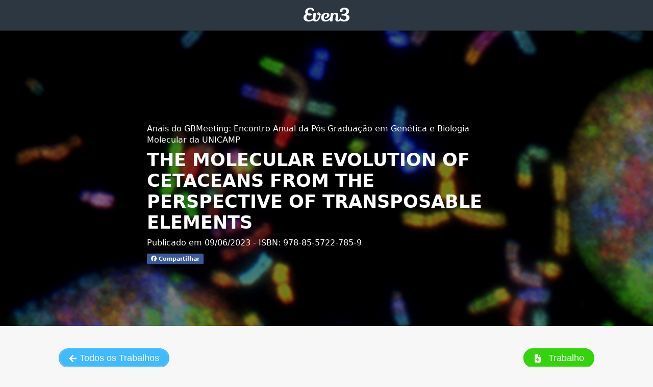

--- FILE ---
content_type: text/html; charset=utf-8
request_url: https://www.even3.com.br/anais/v-gbmeeting/609705-the-molecular-evolution-of-cetaceans-from-the-perspective-of-transposable-elements/
body_size: 10649
content:
<!DOCTYPE html>
<html class="login-bg" ng-app="even3" prefix="og: http://ogp.me/ns#">
<head>
  <title>The Molecular Evolution Of Cetaceans From The Perspective Of Transposable Elements | Even3 Publicações</title>

  <meta http-equiv="Content-Type" content="text/html; charset=utf-8">
<meta name="viewport" content="width=device-width, initial-scale=1.0">

  <meta name="description" content="Anais do GBMeeting: Encontro Anual da Pós Graduação em Genética e Biologia Molecular da UNICAMP (978-85-5722-785-9) - The Molecular Evolution Of Cetaceans From The Perspective Of Transposable Elements" />

  <meta property="og:locale" content="pt_BR" />
  <meta property="og:url" content="https://www.even3.com.br/anais/v-gbmeeting/609705-the-molecular-evolution-of-cetaceans-from-the-perspective-of-transposable-elements">
  <meta property="og:type" content="article" />
  <meta property="og:title" content="The Molecular Evolution Of Cetaceans From The Perspective Of Transposable Elements" />
  <meta property="og:description" content="Anais do GBMeeting: Encontro Anual da Pós Graduação em Genética e Biologia Molecular da UNICAMP (978-85-5722-785-9) - The Molecular Evolution Of Cetaceans From The Perspective Of Transposable Elements" />
  <meta property="og:image" content="https://images.unsplash.com/photo-1576086265779-619d2f54d96b?crop=entropy&amp;cs=srgb&amp;fm=jpg&amp;ixid=MnwxMDkxMnwwfDF8c2VhcmNofDEyfHxETkF8ZW58MHx8fHwxNjgzMjE5OTQz&amp;ixlib=rb-4.0.3&amp;q=85" />
  <meta property="fb:app_id" content="1405998706304441" />
  <meta property="og:site_name" content="Even3" />

  <!-- Tag Canonical -->
  <link rel="canonical" href="https://www.even3.com.br/anais/v-gbmeeting/609705-the-molecular-evolution-of-cetaceans-from-the-perspective-of-transposable-elements/" />

  
  

<meta name="citation_title" content="THE MOLECULAR EVOLUTION OF CETACEANS FROM THE PERSPECTIVE OF TRANSPOSABLE ELEMENTS" />
  <meta name="citation_author" content="Lucas Albuquerque dos Santos" />
  <meta name="citation_author" content="Mariana Freitas Nery" />
  <meta name="citation_publication_date" content="09/06/2023" />
<meta name="citation_conference_title" content="Anais do GBMeeting: Encontro Anual da Pós Graduação em Genética e Biologia Molecular da UNICAMP" />


  <meta name="citation_isbn" content="978-85-5722-785-9" />
<meta name="citation_abstract_html_url" content="https://www.even3.com.br/anais/v-gbmeeting/609705-the-molecular-evolution-of-cetaceans-from-the-perspective-of-transposable-elements" />
<meta name="citation_language" content="pt-BR" />

  
  <script>
  var base_url = '/';
  var base_url_host = 'https://www.even3.com.br/';
  var requestUrl = 'https://www.even3.com.br/anais/v-gbmeeting/609705-the-molecular-evolution-of-cetaceans-from-the-perspective-of-transposable-elements/';
  var requestUrlHost = 'www.even3.com.br';
  var requestUrlAbsoluteUri = 'https://www.even3.com.br/anais/v-gbmeeting/609705-the-molecular-evolution-of-cetaceans-from-the-perspective-of-transposable-elements/';

  var menu = 'ANAIS';
  var subMenu = 'EVENTO';
  var ambiente = 'PROD';
  var chaveFacebook = '1405998706304441';
  var chaveFacebookEven3Marketing = '1098847574421457';
  var nameArea = '';
  var language = 'pt';

  var versaoFileTranslate = '1052';

</script>


  <script>
    var viewModel = {};
  </script>

  <style>
    body {
      font-family: system-ui, "Segoe UI", Roboto, Helvetica, Arial, sans-serif, "Apple Color Emoji", "Segoe UI Emoji", "Segoe UI Symbol" !important;
    }

    html {
      font-family: sans-serif;
      -webkit-text-size-adjust: 100%;
      -ms-text-size-adjust: 100%
    }

    body {
      margin: 0
    }

    section {
      display: block
    }

    a {
      background-color: transparent
    }

    h1 {
      margin: .67em 0;
      font-size: 2em
    }

    img {
      border: 0
    }

    button {
      margin: 0;
      font: inherit;
      color: inherit
    }

    button {
      overflow: visible
    }

    button {
      text-transform: none
    }

    button {
      -webkit-appearance: button
    }

      button::-moz-focus-inner {
        padding: 0;
        border: 0
      }

    * {
      -webkit-box-sizing: border-box;
      -moz-box-sizing: border-box;
      box-sizing: border-box
    }

    :after, :before {
      -webkit-box-sizing: border-box;
      -moz-box-sizing: border-box;
      box-sizing: border-box
    }

    html {
      font-size: 10px
    }

    body {
      font-family: "Helvetica Neue",Helvetica,Arial,sans-serif;
      font-size: 14px;
      line-height: 1.42857143;
      color: #333;
      background-color: #fff
    }

    button {
      font-family: inherit;
      font-size: inherit;
      line-height: inherit
    }

    a {
      color: #337ab7;
      text-decoration: none
    }

    img {
      vertical-align: middle
    }

    h1, h4 {
      font-family: inherit;
      font-weight: 500;
      line-height: 1.1;
      color: inherit
    }

    h1 {
      margin-top: 20px;
      margin-bottom: 10px
    }

    h4 {
      margin-top: 10px;
      margin-bottom: 10px
    }

    h1 {
      font-size: 36px
    }

    h4 {
      font-size: 18px
    }

    p {
      margin: 0 0 10px
    }

    ul {
      margin-top: 0;
      margin-bottom: 10px
    }

    dl {
      margin-top: 0;
      margin-bottom: 20px
    }

    dd, dt {
      line-height: 1.42857143
    }

    dt {
      font-weight: 700
    }

    dd {
      margin-left: 0
    }

    .row {
      margin-right: -15px;
      margin-left: -15px
    }

    .col-md-12, .col-md-4, .col-md-6, .col-md-8 {
      position: relative;
      min-height: 1px;
      padding-right: 15px;
      padding-left: 15px
    }

    @media (min-width:992px) {
      .col-md-12, .col-md-4, .col-md-6, .col-md-8 {
        float: left
      }

      .col-md-12 {
        width: 100%
      }

      .col-md-8 {
        width: 66.66666667%
      }

      .col-md-6 {
        width: 50%
      }

      .col-md-4 {
        width: 33.33333333%
      }
    }

    .form-group {
      margin-bottom: 15px
    }

    .btn {
      display: inline-block;
      padding: 6px 12px;
      margin-bottom: 0;
      font-size: 14px;
      font-weight: 400;
      line-height: 1.42857143;
      text-align: center;
      white-space: nowrap;
      vertical-align: middle;
      -ms-touch-action: manipulation;
      touch-action: manipulation;
      background-image: none;
      border: 1px solid transparent;
      border-radius: 4px
    }

    .btn-success {
      color: #fff;
      background-color: #5cb85c;
      border-color: #4cae4c
    }

    .fade {
      opacity: 0
    }

    .close {
      float: right;
      font-size: 21px;
      font-weight: 700;
      line-height: 1;
      color: #000;
      text-shadow: 0 1px 0 #fff;
      filter: alpha(opacity=20);
      opacity: .2
    }

    button.close {
      -webkit-appearance: none;
      padding: 0;
      background: 0 0;
      border: 0
    }

    .modal {
      position: fixed;
      top: 0;
      right: 0;
      bottom: 0;
      left: 0;
      z-index: 1050;
      display: none;
      overflow: hidden;
      -webkit-overflow-scrolling: touch;
      outline: 0
    }

      .modal.fade .modal-dialog {
        -webkit-transform: translate(0,-25%);
        -ms-transform: translate(0,-25%);
        -o-transform: translate(0,-25%);
        transform: translate(0,-25%)
      }

    .modal-dialog {
      position: relative;
      width: auto;
      margin: 10px
    }

    .modal-content {
      position: relative;
      background-color: #fff;
      -webkit-background-clip: padding-box;
      background-clip: padding-box;
      border: 1px solid #999;
      border: 1px solid rgba(0,0,0,.2);
      border-radius: 6px;
      outline: 0;
      -webkit-box-shadow: 0 3px 9px rgba(0,0,0,.5);
      box-shadow: 0 3px 9px rgba(0,0,0,.5)
    }

    .modal-header {
      padding: 15px;
      border-bottom: 1px solid #e5e5e5
    }

      .modal-header .close {
        margin-top: -2px
      }

    .modal-title {
      margin: 0;
      line-height: 1.42857143
    }

    .modal-body {
      position: relative;
      padding: 15px
    }

    .modal-footer {
      padding: 15px;
      text-align: right;
      border-top: 1px solid #e5e5e5
    }

    @media (min-width:768px) {
      .modal-dialog {
        width: 600px;
        margin: 30px auto
      }

      .modal-content {
        -webkit-box-shadow: 0 5px 15px rgba(0,0,0,.5);
        box-shadow: 0 5px 15px rgba(0,0,0,.5)
      }
    }

    .clearfix:after, .clearfix:before, .modal-footer:after, .modal-footer:before, .modal-header:after, .modal-header:before, .row:after, .row:before {
      display: table;
      content: " "
    }

    .clearfix:after, .modal-footer:after, .modal-header:after, .row:after {
      clear: both
    }

    @-ms-viewport {
      width: device-width
    }

    body {
      font-family: 'Open Sans',sans-serif;
      background-color: #f7f7f7;
      position: relative;
      margin: 0px;
      font-size: 13px;
      padding: 0px
    }

    h1, h4 {
      margin: 0;
      line-height: inherit;
      color: #29323d
    }

    .header {
      margin-bottom: 60px
    }

    ::-webkit-scrollbar {
      width: 14px;
      height: 18px
    }

    ::-webkit-scrollbar-thumb {
      height: 6px;
      border: 4px solid rgba(0,0,0,0);
      background-clip: padding-box;
      -webkit-border-radius: 7px;
      background-color: rgba(0,0,0,0.15);
      -webkit-box-shadow: inset -1px -1px 0px rgba(0,0,0,0.05),inset 1px 1px 0px rgba(0,0,0,0.05)
    }

    ::-webkit-scrollbar-button {
      width: 0;
      height: 0;
      display: none
    }

    ::-webkit-scrollbar-corner {
      background-color: transparent
    }

    .splash {
      display: none
    }

    .header.anais {
      margin-bottom: 0;
      box-shadow: 0 2px 0 0 rgba(0,0,0,.2);
      position: relative;
      display: block;
      padding-top: 15px;
      height: 60px
    }

    h1.listing-hero-title {
      color: white
    }

    .anais-titulo h1 {
      font-size: 2.7vw;
      font-weight: 700;
      line-height: 1.2em
    }

    .bt-voltar {
      text-align: left;
      padding-bottom: 20px
    }

    .bt-trabalhos {
      text-align: right;
      padding-bottom: 20px;
      margin-top: 14px
    }

    .anais-data-publicacao {
      font-size: 1.2em;
      padding-bottom: 8px;
      font-weight: 300;
      color: white
    }

    .anais-local {
      font-size: 1.2em;
      padding-top: 8px;
      font-weight: 300;
      color: white
    }

    .event-listing-body {
      position: relative
    }

    .g-grid {
      max-width: 1080px;
      margin-left: auto;
      margin-right: auto
    }

    .g-grid {
      font-size: 0;
      letter-spacing: 0
    }

    .listing-panel {
      background-color: #fff;
      padding-top: 10px;
      padding-bottom: 10px;
      box-sizing: border-box
    }

    .g-cell {
      font-size: 15px;
      line-height: 22px;
      font-weight: 400
    }

    .row-pesquisa-downloads {
      padding-top: 20px
    }

    .listing-panel.section-busca {
      background: transparent
    }

    .btn-baixar {
      font-family: "Open Sans",sans-serif;
      font-weight: 300;
      color: white !important;
      display: inline
    }

      .btn-baixar.ficha-catalografica {
        border-radius: 40px;
        -moz-background-clip: padding-box;
        -webkit-background-clip: padding-box;
        background-clip: padding-box;
        background-color: #41baff;
        color: white;
        text-align: center;
        text-decoration: none;
        text-indent: 0;
        outline: none;
        font-size: 18px;
        padding: .4em 1em;
        border: 2px solid #41baff;
        margin-right: 5px
      }

      .btn-baixar.anais-completo {
        border-radius: 40px;
        -moz-background-clip: padding-box;
        -webkit-background-clip: padding-box;
        background-clip: padding-box;
        background-color: #41baff;
        color: white;
        text-align: center;
        text-decoration: none;
        text-indent: 0;
        font-size: 18px;
        display: inline;
        font-weight: 300;
        outline: none;
        font-family: 'Open Sans',sans-serif;
        padding: 0.4em 1em;
        background: #33D40C;
        border: 2px solid #33D40C !important
      }

    .listing-info {
      background: #fff;
      margin-bottom: 25px;
      border: 1px solid #E4EAF1;
      box-shadow: 0 1px 1px rgba(0,0,0,0.1);
      border-radius: 5px;
      min-height: 227px;
      position: relative
    }

      .listing-info.detalhe-processo {
        padding: 60px
      }

        .listing-info.detalhe-processo dd {
          margin-left: 0;
          padding: 10px
        }

    .lista-trabalhos-anais {
      border-right: 1px solid #EBEEF1;
      padding: 0
    }

    .logo-svg-wrapper {
      max-width: 90px;
      margin: 0 auto
    }

    .logo-svg {
      width: 100%;
      height: 100%
    }

    a.listing-hero-date {
      color: white
    }

    .bg-img__cover {
      background-position: center center;
      background-size: cover;
      position: absolute;
      top: 0;
      width: 100%;
      max-height: 640px;
      margin: 0;
      padding: 0;
      z-index: -9000
    }

      .bg-img__cover:before {
        content: '';
        background-color: rgba(0,0,0,0.5);
        position: absolute;
        top: 0;
        width: 100%;
        height: 100%;
        margin: 0;
        padding: 0;
        z-index: -8000
      }

    .bg-img__after {
      position: absolute;
      top: 640px;
      align-items: center;
      width: 100%
    }

    .Aligner {
      display: flex;
      align-items: center;
      justify-content: center;
      height: 640px;
      margin-top: 60px
    }

    .Aligner-item {
      max-width: 55%
    }

    @media only screen and (max-width:767px) {
      .anais-titulo h1 {
        font-size: 4.5vw
      }

      .Aligner-item {
        max-width: 80%
      }

      .bt-voltar, .bt-trabalhos {
        text-align: center
      }

      .listing-info.detalhe-processo {
        padding: 10px
      }
    }

    .btnz {
      display: block;
      float: left;
      padding: 3px 8px;
      border: none;
      background-color: #ececec;
      text-decoration: none;
      font-size: 11px;
      font-weight: 600;
      margin-right: 4px;
      color: #FFF;
      border-radius: 3px
    }

      .btnz .fa {
        margin-right: 3px
      }

      .btnz.facebook {
        background-color: #3b5998
      }

      .btnz.twitter {
        background-color: #55acee
      }

    #logo.header.anais {
      background: #2c3742
    }

    .modal-novo .modal-body {
      padding: 25px;
      padding-bottom: 0
    }

    .modal-novo .modal-header {
      background: #6a78d1;
      border: none;
      padding: 2.5rem
    }

      .modal-novo .modal-header h4 {
        color: white;
        font-weight: 700
      }

      .modal-novo .modal-header .close {
        color: white;
        opacity: 1;
        font-weight: 100;
        font-size: 28px;
        padding: 3px
      }

    .modal-novo .modal-footer {
      background: white;
      border: none;
      padding: 2.5rem;
      padding-bottom: 40px
    }

    .modal-content {
      border: none
    }
  </style>

</head>
<body>

  <div id="logo" class="header anais">
    <a href="/Home">
      <div class="logo-svg-wrapper">
        <img loading="lazy" class="logo-svg" alt="Even3" src="https://static.even3.com/content/img/logos/logo-even3-light.svg" onerror="this.onerror = null; this.src = 'https://static.even3.com/content/img/logos/logo-even3-light.png'">
      </div>
    </a>
  </div>

  
<link rel="stylesheet" href="https://cdnjs.cloudflare.com/ajax/libs/font-awesome/6.5.2/css/all.min.css">


<style>
  .btn-xs.btn-default {
    min-width: 76px;
    display: inline-flex;
    align-items: center;
    justify-content: center;
  }
    .bg-img {
      background-image: url('https://images.unsplash.com/photo-1576086265779-619d2f54d96b?crop=entropy&amp;cs=srgb&amp;fm=jpg&amp;ixid=MnwxMDkxMnwwfDF8c2VhcmNofDEyfHxETkF8ZW58MHx8fHwxNjgzMjE5OTQz&amp;ixlib=rb-4.0.3&amp;q=85');
    }

  .iframe-documento {
    width: 100%;
  }

  video {
    width: 100% !important;
  }
</style>

<div class="splash"></div>
<div class="bg-img bg-img__cover">
  <div class="Aligner">
    <div class="Aligner-item">
      <div class="anais-data-publicacao">
          <a href="/anais/v-gbmeeting" class="listing-hero-date text-medium">Anais do GBMeeting: Encontro Anual da P&#243;s Gradua&#231;&#227;o em Gen&#233;tica e Biologia Molecular da UNICAMP</a>
      </div>
      <div class="anais-titulo">
        <h1 class="listing-hero-title text-epic" itemprop="name">THE MOLECULAR EVOLUTION OF CETACEANS FROM THE PERSPECTIVE OF TRANSPOSABLE ELEMENTS</h1>
      </div>
      <div class="anais-local">
        <p class="listing-hero-location text-medium">
          Publicado em 09/06/2023
            <span>- ISBN: 978-85-5722-785-9</span>
        </p>
        <a class="btnz share facebook" href="http://www.facebook.com/sharer/sharer.php?u=https://www.even3.com.br/anais/v-gbmeeting/609705-the-molecular-evolution-of-cetaceans-from-the-perspective-of-transposable-elements/" target="_blank">
          <i class="fab fa-facebook"></i> Compartilhar
        </a>
        <!--<a class="btnz share twitter" href="https://twitter.com/intent/tweet?text=Anais do GBMeeting: Encontro Anual da P&#243;s Gradua&#231;&#227;o em Gen&#233;tica e Biologia Molecular da UNICAMP&url=https://www.even3.com.br/anais/v-gbmeeting/609705-the-molecular-evolution-of-cetaceans-from-the-perspective-of-transposable-elements/&via=even3br" target="_blank"><i class="fab fa-twitter"></i> Tweet</a>-->
      </div>
    </div>
  </div>
</div>

<div class="bg-img__after">
  <div class="event-listing-body g-grid">
    <section class="event-listing-body g-grid">
      <div>
        <div>
          <div class="listing-panel-wrapper sticky">
            <div class="listing-panel section-busca">
              <div class="col-md-12">
              </div>
              <div class="clearfix"></div>
            </div>
          </div>
        </div>
      </div>


      <div class="listing-panel-wrapper sticky">
        <div class="listing-panel section-busca">
          <div class="col-md-12">
            <div class="row row-pesquisa-downloads">
              <div class="col-md-6 bt-voltar">
                  <a class="btn btn-baixar ficha-catalografica" href="/anais/v-gbmeeting">
                    <img loading="lazy" src="https://static.even3.com/assets/arrow-left.svg" alt="Link" width="16" height="16" />
                    <span>Todos os Trabalhos</span>
                  </a>
              </div>
              <div class="col-md-6 bt-trabalhos" style="margin-top: 0">
                  <a href="https://static.even3.com/anais/609705.pdf?v=639045934523663854" target="_blank" class="btn btn-baixar anais-completo">
                    <img loading="lazy" src="https://static.even3.com/assets/file-arrow-down-solid.svg" width="16" height="16" style="margin-right:8px;" />
                    <span>Trabalho</span>
                  </a>
              </div>
            </div>
          </div>
          <div class="clearfix"></div>
        </div>
      </div>
      <script>
        function copiarDOI(button) {
          var doiSpanElement = document.getElementById('doiSpan');
          var textToCopy = doiSpanElement.textContent;

          navigator.clipboard.writeText(textToCopy).then(function () {
            var copyText = document.getElementById('copyText');
            copyText.textContent = 'Copiado';

            var iconElement = button.querySelector('i');

            iconElement.classList.remove('fa-copy');
            iconElement.classList.remove('fa-regular');
            iconElement.classList.add('fa-check');
            iconElement.classList.add('fas');

            setTimeout(function () {
              copyText.textContent = 'Copiar';

              iconElement.classList.remove('fa-check');
              iconElement.classList.remove('fas');
              iconElement.classList.add('fa-copy');
              iconElement.classList.add('fa-regular');
            }, 2000);
          });
        }
      </script>
      <section class="listing-info detalhe-processo">
        <div class="g-cell">
          <div class="col-md-8 lista-trabalhos-anais">
            <dl>
                                            <dt>T&#237;tulo do Trabalho</dt>
                <dd>THE MOLECULAR EVOLUTION OF CETACEANS FROM THE PERSPECTIVE OF TRANSPOSABLE ELEMENTS</dd>

              <dt>Autores</dt>
              <dd>
                <ul>
                    <li>Lucas Albuquerque dos Santos</li>
                    <li>Mariana Freitas Nery</li>
                </ul>
              </dd>
                <dt>Modalidade</dt>
                <dd>Apresenta&#231;&#227;o de P&#244;ster</dd>

                <dt>&#193;rea tem&#225;tica</dt>
                <dd>Gen&#233;tica Animal e Evolu&#231;&#227;o</dd>

                <dt>Data de Publica&#231;&#227;o</dt>
                <dd>09/06/2023</dd>
                              <dt>Pa&#237;s da Publica&#231;&#227;o</dt>
                <dd>Brasil</dd>

              <dt>Idioma da Publica&#231;&#227;o</dt>
              <dd>pt-BR</dd>
              <dt>P&#225;gina do Trabalho</dt>
              <dd><a href="https://www.even3.com.br/anais/v-gbmeeting/609705-the-molecular-evolution-of-cetaceans-from-the-perspective-of-transposable-elements" target="_blank">https://www.even3.com.br/anais/v-gbmeeting/609705-the-molecular-evolution-of-cetaceans-from-the-perspective-of-transposable-elements</a></dd>
                <dt>ISBN</dt>
                <dd>978-85-5722-785-9</dd>
                                            <dt>Palavras-Chave</dt>
                <dd>bioinformatics, genome architecture, aquatic mammals</dd>

                <dt>Resumo</dt>
                <dd style="white-space: pre-line;">University of Campinas (Unicamp), S&#227;o Paulo, Brazil.

Transposable Elements (TEs) and sequences derived from them are repetitive entities found in most eukaryotes studied to date. Due to their ability to relocate themselves within a genome, they are a source of genetic variability and a disruptive force for coding sequences in somatic and germ cells. Its dynamics inspire great interest to understand the molecular evolution of a lineage. For example, in the evolution of the adaptive immune system in vertebrates, in the emergence of the placenta, in the regulation of gene expression and also in the interference in viral infections. This study proposes to investigate the TEs in cetaceans, comparing this group divided between Mysticeti (whales with fins) and Odontoceti (whales with teeth, dolphins and porpoises) and the surrounding regions of these sequences. They are mammals that have undergone a very remarkable evolutionary adaptation by exclusively occupying the aquatic environment and are distributed across a wide range of habitats. Which requires metabolic, immune and physiological adaptations that may eventually be related to their TEs composition, at least in a regulatory level. The group has high-coverage sequencing for a considerable portion of its 89 species, some at the chromosomal level. In this context, we propose to advance the characterization of its library of TEs with computational analysis of de novo and published libraries, study structural relationships with coding regions of interest, amplification events, genome position and silencing and transcription patterns using gene editing and cell culture.

Funding: CAPES, FAPESP and CNPq</dd>

            </dl>
          </div>
          <div class="col-md-4">
            <dl>
                <dt>T&#237;tulo do Evento</dt>
                <dd>V GBMeeting</dd>

                <dt>Cidade do Evento</dt>
                <dd>Campinas</dd>

                <dt>T&#237;tulo dos Anais do Evento</dt>
                <dd>Anais do GBMeeting: Encontro Anual da P&#243;s Gradua&#231;&#227;o em Gen&#233;tica e Biologia Molecular da UNICAMP</dd>

              <dt>Nome da Editora</dt>
              <dd>Even3</dd>
              <dt>Meio de Divulga&#231;&#227;o</dt>
              <dd>Meio Digital</dd>


            </dl>
            <p>
              <b>Como citar</b>
            </p>
            <p style="font-size:12px;">
              SANTOS, Lucas Albuquerque dos; NERY, Mariana Freitas. THE MOLECULAR EVOLUTION OF CETACEANS FROM THE PERSPECTIVE OF TRANSPOSABLE ELEMENTS.. In: Anais do GBMeeting: Encontro Anual da P&#243;s Gradua&#231;&#227;o em Gen&#233;tica e Biologia Molecular da UNICAMP. Anais...Campinas(SP) Unicamp, 2023. Dispon&#237;vel em: https//www.even3.com.br/anais/v-gbmeeting/609705-THE-MOLECULAR-EVOLUTION-OF-CETACEANS-FROM-THE-PERSPECTIVE-OF-TRANSPOSABLE-ELEMENTS. Acesso em: 21/01/2026
            </p>
          </div>
          <div class="clearfix"></div>
        </div>

      </section>
        <section class="listing-info detalhe-processo" style="min-height:auto;">
          <div class="g-cell" style="display: flex; justify-content: space-between; ">
            <h2 class="titulo-trabalho-completo" style="padding-bottom:0;">Trabalho</h2>
            <div class="col-12 u-pt-large">
              <div id="exibeBotaoVerDocumento" class="u-text-center ">
                <button onclick="exibirDocumento()" class="btn btn-primary upper">
                  <img loading="lazy" src="https://static.even3.com/assets/file-arrow-down-solid.svg" alt="Link" width="18" height="18" style="margin-bottom:3px; display: inline-block; margin-right: 8px; " />
                  Ver documento
                </button>
              </div>
            </div>
          </div>
          <div>
            <div id="exibeDocumentoEscondeBotao" style="margin-top:50px;display:none;"></div>
          </div>
        </section>
      <div class="clerfix"></div>
      <div style="text-align:center;margin-bottom:50px;margin-top:50px;">
        <a href="https://publicacoes.even3.com.br/?utm_source=anais&utm_medium=rodape" target="_blank">
          <img loading="lazy" src="https://static.even3.com/even3publicacoes-assets/site_logo.png" width="100" height="38" alt="Even3 Publicacoes" />
        </a>
      </div>
    </section>
  </div>

</div>

<style>
  .modal-backdrop.fade.in {
    z-index: 9 !important;
  }
</style>

<div class="modal fade" id="modalObterDoi" tabindex="-1" role="dialog" aria-labelledby="myModalLabel">
  <div class="modal-dialog modal-novo" role="document">
    <div class="modal-content">
      <div class="modal-header">
        <button type="button" class="close" data-dismiss="modal" aria-label="Close"><span aria-hidden="true" onclick="cancel()">&times;</span></button>
        <h4 class="modal-title">Obtenha um DOI para o seu trabalho</h4>
      </div>
      <div class="modal-body" style="font-size:14px">
        <div class="form-group">
          <p>
            O DOI (Identificador de Objeto Digital) &#233; um c&#243;digo &#250;nico – formado por um padr&#227;o de letras e n&#250;meros – e apresentado na forma de link, que &#233; atribu&#237;do a publica&#231;&#245;es que estejam dispon&#237;veis na internet. Esse link individualiza, facilita a localiza&#231;&#227;o e garante a autenticidade da publica&#231;&#227;o.
          </p>
          <p style="text-align:center; margin:2rem">
            <img  loading="lazy" src="https://publicacoes.even3.com.br/badge/doi?c=12.34567/891234.5-6" alt="doi" />
          </p>
          <p>
            Com o link do DOI, &#233; poss&#237;vel mensurar o n&#250;mero de vezes que seu trabalho foi referenciado por outros pesquisadores e, por isso, &#233; adotado por ferramentas como a Plataforma Lattes, do CNPq.
          </p>
          <p style="margin-top:2rem">
            Esse &#233; um servi&#231;o oferecido pela Even3 Publica&#231;&#245;es e n&#227;o tem rela&#231;&#227;o com a organiza&#231;&#227;o do evento
          </p>
        </div>
      </div>
      <div class="modal-footer">
        <a class="btn btn-success" rel="nofollow" style="width:100%" href="https://publicacoes.even3.com.br/api/criarpropostaartigoanais?proc=609705&src=anais" onclick="comprarDoi()" target="_blank">
          Quero comprar o DOI para meu trabalho
        </a>
      </div>
    </div>
  </div>
</div>

<script>
  function comprarDoi() {
    amplitude.getInstance().logEvent('OfertaDoiAnais_1_ComprarDoi');
  }
</script>



  <link rel="stylesheet" href="https://cdn.jsdelivr.net/npm/bootstrap@3.3.7/dist/css/bootstrap.min.css" integrity="sha384-BVYiiSIFeK1dGmJRAkycuHAHRg32OmUcww7on3RYdg4Va+PmSTsz/K68vbdEjh4u" crossorigin="anonymous">

  <link href="/Content/css/app/layout.css" rel="stylesheet" />

  <script src="https://code.jquery.com/jquery-1.12.4.min.js" integrity="sha384-nvAa0+6Qg9clwYCGGPpDQLVpLNn0fRaROjHqs13t4Ggj3Ez50XnGQqc/r8MhnRDZ" crossorigin="anonymous"></script>

  <script src="https://cdn.jsdelivr.net/npm/bootstrap@3.4.1/dist/js/bootstrap.min.js" integrity="sha384-aJ21OjlMXNL5UyIl/XNwTMqvzeRMZH2w8c5cRVpzpU8Y5bApTppSuUkhZXN0VxHd" crossorigin="anonymous"></script>

  
  <script type="text/javascript" defer>

    var urlDocumento = 'https://static.even3.com/anais/609705.pdf?v=639045934523663854' + '?v=' + new Date().getTime();

  function exibirDocumento() {
    document.getElementById("exibeBotaoVerDocumento").style.display = "none";
    var exibeDocumentoEscondeBotao = document.getElementById("exibeDocumentoEscondeBotao")
    if (urlDocumento.toLowerCase().includes(".pdf")) {
      var iframeDocumento = document.createElement("iframe");
      iframeDocumento.src = urlDocumento;
      iframeDocumento.classList.add("preview-iframe", "iframe-documento");
      iframeDocumento.height = 500;
      iframeDocumento.id = "preview-iframe";
      exibeDocumentoEscondeBotao.appendChild(iframeDocumento);
      exibeDocumentoEscondeBotao.style.display = "block";
    }
    else if (urlDocumento.toLowerCase().includes(".jpg") || urlDocumento.toLowerCase().includes(".jpeg") || urlDocumento.toLowerCase().includes(".png") || urlDocumento.toLowerCase().includes(".gif")) {
      var imageDocument = document.createElement("img");
      imageDocument.classList.add("processo-img");
      imageDocument.src = urlDocumento;
      imageDocument.alt = urlDocumento;
      exibeDocumentoEscondeBotao.appendChild(imageDocument);
      exibeDocumentoEscondeBotao.style.display = "block";
    }
    else if (urlDocumento.toLowerCase().includes(".ogg") || urlDocumento.toLowerCase().includes(".avi") || urlDocumento.toLowerCase().includes(".mp4")) {
      var videoDocument = document.createElement("video");
      videoDocument.src = urlDocumento;
      videoDocument.controls = true;
      videoDocument.width = 560;
      exibeDocumentoEscondeBotao.appendChild(videoDocument);
      exibeDocumentoEscondeBotao.style.display = "block";
    }
    else if (urlDocumento.toLowerCase().includes(".doc") || urlDocumento.toLowerCase().includes(".docx")) {
      var iframeDocumento = document.createElement("iframe");
      iframeDocumento.src = `https://docs.google.com/gview?url=${encodeURIComponent(urlDocumento)}&embedded=true`;
      iframeDocumento.classList.add("preview-iframe", "iframe-documento");
      iframeDocumento.height = 500;
      iframeDocumento.width = "100%";
      iframeDocumento.id = "preview-iframe";
      exibeDocumentoEscondeBotao.appendChild(iframeDocumento);
      exibeDocumentoEscondeBotao.style.display = "block";
    }
  }
  </script>


  <!-- Google Analytics -->
  <script async src="https://www.googletagmanager.com/gtag/js?id=UA-45096805-6"></script>
  <script>
    window.dataLayer = window.dataLayer || [];
    function gtag() { dataLayer.push(arguments); }
    gtag('js', new Date());
    gtag('config', 'UA-45096805-6');
  </script>

</body>
</html>

--- FILE ---
content_type: text/css
request_url: https://www.even3.com.br/Content/css/app/layout.css
body_size: 51311
content:
@font-face {
  font-family: 'Blokk';
  src: url('../../fonts/BLOKKNeue-Regular.eot');
  src: url('../../fonts/BLOKKNeue-Regular.eot?#iefix') format('embedded-opentype'), url('../../fonts/BLOKKNeue-Regular.woff') format('woff'), url('../../fonts/BLOKKNeue-Regular.svg#BLOKKNeue-Regular') format('svg');
  font-weight: normal;
  font-style: normal;
}

.blokk {
  font-family: 'Blokk', Arial, sans-serif !important;
  color: #d4d4d4;
}

body {
  font-family: 'Open Sans', sans-serif;
  background-color: #f7f7f7;
  position: relative;
  margin: 0px;
  font-size: 13px;
  padding: 0px;
  /*-webkit-font-smoothing: antialiased;*/
}

h1, h2, h3, h4, h5 {
  margin: 0;
  line-height: inherit;
  color: #29323d;
}

  h1 small, h2 small, h3 small, h4 small, h5 small {
    margin-left: 15px;
    font-style: italic;
  }

body.menu {
  overflow-x: hidden;
}

  body.menu .content {
    margin-left: 218px;
    position: fixed;
    width: 850px;
  }

  body.menu #sidebar-nav {
    position: absolute;
    left: 0;
    /*height: 100%;*/
    border-right: 0px;
    box-shadow: none;
  }

input.search {
  background: url("../../img/lens.png") #fcfcfc no-repeat 95%;
  box-shadow: none;
  height: 25px;
  width: 220px;
  font-size: 13px;
  padding: 2px 6px;
  border: 1px solid #d0dde9;
  margin: 0;
  border-radius: 2px;
  top: 11px;
}

.header {
  margin-bottom: 60px;
}

  .header h1, .header h2, .header h3, .header h4, .header h5 {
    float: left;
    margin-top: 5px;
  }

.navbar-inverse input.search {
  height: 27px;
  width: 220px;
  padding: 3px 6px;
  background: url("../../img/lens.png") #0f1217 no-repeat 95%;
  border: 1px solid #0f1217;
  position: relative;
  border-radius: 4px;
  top: 9px;
  color: #000;
  font-size: 13px;
  margin-right: 40px;
  transition: all .3s linear;
}

  .navbar-inverse input.search:focus {
    background-color: #fff;
    border: 0;
  }

.navbar-inverse .settings i {
  color: #9ba3ad;
  font-size: 18px;
}

.navbar-inverse .notification-dropdown {
  position: relative;
}

  .navbar-inverse .notification-dropdown > a:hover,
  .navbar-inverse .notification-dropdown > a.active {
    background: #254261 !important;
    box-shadow: inset 1px 0px 1px 0px #3e5a79;
  }

  .navbar-inverse .notification-dropdown i {
    font-size: 17px;
    color: #9ba3ad;
  }

  .navbar-inverse .notification-dropdown .count {
    position: absolute;
    top: 1px;
    left: 58%;
    background: #35bac4;
    padding: 0px 5px;
    border-radius: 30px;
    color: #fff;
    line-height: 16px;
    z-index: 9999;
    text-align: center;
    font-size: 11px;
  }

.navbar-inverse .pop-dialog {
  position: absolute;
  right: -10px;
  top: 55px;
  display: none;
  /* navbar popup dialog for notifications */
  /* navbar popup dialog for messages */
}

  .navbar-inverse .pop-dialog.is-visible {
    display: block;
    -webkit-animation: reveal .2s ease-out;
    animation: reveal .2s ease-out;
  }

  .navbar-inverse .pop-dialog .body {
    box-shadow: 0px 1px 9px 1px #c2c2c2;
  }

  .navbar-inverse .pop-dialog .close-icon {
    float: right;
    text-decoration: none;
    z-index: 9999;
    position: relative;
  }

  .navbar-inverse .pop-dialog .footer {
    border-top: 1px solid #e6e8e9;
    background-color: #eff4f7;
    margin: 15px 0px -10px 0px;
    border-radius: 0px 0px 5px 5px;
    padding: 12px 20px;
    text-align: center;
  }

    .navbar-inverse .pop-dialog .footer a {
      font-weight: 600;
      color: #7d91a8;
    }

  .navbar-inverse .pop-dialog .notifications {
    width: 330px;
    margin: 10px -10px 0px -10px;
  }

    .navbar-inverse .pop-dialog .notifications h3 {
      font-size: 13px;
      color: #404951;
      font-weight: bold;
      padding-left: 20px;
      margin-top: 5px;
      margin-bottom: 15px;
    }

    .navbar-inverse .pop-dialog .notifications .item {
      display: block;
      padding: 10px 0px 8px 20px;
      border-top: 1px solid #e7e8ea;
      color: #363636;
      text-decoration: none;
      padding-left: 50px;
      position: relative;
      transition: all .25s linear;
      -moz-transition: all .25s linear;
      -webkit-transition: all .25s linear;
      -o-transition: all .25s linear;
    }

      .navbar-inverse .pop-dialog .notifications .item:hover {
        background: #f0f6ff;
      }

      .navbar-inverse .pop-dialog .notifications .item > i {
        color: #fc827b;
        position: absolute;
        left: 19px;
        font-size: 18px;
      }

        .navbar-inverse .pop-dialog .notifications .item > i.icon-user {
          left: 18px;
        }

      .navbar-inverse .pop-dialog .notifications .item .time {
        float: right;
        color: #82a3c1;
        font-style: italic;
        font-weight: 600;
        font-size: 11px;
        min-width: 60px;
        margin-right: 5px;
      }

        .navbar-inverse .pop-dialog .notifications .item .time i {
          font-size: 13px;
          color: #cfcfcf;
          margin-right: 1px;
        }

  .navbar-inverse .pop-dialog .messages {
    width: 325px;
    margin: 10px -10px 0px -10px;
  }

    .navbar-inverse .pop-dialog .messages .item {
      display: block;
      padding: 10px 20px 15px 20px;
      height: 80px;
      border-bottom: 1px solid #e7e8ea;
      color: #363636;
      text-decoration: none;
      position: relative;
      transition: all .25s linear;
      -moz-transition: all .25s linear;
      -webkit-transition: all .25s linear;
      -o-transition: all .25s linear;
    }

      .navbar-inverse .pop-dialog .messages .item.last {
        border-bottom: 0px;
      }

      .navbar-inverse .pop-dialog .messages .item:hover {
        background: #f0f6ff;
      }

      .navbar-inverse .pop-dialog .messages .item .display {
        float: left;
        border-radius: 50px;
        margin-right: 15px;
      }

      .navbar-inverse .pop-dialog .messages .item .name {
        font-size: 12px;
        color: #404951;
        font-weight: bold;
      }

      .navbar-inverse .pop-dialog .messages .item .msg {
        font-size: 11px;
        color: #636363;
        line-height: 13px;
        position: relative;
        top: 2px;
      }

      .navbar-inverse .pop-dialog .messages .item .time {
        position: absolute;
        right: 0px;
        bottom: 6px;
        color: #82a3c1;
        font-style: italic;
        font-weight: 600;
        font-size: 11px;
        min-width: 60px;
        margin-right: 5px;
      }

        .navbar-inverse .pop-dialog .messages .item .time i {
          font-size: 13px;
          color: #cfcfcf;
          margin-right: 1px;
        }

    .navbar-inverse .pop-dialog .messages .footer {
      margin-top: 6px;
    }



:root {
  --largura-sidebarV2: 16rem;
}

.sidebarV2 {
  width: var(--largura-sidebarV2);
  padding: 4.5rem 0;
  position: absolute;
}

  .sidebarV2 a {
    text-decoration: none;
    color: #64748b;
  }

  .sidebarV2 .secao {
    /*color: #6E829B;*/
    color: #64748b;
    margin-top: 2.2rem;
  }

    .sidebarV2 .secao:first-of-type {
      margin-top: 0;
    }

    .sidebarV2 .secao .titulo {
      font-weight: 600;
      font-size: 0.8rem;
      text-transform: uppercase;
      margin-bottom: 0.6rem;
      padding: 0 2rem;
      font-family: 'Noto Sans', sans-serif;
      color: #6E829B;
    }

    .sidebarV2 .secao .item {
      font-size: 14px;
      transition: background .2s ease-in;
      position: relative;
    }

      .sidebarV2 .secao .item .info {
        display: flex;
        align-items: center;
        padding: 0.5rem 2rem;
        cursor: pointer;
        justify-content: space-between;
      }

      .sidebarV2 .secao .item .details {
        display: flex;
        align-items: center;
        gap: 0.5rem;
      }

.subitems .list {
  display: flex;
  flex-direction: column;
  margin: 0;
  list-style: none;
  padding: 0;
  font-size: 1.02rem;
}

  .subitems .list a {
    padding: 0.5rem 0;
    padding-left: 4.5rem;
    cursor: pointer;
    position: relative;
  }

    .subitems .list a span:before {
      position: absolute;
      content: "";
      width: 0.8px;
      background-color: rgb(218 218 226);
      left: 2.8rem;
      bottom: 0;
      top: 0;
      transform: translateX(0.5px);
    }

    .subitems .list a span:after {
      position: absolute;
      content: "";
      width: 6px;
      height: 6px;
      border-radius: 99999px;
      top: 41%;
      background-color: rgb(169 175 181);
      pointer-events: none;
      left: 2.65rem;
    }

  .subitems .list .ativoa {
    font-weight: 600;
    background: #efeeee;
  }

  .subitems .list a:first-child span:before {
    top: 1rem
  }

  .subitems .list a:last-child span:before {
    bottom: 1rem
  }

  .subitems .list a:hover {
    background: #efeeee;
    transition: background .1s ease-out;
  }

.subitems.dropdown-menu {
  position: static;
  float: none;
  padding: 0;
  margin: 0;
  background-color: transparent;
  border: none;
  box-shadow: none;
}

.item.dropdown .dropdown-menu {
  -webkit-transition: all .3s ease;
  -moz-transition: all .3s ease;
  -ms-transition: all .3s ease;
  -o-transition: all .3s ease;
  transition: all .3s ease !important;
  max-height: 0;
  display: block;
  overflow: hidden;
  opacity: 0;
}

.item.dropdown.open .dropdown-menu {
  max-height: 200px;
  opacity: 1;
}

.sidebarV2 .secao .item .info:hover {
  background: #efeeee;
  transition: background .1s ease-out;
}

.sidebarV2 .secao .ativo .info {
  font-weight: 600;
  background: #efeeee;
}

.sidebarV2 .secao .subitems .list .ativo {
  font-weight: 600;
  background: #efeeee;
}

.sidebarV2 .secao .item .icone svg {
  width: 1.9rem;
  height: 1.9rem;
  display: block;
  vertical-align: middle;
}

.sidebarV2 .secao .item .icone-dropdown {
  width: 1rem;
  height: 1rem;
  display: block;
  vertical-align: middle;
}

.sidebarV2 .secao .ativo .pointer {
  position: absolute;
  right: 0;
  top: 9px;
}

  .sidebarV2 .secao .ativo .pointer .arrow {
    border-color: transparent #fff transparent transparent;
    border-width: 11px;
    border-style: solid;
    font-size: 0;
    left: 50%;
    line-height: 0;
    margin: 0 auto;
    position: absolute;
    top: 0;
    width: 0;
    z-index: 12;
    left: 0;
  }

  .sidebarV2 .secao .ativo .pointer .arrow_border {
    border-color: transparent #c0d2dd transparent transparent;
    border-width: 11px;
    margin-left: -1px;
    border-style: solid;
    z-index: 11;
    top: 0px;
  }

@media(max-width: 769px) {
  body.menu .sidebarV2 {
    visibility: visible;
  }

  body .sidebarV2 {
    visibility: hidden;
    transition: 0.2s visibility ease
  }
}

.dropdown-menu li a.navbar-evento-cell {
  display: flex;
  flex-direction: column;
  padding: 6px 20px;
}

.dropdown-menu li.nenhum-resultado {
  padding: 6px 20px;
}

.dropdown-menu li a.navbar-evento-cell {
  font-size: 14px;
}

  .dropdown-menu li a.navbar-evento-cell .text-muted {
    font-size: 12px;
  }


  .dropdown-menu li a.navbar-evento-cell:hover .text-muted {
    color: #fff;
  }

.option-filter {
  margin: 6px 20px;
}

  .option-filter input::-webkit-input-placeholder {
    color: unset;
  }

  .option-filter input::-moz-placeholder {
    color: unset;
  }

  .option-filter input:-ms-input-placeholder {
    color: unset;
  }

  .option-filter input::-ms-input-placeholder {
    color: unset;
  }

  .option-filter input::placeholder {
    color: unset;
  }


/* Sidebar */
#sidebar-nav {
  position: absolute;
  width: 180px;
  float: left;
  margin: 0em;
  padding-top: 5.8em;
}

  #sidebar-nav #dashboard-menu {
    list-style: none;
    padding-right: 10px;
    padding-left: 10px;
    margin-bottom: 0;
    margin-left: 20px;
    /* sidebar submenus */
  }

    #sidebar-nav #dashboard-menu > li > a {
      display: block;
      padding: 16px 0 16px 0;
      margin-left: -7px;
      margin-bottom: 5px;
      border-bottom: 1px solid #dae1e8;
      box-shadow: 0 2px 1px -1px #FFFFFF;
      color: #6e829b;
      outline: 0px;
      line-height: 21px;
    }

      #sidebar-nav #dashboard-menu > li > a:focus {
        text-decoration: none;
      }

    #sidebar-nav #dashboard-menu > li {
      position: relative;
      /* font awesome icon */
    }

      #sidebar-nav #dashboard-menu > li .icon-group {
        font-size: 22px;
      }

      #sidebar-nav #dashboard-menu > li i {
        font-size: 21px;
      }

      #sidebar-nav #dashboard-menu > li:hover i {
        opacity: 1;
      }

      #sidebar-nav #dashboard-menu > li.active > a,
      #sidebar-nav #dashboard-menu > li > a:hover,
      #sidebar-nav #dashboard-menu > li > a:active {
        color: #33455a;
        text-decoration: none;
        font-weight: bold;
        transition: all .1s ease;
      }

      #sidebar-nav #dashboard-menu > li.active a {
        font-weight: 600;
        text-shadow: 1px 1px 1px #fff;
      }

      #sidebar-nav #dashboard-menu > li.active i {
        opacity: 1;
      }

    #sidebar-nav #dashboard-menu .pointer {
      position: absolute;
      right: 14px;
      top: 20px;
    }

      #sidebar-nav #dashboard-menu .pointer .arrow,
      #sidebar-nav #dashboard-menu .pointer .arrow_border {
        border-color: transparent #fff transparent transparent;
        border-width: 11px;
        border-style: solid;
        font-size: 0;
        left: 50%;
        line-height: 0;
        margin: 0 auto;
        position: absolute;
        top: 0;
        width: 0;
        z-index: 12;
        left: 0;
        margin-left: 45%;
      }

      #sidebar-nav #dashboard-menu .pointer .arrow_border {
        border-color: transparent #c0d2dd transparent transparent;
        border-width: 11px;
        margin-left: -1px;
        border-style: solid;
        z-index: 11;
        top: 0px;
      }

    #sidebar-nav #dashboard-menu a span {
      margin-left: 40px;
      transition: all .1s linear;
      -moz-transition: all .1s linear;
      -webkit-transition: all .1s linear;
      -o-transition: all .1s linear;
    }

    #sidebar-nav #dashboard-menu .menuLateral.active a span {
      font-weight: 600;
    }

    #sidebar-nav #dashboard-menu a.ui-elements span {
      margin-left: 25px;
    }

    #sidebar-nav #dashboard-menu a i {
      position: absolute;
      left: 0;
      height: 24px;
      width: 24px;
      /*opacity: 0.8;*/
      transition: opacity .1s ease;
      -moz-transition: opacity .1s ease;
      -webkit-transition: opacity .1s ease;
      -o-transition: opacity .1s ease;
    }

      #sidebar-nav #dashboard-menu a i.icon-chevron-down {
        position: relative;
        float: right;
        top: 6px;
        font-size: 11px;
        color: #686868;
        width: initial;
        height: initial;
        margin-right: 5px;
      }

    #sidebar-nav #dashboard-menu > li.active .dropdown-toggle {
      border-bottom: 0px;
      box-shadow: none;
    }

    #sidebar-nav #dashboard-menu ul.submenu {
      list-style-type: none;
      display: none;
      margin: 7px 5px 5px -15px;
      padding-left: 15px;
      border-bottom: 1px solid #dae1e8;
      box-shadow: 0 2px 1px -1px #FFFFFF;
      padding-bottom: 10px;
    }

      #sidebar-nav #dashboard-menu ul.submenu.active {
        display: block;
      }

      #sidebar-nav #dashboard-menu ul.submenu a {
        font-weight: normal;
        font-size: 13px;
        color: #4c535a;
        text-decoration: none;
        display: block;
        margin-bottom: 7px;
      }

        #sidebar-nav #dashboard-menu ul.submenu a:hover {
          text-decoration: underline;
        }

        #sidebar-nav #dashboard-menu ul.submenu a.active {
          font-weight: bold;
          text-shadow: none;
        }

#pad-wrapper {
  padding: 0px 50px;
  margin-top: 50px;
}

table-wrapper h4 {
  color: #696d73;
}


#pad-wrapper .table-wrapper h4 {
  margin-left: -10px;
  font-size: 25px;
}


.content {
  min-width: 400px;
  min-height: 800px;
  margin-bottom: 100px;
  padding-bottom: 50px;
  overflow: hidden;
  position: relative;
  background: #fff;
  margin-left: var(--largura-sidebarV2);
  border-left: 1px solid #dae3e9;
  border-bottom: 1px solid #dae3e9;
  box-shadow: -3px 3px 3px -2px #f1f1f3;
  border-radius: 0px 0px 0px 5px;
  transition: margin-left .3s ease;
  /* starts skins changer */
  /* end skin changer*/
}

.contentSidebarSizeV1 {
  margin-left: 177px;
}

.contentSidebarSizeV2 {
  margin-left: var(--largura-sidebarV2);
}

.content.wide-content {
  margin-left: 0;
  border-radius: 0;
}

.content .skins-nav {
  opacity: 1;
  transition: right .3s;
  position: fixed;
  right: -88px;
  top: 135px;
  font-size: 13px;
  z-index: 9999;
}

  .content .skins-nav:hover {
    right: 0;
  }

  .content .skins-nav a {
    display: block;
    color: #fff;
    text-decoration: none;
    padding-left: 10px;
    height: 37px;
    border-radius: 4px 0 0 4px;
    margin-bottom: 3px;
    transition: all .5s;
  }

    .content .skins-nav a.first_nav {
      background: rgba(95, 175, 228, 0.8);
    }

      .content .skins-nav a.first_nav:hover {
        background: #5fafe4;
      }

    .content .skins-nav a.second_nav {
      background: rgba(36, 43, 77, 0.8);
    }

      .content .skins-nav a.second_nav:hover {
        background: #242b4d;
      }

    .content .skins-nav a .icon {
      float: left;
      width: 9px;
      height: 10px;
      background: url("../../img/skin-nav-bullets.png") 0 0 no-repeat;
      margin: 15px 15px 0 5px;
    }

    .content .skins-nav a.selected .icon {
      background-position: 0 -9px;
    }

    .content .skins-nav a .text {
      padding-right: 12px;
      white-space: nowrap;
      display: block;
      width: 115px;
      position: relative;
      top: 9px;
      transition: width .2s;
    }

td {
  font-size: 13px;
}

.link-url-even3 {
  font-weight: bold;
  font-size: 15px;
}

@media (max-width: 768px) {

  #pad-wrapper {
    padding: 0px 15px;
  }

  .link-url-even3 {
    font-weight: bold;
    font-size: 12px;
  }

  .content {
    min-width: 0px;
    margin: 0;
  }

  .crm-wrapper .content {
    min-width: 0px;
    margin: 0;
    width: 100%;
  }

  #dashboard-menu .pointer {
    display: none;
  }

  #sidebar-nav {
    left: -200px;
    position: fixed;
    z-index: 9999;
    background-color: #f7f7f7;
    padding-top: 0px;
    border-right: 1px solid #ccc;
    width: 165px;
    box-shadow: 1px 1px 4px 1px #e9e9e9;
    transition: left .3s ease;
  }

    #sidebar-nav #dashboard-menu {
      margin-left: 10px;
    }

      #sidebar-nav #dashboard-menu li a span {
        visibility: visible;
      }

      #sidebar-nav #dashboard-menu li:last-child a {
        border-bottom: 0px;
        box-shadow: none;
      }
}

@media (max-width: 822px) {
  .navbar-inverse input.search {
    display: none;
  }
}

@media (max-width: 767px) {
  #main-stats .stat {
    width: 50%;
    float: left;
  }

  #main-stats .stat-cell {
    width: 100%;
    float: none;
    border-right: none;
    border-bottom: 1px solid #e8e9ee;
    padding: 15px 0px 20px 0px !important;
  }

    #main-stats .stat-cell.last {
      border: none;
    }
}

@media (max-width: 465px) {
  .div-responsive-buttons-new-layout .btn-relatorios {
    margin-bottom: 25px;
  }
}

#progress:not(.progress-even3streaming) {
  position: fixed;
  z-index: 2147483647;
  top: 0;
  left: -6px;
  width: 1%;
  height: 3px;
  background: #0088CC;
  border-radius: 1px;
  transition: width 500ms ease-out,opacity 400ms linear;
}


#progress dd, #progress dt {
  position: absolute;
  top: 0;
  height: 2px;
  -ms-box-shadow: #0088CC 1px 0 6px 1px;
  box-shadow: #0088CC 1px 0 6px 1px;
  border-radius: 100%;
}

#progress dt {
  opacity: .6;
  width: 180px;
  right: -80px;
  clip: rect(-6px,90px,14px,-6px);
}

#progress dd {
  opacity: .6;
  width: 20px;
  right: 0;
  clip: rect(-6px,22px,14px,10px);
}


.navbar-header .dropdown a.dropdown-toggle,
.divisor-menu {
  color: #D6D6D6;
  /*font-weight: lighter;*/
  text-transform: uppercase;
  font-size: 14px;
  line-height: 21px;
  text-decoration: none;
}

.dropdown.area {
  padding: 13px 0px;
  float: left;
  z-index: 1003;
}

  .dropdown.area.open li a {
    font-size: 14px;
    font-weight: lighter;
    outline: medium none;
    padding: 10px;
    padding: 5px 35px;
    text-transform: uppercase;
  }

.divisor-menu {
  padding-right: 10px;
  padding-left: 10px;
  padding-top: 12px;
  float: left;
}

.dropdown.area.open .dropdown-menu {
  -webkit-animation: 0.3s ease-out 0s normal none 1 reveal;
  animation: 0.3s ease-out 0s normal none 1 reveal;
}

body.wait *, body.wait {
  cursor: progress !important;
}

.has-error label {
  color: #B94A48;
}


.fileinput-button {
  position: relative;
  overflow: hidden;
}

  .fileinput-button input {
    position: absolute;
    top: 0;
    right: 0;
    margin: 0;
    opacity: 0;
    filter: alpha(opacity=0);
    transform: translate(-300px, 0) scale(4);
    font-size: 23px;
    direction: ltr;
    cursor: pointer;
  }

.twitter-typeahead input {
  width: 100%;
}

.simple-textarea {
  font-size: 13px;
}

i.incricao-em-breve {
  font-size: 13em !important;
}

p.incricao-em-breve {
  font-size: 18px !important;
  font-weight: bold;
  margin-top: -71px;
  text-transform: uppercase;
  color: #A7B1BF !important;
}

.content-acordeon {
  padding: 15px;
}

  .content-acordeon .panel {
    box-shadow: none;
  }

  .content-acordeon .panel-title a {
    font-size: 14px;
    line-height: 10px;
  }

    .content-acordeon .panel-title a:hover {
      text-decoration: none;
      color: #999;
      transition: color .2s ease-out, background 2s ease-in;
    }

  .content-acordeon .panel-default > .panel-heading {
    color: #333;
    background-color: #FAFAFA;
    border-color: #d6e2eb;
  }

.panel-Aprovado {
  background-color: #dff0d8;
  border-color: #d6e9c6;
}

.label-Aprovado {
  background-color: rgb(129, 189, 130);
  font-weight: lighter;
  font-size: 80%;
}

.label-Reprovado, .label-Indeferido, .label-Recusado {
  background-color: #d9534f;
  font-weight: lighter;
  font-size: 80%;
}

/*.iframeImpressao {
      display: none;
  }*/

#btnCriarNovoEvento a {
  border: none;
  margin-right: -6px;
}

#btnCriarNovoEvento {
  -webkit-animation-duration: 0.3s;
  animation-duration: 0.3s;
  -webkit-animation-delay: 0s;
  animation-delay: 0s;
}

.no-gallery {
  padding-top: 100px;
}

  .no-gallery i.destaque {
    font-size: 10em;
    color: #C8D0DC;
    margin-bottom: 12px;
  }


  .no-gallery .center {
    margin: 0 auto;
    text-align: center;
    width: 42%;
  }

    .no-gallery .center h6 {
      color: #364453;
      font-weight: 600;
      font-size: 15px;
    }

    .no-gallery .center p {
      color: #364453;
      font-size: 13px;
    }

    .no-gallery .center a {
      margin-top: 30px;
    }

      .no-gallery .center a.no-margin {
        margin-top: 0;
      }

.certificado-ajuda {
  margin-top: 16px;
  text-align: center;
}

@-webkit-keyframes move-is-waiting-stripes {
  0% {
    background-position: 0 0;
  }

  100% {
    background-position: 30px 0px;
  }
}

@keyframes move-is-waiting-stripes {
  0% {
    background-position: 0 0;
  }

  100% {
    background-position: 30px 0px;
  }
}

input[type=submit].is-waiting, button.is-waiting, .button.is-waiting, a.is-waiting {
  background-image: linear-gradient(-45deg, rgba(0,0,0,0.08) 25%,transparent 25%,transparent 50%,rgba(0,0,0,0.08) 50%,rgba(0,0,0,0.08) 75%,transparent 75%,transparent);
  background-size: 30px 30px;
  -webkit-animation: move-is-waiting-stripes 0.5s linear infinite;
  animation: move-is-waiting-stripes 0.5s linear infinite;
  cursor: wait;
  transform: translateZ(0);
}

.btn.is-waiting {
  background-image: linear-gradient(-45deg, rgba(0,0,0,0.08) 25%,transparent 25%,transparent 50%,rgba(0,0,0,0.08) 50%,rgba(0,0,0,0.08) 75%,transparent 75%,transparent);
  background-size: 30px 30px;
  -webkit-animation: move-is-waiting-stripes 0.5s linear infinite;
  animation: move-is-waiting-stripes 0.5s linear infinite;
  cursor: wait;
  transform: translateZ(0);
}

.is-waiting {
  background-image: linear-gradient(-45deg, rgba(0,0,0,0.08) 25%,transparent 25%,transparent 50%,rgba(0,0,0,0.08) 50%,rgba(0,0,0,0.08) 75%,transparent 75%,transparent);
  background-size: 30px 30px;
  -webkit-animation: move-is-waiting-stripes 0.5s linear infinite;
  animation: move-is-waiting-stripes 0.5s linear infinite;
  cursor: wait;
  transform: translateZ(0);
}

.modal-aba-detalhar-pessoa {
  padding-top: 28px;
}


#acoes i {
  font-size: 11px;
  font-weight: normal;
  margin-right: 3px;
}

#content-container {
  margin: auto;
}

#formatting-container {
  background-color: #f5f5f5;
  border-radius: 4px 4px 0 0;
}

  #formatting-container .ql-active,
  #formatting-container button:hover {
    font-weight: bold;
  }

#editor-container {
  height: auto;
}

#editor-wrapper {
  border: 1px solid #aaa;
  border-radius: 4px;
}

.select2-container .select2-choice {
  display: block;
  height: 34px;
  padding: 6px 12px;
  overflow: hidden;
  position: relative;
  font-size: 14px;
  white-space: nowrap;
  line-height: 1.42857143;
  color: #555 !important;
  text-decoration: none;
  background-color: #fff;
  background-image: none;
  border: 1px solid #ccc;
  border-radius: 4px;
  -moz-background-clip: padding-box;
  -webkit-background-clip: padding-box;
  background-clip: padding-box;
  -webkit-touch-callout: none;
  -webkit-user-select: none;
  -moz-user-select: none;
  -ms-user-select: none;
  user-select: none;
  background-image: none;
  -webkit-filter: none;
  filter: none;
  box-shadow: inset 0 1px 1px rgba(0, 0, 0, .075);
  transition: border-color ease-in-out .15s, box-shadow ease-in-out .15s;
}

.has-error .select2-container .select2-choice {
  border-color: #a94442;
}

.select2-container .select2-choice .select2-arrow {
  display: inline-block;
  width: 18px;
  height: 100%;
  position: absolute;
  right: 0;
  top: 0;
  background-image: none;
  -webkit-filter: none;
  filter: none;
  background-color: white;
  border: none;
}


.select2-drop {
  width: 100%;
  margin-top: -1px;
  position: absolute;
  z-index: 9999;
  top: 100%;
  background: #fff;
  color: #000;
  border: 1px solid #ccc;
  border-top: 0;
  border-radius: 0 0 4px 4px;
  box-shadow: 0 4px 5px rgba(0, 0, 0, .15);
}

.select2-search input {
  width: 100%;
  height: auto !important;
  min-height: 26px;
  padding: 4px 20px 4px 5px;
  margin: 0;
  border: 1px solid #aaa;
  border-radius: 0;
  box-shadow: none;
  display: block;
  padding: 6px 12px;
  font-size: 14px;
  line-height: 1.42857143;
  color: #555;
  background-color: #fff;
  border-radius: 4px;
  box-shadow: inset 0 1px 1px rgba(0, 0, 0, .075);
  transition: border-color ease-in-out .15s, box-shadow ease-in-out .15s;
}

.select2-results .select2-result-label {
  font-size: 13px;
}

.select2-dropdown-open .select2-choice {
  border-radius: 4px 4px 0 0 !important;
}

.line-titulo-tab {
  border-top: 1px solid #dee3ea !important;
  padding-bottom: 30px;
}

::-webkit-scrollbar {
  width: 14px;
  height: 18px;
}

::-webkit-scrollbar-thumb {
  height: 6px;
  border: 4px solid rgba(0, 0, 0, 0);
  background-clip: padding-box;
  -webkit-border-radius: 7px;
  background-color: rgba(0, 0, 0, 0.15);
  -webkit-box-shadow: inset -1px -1px 0px rgba(0, 0, 0, 0.05), inset 1px 1px 0px rgba(0, 0, 0, 0.05);
}

::-webkit-scrollbar-button {
  width: 0;
  height: 0;
  display: none;
}

::-webkit-scrollbar-corner {
  background-color: transparent;
}

.scrollbar-measure {
  width: 1px;
  height: 1px;
  overflow: scroll;
  position: absolute;
  top: -9999px;
}

.box.box-convite {
  padding: 8px 0 30px !important;
}

.login-wrapper .box.box-convite h6 {
  margin-bottom: 0 !important;
}

.login-wrapper .box.box-convite .agradecimento {
  font-size: 15px;
  margin: 30px 0;
  text-align: left;
  padding-left: 18px;
}


.icone-animado .icon {
  width: 80px;
  height: 85px;
  border: 4px solid gray;
  border-radius: 50%;
  margin: 20px auto;
  position: relative;
  box-sizing: content-box;
}

  .icone-animado .icon.success {
    border-color: #A5DC86;
  }

    .icone-animado .icon.success::before, .icone-animado .icon.success::after {
      content: '';
      border-radius: 50%;
      position: absolute;
      width: 60px;
      height: 120px;
      background: white;
      transform: rotate(45deg);
    }

    .icone-animado .icon.success::before {
      border-radius: 120px 0 0 120px;
      top: -7px;
      left: -33px;
      transform: rotate(-45deg);
      transform-origin: 60px 60px;
    }

    .icone-animado .icon.success::after {
      border-radius: 0 120px 120px 0;
      top: -11px;
      left: 30px;
      transform: rotate(-45deg);
      transform-origin: 0px 60px;
    }

    .icone-animado .icon.success .placeholder {
      width: 80px;
      height: 80px;
      border: 4px solid rgba(165, 220, 134, 0.2);
      border-radius: 50%;
      box-sizing: content-box;
      position: absolute;
      left: -4px;
      top: -4px;
      z-index: 2;
    }

    .icone-animado .icon.success .fix {
      width: 5px;
      height: 90px;
      background-color: white;
      position: absolute;
      left: 28px;
      top: 8px;
      z-index: 1;
      transform: rotate(-45deg);
    }

    .icone-animado .icon.success .line {
      height: 5px;
      background-color: #A5DC86;
      display: block;
      border-radius: 2px;
      position: absolute;
      z-index: 2;
    }

      .icone-animado .icon.success .line.tip {
        width: 25px;
        left: 14px;
        top: 46px;
        transform: rotate(45deg);
      }

      .icone-animado .icon.success .line.long {
        width: 47px;
        right: 8px;
        top: 38px;
        transform: rotate(-45deg);
      }


@media print {
  header, .titulo-topo, #sidebar-nav, .nav-tabs, .no-print {
    display: none !important;
  }

  .content, #pad-wrapper {
    margin: 0;
    padding: 0;
    border: none;
  }

  .label {
    display: block;
  }
}


td.details-control {
  background: url('../../img/app/details_open.png') no-repeat center center;
  cursor: pointer;
}

tr.shown td.details-control {
  background: url('../../img/app/details_close.png') no-repeat center center;
}

#dropdownEscolhaEvento .dropdown-menu {
  max-height: 400px;
  min-width: 350px;
  overflow-y: auto;
  overflow-x: auto;
}


.panel-title a:focus {
  text-decoration: none;
}

[ng\:cloak], [ng-cloak], [data-ng-cloak], [x-ng-cloak], .ng-cloak, .x-ng-cloak {
  display: none !important;
}

.splash {
  display: none;
}

[ng-cloak].splash {
  display: block !important;
}

.absolute.splash {
  position: absolute;
  margin: 0;
  top: 45%;
  left: 50%;
  margin-right: -50%;
  transform: translate(-50%, -50%);
}

.fade-ng-cloak {
  opacity: 1;
  -ms-filter: none;
  -webkit-filter: none;
  filter: none;
  transition: opacity 0.5s;
}

  .fade-ng-cloak[ng-cloak] {
    display: block !important;
    opacity: 0;
    -ms-filter: "progid:DXImageTransform.Microsoft.Alpha(Opacity=0)";
    filter: alpha(opacity=0);
  }

  .fade-ng-cloak.ng-cloak,
  .fade-ng-cloak.ng-binding {
    opacity: 0;
    transition: opacity 800ms ease-in-out;
  }

  .fade-ng-cloak.ng-binding {
    opacity: 1;
  }

.splash.area-avaliador {
  font-size: 14px;
  padding: 40px 0 0 0;
  margin-left: -10px;
  font-weight: 600;
}

.splash.esqueci-senha {
  font-size: 14px;
  text-align: center;
  padding: 3px 0 0 0;
  margin-left: -10px;
}

.splash.criar-evento {
  text-align: center;
  width: 100%;
  font-size: 14px;
  padding: 40px 0 0 0;
  font-weight: 600;
}



.form-group.arquivo {
  margin-bottom: 0px;
}

.ng-invalid.ng-dirty {
  border-color: #a94442;
  /*-webkit-box-shadow: inset 0 1px 1px rgba(0, 0, 0, .075);
            box-shadow: inset 0 1px 1px rgba(0, 0, 0, .075);*/
}

label.has-error.control-label {
  color: #a94442;
}

.pop-messages {
  width: auto;
  left: auto;
  bottom: auto;
  top: 74px;
  right: 20px;
  position: fixed;
  z-index: 99;
}

.msg-pop {
  background-color: #fff;
  background-image: linear-gradient(#fff,#fcfcfc);
  box-shadow: rgba(0,0,0,.3)0 0 4px;
  display: block;
  width: 300px;
  margin-bottom: 10px;
  border-radius: 3px;
  padding: 18px 36px 18px 26px;
  border-left: 4px solid #D3D7DD;
  position: relative;
}

  .msg-pop .btn-close {
    top: 0;
    right: 0;
    background: 0 0;
    border-radius: 0 3px;
    border: 0;
    line-height: 22px;
  }

    .msg-pop .btn-close i {
      color: #99a3b1;
    }

    .msg-pop .btn-close:hover {
      background: #d9dee2;
    }

      .msg-pop .btn-close:hover i, .msg-pop-content {
        color: #222;
      }

        .msg-pop-content div, .msg-pop-content h2 {
          line-height: 130%;
        }

        .msg-pop-content h2 {
          font-size: 1.125em;
          padding-bottom: 4px;
        }

        .msg-pop-content div {
          color: #637081;
        }

.msg-pop-primary {
  border-left-color: #4b5;
}

.msg-pop-info {
  border-left-color: #28C;
}

.msg-pop-alert {
  border-left-color: #FA3;
}

.msg-pop-danger {
  border-left-color: #E44;
}

.msg-pop-aux {
  border-left-color: #973;
}

.msg-pop-opaque {
  border-left-color: rgba(0,0,0,.3);
}

.suporte-wrapper {
  position: fixed;
  bottom: 0;
  right: 0;
  height: 170px;
}

.suporte-pills {
  display: flex;
  flex-direction: column;
  padding-right: 20px;
  opacity: 0;
  -webkit-animation-duration: .25s;
  animation-duration: .25s;
}

.btn-suporte {
  margin: 8px 0;
  padding: 6px 12px;
  border-radius: 4px;
  font-size: 14px;
  text-align: center;
  text-decoration: none;
  background-color: #5c9fc1;
  color: #fff;
  cursor: pointer;
  box-shadow: 0 6px 12px rgba(0, 0, 0, .175);
}

  .btn-suporte:hover, .btn-suporte:active, .btn-suporte:focus {
    text-decoration: none;
    color: #fff;
  }

  .btn-suporte i {
    margin-left: 4px;
  }

.form-suporte-infos {
  display: none;
}

.launcher-suporte {
  background-image: url('[data-uri]') /*../../img/app/icon-launcher.png*/;
  background-size: 18px 18px;
  background-repeat: no-repeat;
  box-shadow: 0 2px 4px 0 rgba(0, 0, 0, 0.2);
  border-radius: 50%;
  border-width: 1px;
  cursor: pointer;
  background-position: center;
  background-color: #5c9fc1;
  /*border-style: solid;
      border-color: #425465;*/
  position: fixed;
  bottom: 20px;
  right: 20px;
  width: 39px;
  height: 40px;
}

.letra-legivel .modal-body p {
  font-size: 13px;
}

#fb-root {
  display: none;
}

.fb_iframe_widget, .fb_iframe_widget span, .fb_iframe_widget span iframe[style] {
  width: 100% !important;
}

input[type="search"] {
  height: 34px;
  margin-left: 6px;
  padding: 6px 12px;
  font-size: 14px;
  line-height: 1.42857143;
  color: #555;
  background-color: #fff;
  background-image: none;
  border: 1px solid #ccc;
  border-radius: 4px;
  box-shadow: inset 0 1px 1px rgba(0, 0, 0, .075);
  transition: border-color ease-in-out .15s, box-shadow ease-in-out .15s;
}

span.noty_text {
  font-weight: normal;
}

ul#noty_topRight_layout_container {
  top: 55px;
}

.row.actions {
  margin-top: 25px;
  margin-bottom: 34px;
}

.table.table-spaced {
  margin-bottom: 35px;
}

  .table.table-spaced td {
    padding: 12px 8px;
  }

table.smart-table tbody tr td {
  border-bottom: 1px solid #edf2f7 !important;
}

.table thead th {
  border-bottom: 1px solid #edf2f7 !important;
}

table.smart-table thead tr th[st-sort] {
  cursor: pointer;
  padding: 10px 25px 15px 5px;
  background: url('[data-uri]') no-repeat scroll right 4px;
}

table.smart-table td.center,
table.smart-table td.dataTables_empty {
  text-align: center;
}

/*.table > tbody > tr > td{
    border-top: 1px solid #ddd;
  }*/

table.smart-table thead tr th[st-sort].st-sort-ascent {
  background: url('[data-uri]') no-repeat scroll right 7px;
}

table.smart-table thead tr th[st-sort].st-sort-descent {
  background: url('[data-uri]') no-repeat scroll right 7px;
}

/*st-row-slave {
      overflow: hidden;
      display: block;
  }
  
      st-row-slave > div {
          padding: 8px;
      }
  
  tr:not([st-row-master]) td {
      border-top: none !important;
  }
  
  .st-row-open {
      border-left: 6px solid #0085c3;
  }
  
  .table > tbody > tr.slave-row > td {
      padding: 0;
      margin: 0;
  }
  
  .master-row {
      cursor: pointer;
  }
  
  .cui-collapse {
      display: none;
  }
  
      .cui-collapse.cui-in {
          display: block;
      }
  
  .cui-collapsing {
      height: 0;
      overflow: hidden;
      position: relative;
      transition: height 250ms ease;
  }*/

@media (min-width: 768px) {
  .form-horizontal .control-label {
    margin-bottom: 4px;
    padding-left: 1px;
  }
}

.text-sm {
  font-size: 11px;
}

.inline {
  display: inline;
}

.dropdown-menu li label {
  font-size: 13px;
  display: block;
  padding: 3px 20px;
  clear: both;
  font-weight: normal;
  line-height: 1.42857143;
  color: #333;
  white-space: nowrap;
}

.dropdown-menu > li > label:hover,
.dropdown-menu > li > label:focus,
.dropdown-submenu:hover > label,
.dropdown-submenu:focus > label {
  background: rgb(60, 91, 121) !important;
}

.dropdown-menu > li > label:hover,
.dropdown-menu > li > label:focus {
  color: white;
}

.dropdown-menu > li > input:checked ~ label, .dropdown-menu > li > input:checked ~ label:hover, .dropdown-menu > li > input:checked ~ label:focus, .dropdown-menu > .active > label, .dropdown-menu > .active > label:hover, .dropdown-menu > .active > label:focus {
  background: rgb(60, 91, 121) !important;
}

#sidebar-nav #dashboard-menu a.dropdown-toggle i.fa.fa-chevron-down {
  position: relative;
  float: right;
  top: 6px;
  font-size: 11px;
  color: #686868;
  width: initial;
  height: initial;
  margin-right: 5px;
}

.btn.btn-primary i.fa {
  text-shadow: 0 1px 1px #2e6da4;
}

.modal-body .no-gallery {
  padding: 50px;
}

  .modal-body .no-gallery .center {
    margin: 0 auto;
    text-align: center;
    width: 100%;
  }

    .modal-body .no-gallery .center h6 {
      color: #364453;
      font-weight: 600;
      font-size: 18px;
      padding: 10px;
    }

.no-gallery.ilustracao .center h6 {
  font-size: 16px;
  margin-top: 20px;
  margin-bottom: 5px;
}

.no-gallery.ilustracao .center p {
  margin-bottom: 10px;
}


.no-gallery.ilustracao .center img {
  padding: 10px;
  max-width: 180px
}


.fp__overlay {
  z-index: 2000 !important;
}

#branding {
  display: none !important;
}

ul.atividades {
  font-size: 14px;
  font-weight: bold;
}

.titulo.atividades {
  margin-left: -10px;
  padding-bottom: 20px;
}

.alerts-atividades {
  padding-bottom: 10px;
  margin-top: -10px;
}

.sidebar-box {
  /*max-height: 350px;*/
  position: relative;
  overflow: hidden;
}

  .sidebar-box .read-more {
    position: absolute;
    bottom: 0;
    left: 0;
    width: 100%;
    text-align: center;
    margin: 0;
    padding: 30px 0;
    /* "transparent" only works here because == rgba(0,0,0,0) */
    background-image: linear-gradient(to bottom, transparent, white);
  }

.ler-mais-e-recolher {
  padding: 2px 6px;
  font-size: 95%;
  color: #c7254e;
  background-color: #f9f2f4;
  border-radius: 4px;
  cursor: pointer;
  font-weight: 600;
}

.form-submeter-trabalho-revisado .form-group.submeter-trabalho {
  margin-top: 40px;
}

.box {
  padding: 30px 25px 25px;
  background: #fff;
  box-shadow: rgba(0, 0, 0, 0.4) 0 1px 3px, rgba(0, 0, 0, 0.35) 0 0 1px;
  border-radius: 6px;
}

.box-title {
  padding: 20px 0 10px 0;
}

a.list-group-item.modulo {
  min-height: 84px;
}

.event-title {
  -ms-word-break: break-all;
  word-break: break-all;
}

.criar-evento .modulo-false {
  color: #999 !important;
  cursor: pointer;
}

  .criar-evento .modulo-false h4 {
    color: #999 !important;
  }

.criar-evento .modulo-true, .modulo-fixo {
  border-color: #8FBF8F;
  color: #3C763D;
  background-color: #dff0d8;
}

.modulo-fixo {
  cursor: default !important;
}


.criar-evento .modulo-true:hover {
  border-color: #8FBF8F;
  color: #3C763D;
  background-color: #dff0d8;
  cursor: pointer;
}

.criar-evento .modulo-true:hover {
  background-color: #dff0d8;
}

.criar-evento .modulo-true h4 {
  color: #3C763D;
}

.criar-evento input, .criar-evento select {
  height: 40px;
  font-size: 15px;
}

  .criar-evento input[type=checkbox], .criar-evento input[type=radio] {
    height: auto;
  }

.criar-evento .radio label, .criar-evento .checkbox label {
  font-size: 14px;
}

.modal-text-big p {
  font-size: 14px;
}

.modal-login h1 {
  font-size: 28px;
  text-align: center;
  padding: 13px;
  font-weight: 300;
}

.modal-login .btn-login {
  margin-top: 30px;
  margin-bottom: 19px;
  padding: 12px;
}

.modal-login input {
  height: 43px;
  font-size: 15px;
}

.criar-evento .action {
  text-align: center;
  padding: 60px 0 70px;
}

.criar-evento .btn-criar {
  padding: 13px;
  text-transform: uppercase;
  font-weight: 100;
  width: auto;
  min-width: 65%;
}

.criar-evento .action-right {
  width: 100%;
}

  .criar-evento .action-right a {
    float: right;
    font-size: 10px;
    cursor: pointer;
    padding: 0;
  }

.caixa-numero {
  list-style: none;
  padding: 15px 0 15px;
}

  .caixa-numero .numero {
    text-align: left;
    border: 2px solid #e5e8ed;
    color: #34a0ed;
    font-size: 19px;
    font-weight: bold;
    border-radius: 32px;
    line-height: 12px;
    padding: 7px 15px;
    border-color: #cbdeee;
    position: relative;
    z-index: 2;
    background-color: #f2f7fb;
    display: inline;
    box-shadow: inset 0px 0px 1px 2px #fff;
  }

  .caixa-numero .title {
    max-width: 100%;
    color: #b1bcc5;
    font-size: 21px;
    z-index: 104;
    text-align: center;
    table-layout: fixed;
    word-wrap: break-word;
    position: relative;
    line-height: 15px;
    padding-left: 8px;
  }

.criar-evento .has-error .input-group-addon {
  color: #a94442;
  background-color: #f2dede;
  border-color: #a94442;
}

.input-group .form-control.campoBuscaVendas:focus {
  box-shadow: 0 0 0 0;
  outline: 0;
}

.list-group-modulo {
  padding: 2px;
  -webkit-touch-callout: none;
  -webkit-user-select: none;
  -moz-user-select: none;
  -ms-user-select: none;
  user-select: none;
}

#ngProgress {
  margin: 0;
  padding: 0;
  z-index: 99998;
  background-color: #0088CC !important;
  color: #6ebce2 !important;
  box-shadow: 0 0 10px 0; /* Inherits the font color */
  height: 3px !important;
  opacity: 0;
  /* Add CSS3 styles for transition smoothing */
  transition: all 0.5s ease-in-out;
}

/* Styling for the ngProgress-container */
#ngProgress-container {
  position: fixed;
  margin: 0;
  padding: 0;
  top: 0;
  left: 0;
  right: 0;
  z-index: 99999;
}

.criar-evento-wrap {
  background-color: #EFF0F3 !important;
}

.tags-certificados dd {
  margin-bottom: 10px;
  font-size: 13px;
  padding-left: 9px;
}

.tags-certificados dt {
  line-height: 20px;
}

.alert-text-13 {
  font-size: 13px;
}

.modulo-height {
  height: 100%;
}

.flexbox-modulos {
  display: flex;
  overflow: hidden;
  flex-wrap: wrap;
  align-items: baseline;
}

.flexbox .col-md-4 {
  flex: auto;
}

.fp__header {
  position: fixed;
  left: 0;
  top: 0;
  right: 0;
  height: 45px;
  z-index: 17;
  background: #fefefe;
  border-bottom: 1px solid #d6d6d6;
}

.fp__header__title {
  margin: 16px 0 0 20px;
  color: #111;
}

.fp__action-bar {
  min-height: 64px;
  position: fixed;
  bottom: 0;
  right: 0;
  left: 0;
  z-index: 20;
  padding-left: 20px;
  padding-right: 20px;
  background: #fefefe;
  border-top: 1px solid #d6d6d6;
  text-align: right;
}

.fp__content {
  height: 100%;
  overflow-y: auto;
  overflow-x: hidden;
  position: relative;
  background: #eee;
}

.fp__drag-and-drop .hide-this {
  padding: 40px 100px;
  border: 2px dashed #ccc;
  border-radius: 10px;
}

.fp__drag-and-drop .label {
  margin: auto;
}

.fp__drag-and-drop .label__heading {
  font-size: 24px;
  color: #8b9da0;
  font-weight: 300;
}

.fp__ou {
  font-size: 75%;
  color: #777;
  margin-top: 20px;
  margin-bottom: 25px;
}

.btn-even3-uploader {
  background: #2d75c6;
  border-color: #2d75c6;
  color: #fff;
  box-shadow: inset 0 1px 0 rgba(255,255,255,.2),0 2px 0 rgba(0,0,0,.05);
  text-align: center;
  white-space: nowrap;
  line-height: 1.42857143;
  border: 1px solid transparent;
  touch-action: manipulation;
  cursor: pointer;
  -webkit-user-select: none;
  border-radius: 17px;
  vertical-align: middle;
  display: inline-block;
  height: 34px;
  margin-bottom: 0;
  padding: 6px 25px;
  outline: none !important;
}

  .btn-even3-uploader:hover {
    color: #fff;
    background: #245c9c;
    border-color: #245c9c;
    outline: none;
  }

  .btn-even3-uploader:focus {
    color: #fff;
  }

  .btn-even3-uploader:active {
    outline: none !important;
  }

.fp__container {
  -webkit-overflow-scrolling: touch;
  overflow: hidden;
  min-height: 300px;
  top: 100px;
  right: 100px;
  bottom: 100px;
  left: 100px;
  background: #eee;
  box-sizing: content-box;
  -webkit-box-sizing: content-box;
  -moz-box-sizing: content-box;
}

.no-selection, .no-selection ul, .no-selection li, .no-selection nav {
  -webkit-touch-callout: none;
  -webkit-user-select: none;
  -moz-user-select: none;
  -ms-user-select: none;
  user-select: none;
}

.evento-image {
  vertical-align: middle;
  max-width: 270px;
  max-height: 250px;
}

.evento-image-helper {
  display: inline-block;
  height: 100%;
  vertical-align: middle;
}

.panel-evento {
  border-radius: 2px;
  border: 0;
  box-shadow: 0 1px 6px 0 rgba(0,0,0,.12),0 1px 6px 0 rgba(0,0,0,.12);
  border-radius: 6px;
}

  .panel-evento .panel-heading {
    height: 270px;
    width: 100%;
    white-space: nowrap;
    text-align: center;
    margin: 1em 0;
    background-color: white;
    border-radius: 6px 6px 0 0;
  }

  .panel-evento h1 {
    font-size: 16px;
    font-weight: 600;
    letter-spacing: .005em;
  }

.cursor-link {
  cursor: pointer;
}

.evento-local {
  padding-top: 8px;
  font-size: 13px;
  font-weight: 200;
}

.evento-image-placeholder {
  display: block;
  margin-bottom: 0.5em;
  padding: 0.5em;
  border-radius: 5px;
  background: #dfdfdf;
  color: #fff;
  text-align: center;
  text-transform: none;
  font-weight: normal;
  font-style: normal;
  font-variant: normal;
  font-size: 5em;
  font-family: 'feather';
  line-height: 1;
  speak: none;
  -webkit-font-smoothing: antialiased;
  -moz-osx-font-smoothing: grayscale;
  height: 100%;
}

.header.anais {
  margin-bottom: 0;
  box-shadow: 0 2px 0 0 rgba(0,0,0,.2);
  position: relative;
  display: block;
  padding-top: 15px;
  height: 60px;
}

.header.login {
  padding-top: 21px;
}

.login .logo-svg-wrapper {
  max-width: 100px;
}


.anais-hero-image {
  overflow: hidden;
  height: 49vw;
  max-height: 640px;
  position: relative;
  width: 100%;
}

  .anais-hero-image img {
    transform: translate(-50%, -50%);
    width: 100%;
    position: absolute;
    top: 50%;
    left: 50%;
  }

.anais-hero-image-wrapper .hero-image-overlay {
  background-image: linear-gradient( rgba(0,0,0,0.4),rgba(0,0,0,0.4));
  filter: progid:DXImageTransform.Microsoft.gradient( startColorstr=#70000000, endColorstr=#70000000 );
  position: absolute;
  top: 0;
  bottom: 0;
  left: 0;
  right: 0;
  height: 49vw;
}

.listing-hero-image-container {
  position: absolute;
  top: 0;
  left: 0;
  width: 70%;
  height: 70%;
}

h1.listing-hero-title {
  color: white;
}

.info-anais {
  position: absolute;
  margin: auto;
  top: 0;
  left: 0;
  right: 0;
  bottom: 0;
  color: #fff;
  height: 100px;
}

  .info-anais.detalhe-processo {
    margin: 200px auto;
  }

.anais-titulo h1 {
  font-size: 2.7vw;
  /*font-size: 3em;*/
  font-weight: 700;
  line-height: 1.2em;
}

.bt-voltar {
  text-align: left;
  padding-bottom: 20px;
}

.bt-trabalhos {
  text-align: right;
  padding-bottom: 20px;
  margin-top: 14px;
}


.anais-data-publicacao {
  font-size: 1.2em;
  padding-bottom: 8px;
  font-weight: 300;
  color: white;
}

.tab-anais {
  margin-top: 22px;
  min-height: 800px;
}

.anais-local {
  font-size: 1.2em;
  padding-top: 8px;
  font-weight: 300;
  color: white;
}

.event-listing-body {
  position: relative;
}

.g-grid, .overlay-dialog__frame {
  max-width: 1080px;
  margin-left: auto;
  margin-right: auto;
}

.g-group, .g-grid, .overlay-dialog__frame, .g-vertical-group, .dialog-frame-content, .breakdown__item {
  font-size: 0;
  letter-spacing: 0;
}

.listing-panel {
  background-color: #fff;
  padding-top: 10px;
  padding-bottom: 10px;
  box-sizing: border-box;
}

.text-body-medium, .g-cell, .discount-ticket .discount-ticket-name, .discount-ticket .discount-ticket-price, .original-ticket-price, .list-person__name {
  font-size: 15px;
  line-height: 22px;
  font-weight: 400;
}

.micro-ticket-box .micro-ticket-box__price {
  color: #333;
  color: rgba(0,0,0,.8);
  margin-right: 20px;
  line-height: 45px;
  font-size: 20px;
  vertical-align: middle;
  text-transform: uppercase;
}

input.form-control.search-anais {
  padding-left: 43px;
  padding-right: 43px;
  border-radius: 23px;
}

#search-anais {
  position: relative;
  font-size: 18px;
}

.row-pesquisa-downloads {
  padding-top: 20px;
}

#search-anais label {
  position: absolute;
  left: 17px;
  top: 10px;
}

#search-anais #search-input, #search .hint {
  padding-left: 43px;
  padding-right: 43px;
  border-radius: 23px;
}

#search-input::-webkit-input-placeholder {
  font-size: 18px;
}

#search-input::-moz-placeholder {
  font-size: 18px;
}

.listing-panel.section-busca {
  background: transparent;
}

.btn-baixar {
  font-family: "Open Sans", sans-serif;
  font-weight: 300;
  color: white !important;
  display: inline;
}


  .btn-baixar.ficha-catalografica {
    transition: all 300ms ease-in-out;
    border-radius: 40px;
    -moz-background-clip: padding-box;
    -webkit-background-clip: padding-box;
    background-clip: padding-box;
    background-color: #41baff;
    color: white;
    cursor: pointer;
    text-align: center;
    text-decoration: none;
    text-indent: 0;
    outline: none;
    font-size: 18px;
    padding: .4em 1em;
    border: 2px solid #41baff;
    margin-right: 5px;
  }

  .btn-baixar.anais-completo {
    transition: all 300ms ease-in-out;
    border-radius: 40px;
    -moz-background-clip: padding-box;
    -webkit-background-clip: padding-box;
    background-clip: padding-box;
    background-color: #41baff;
    color: white;
    cursor: pointer;
    text-align: center;
    text-decoration: none;
    text-indent: 0;
    font-size: 18px;
    display: inline;
    font-weight: 300;
    outline: none;
    font-family: 'Open Sans', sans-serif;
    padding: 0.4em 1em;
    background: #33D40C;
    border: 2px solid #33D40C !important;
  }

.listing-info {
  background: #fff;
  margin-bottom: 25px;
  border: 1px solid #E4EAF1;
  box-shadow: 0 1px 1px rgba(0,0,0,0.1);
  border-radius: 5px;
  min-height: 227px;
  position: relative;
}

  .listing-info.detalhe-processo {
    padding: 60px;
  }

    .listing-info.detalhe-processo dd {
      margin-left: 0;
      padding: 10px;
    }

.lista-trabalhos-anais {
  border-right: 1px solid #EBEEF1;
  padding: 0;
}

  .lista-trabalhos-anais .link {
    color: #444;
    padding: 28px 40px;
    border-bottom: 1px solid #EBEEF1;
    position: relative;
    transition: all 0.2s linear;
    width: 100%;
    text-decoration: none;
  }

    .lista-trabalhos-anais .link:hover {
      background: #F7F9FD;
    }

span.titulo-trabalho {
  display: block;
  font-weight: 600;
  font-size: 14px;
}

span.autores-anais {
  font-size: 12px;
  color: #707780;
}

#sidebar-anais {
  background: #fcfcfc;
}

  #sidebar-anais aside {
    padding: 28px 18px;
  }

.titulo-filtro {
  color: #444;
  display: block;
  font-weight: 600;
  font-size: 14px;
}

.filtro-anais label {
  font-size: 12px;
  color: #707780;
}


.processo-embed {
  margin-top: -50px;
}

  .processo-embed embed {
    width: 100%;
    pointer-events: none;
    height: 800px;
  }

.processo-img {
  width: 100%;
}


.logo-svg-wrapper {
  max-width: 90px;
  margin: 0 auto;
}

.logo-svg {
  width: 100%;
  height: 100%;
}

.loading-anais {
  color: #ccc;
}

a.listing-hero-date {
  color: white;
}

  a.listing-hero-date:hover {
    color: white;
  }

.paginacao-trabalhos {
  font-size: 12px;
  margin: 0 auto;
}

.acoes-trabalho {
  padding-left: 5px;
  margin: 0 auto;
}

.paginacao-trabalhos {
  text-align: center;
}

p.paginacao-trabalhos {
  font-size: 10px;
}

.titulo-trabalho-completo {
  padding-bottom: 40px;
}

span.nav-bar-titulo-evento {
  border-left: 1px solid #3094ED;
  color: #f4f4f4;
  outline: 0;
  cursor: auto;
  margin: 15px;
  line-height: 46px;
  padding: 16px;
}

.navbar-eventos-wrapper .navbar-inverse .navbar-nav > .open > a,
.navbar-eventos-wrapper .navbar-inverse .navbar-nav > .open > a:hover,
.navbar-eventos-wrapper .navbar-inverse .navbar-nav > .open > a:focus {
  color: #fff;
  background-color: #1B6CBD;
}

.navbar-eventos-wrapper .navbar-inverse .navbar-collapse {
  border: none;
}

.navbar-eventos-wrapper .navbar-inverse .nav > li > a {
  border-color: #3094ED;
  color: #f4f4f4;
  align-content: center;
  padding: 10px 12px 10px 12px;
}

.header.layout {
  background: #288BE4;
  box-shadow: inset rgba(255, 255, 255, 0.3) 0 1px 0, inset rgba(0, 0, 0, 0.22) 0 -1px 0, rgba(0, 0, 0, 0.14) 0 1px 2px;
  width: 100%;
  height: 60px;
  text-align: center;
  padding-top: 24px;
}

.title-buscar-evento {
  margin-bottom: 30px;
  margin-top: -23px;
}

  .title-buscar-evento h1 {
    font-size: 30px;
    font-weight: 400;
  }


  .title-buscar-evento a {
    text-transform: uppercase;
    font-weight: bold;
    text-align: right;
  }

#search-eventos {
  position: relative;
  font-size: 18px;
}

  #search-eventos label {
    position: absolute;
    left: 17px;
    top: 10px;
  }

  #search-eventos #search-input {
    padding-left: 43px;
    padding-right: 43px;
    border-radius: 23px;
  }

.block .btn {
  width: 100%;
}

.encontre-evento .well .col-md-4, .encontre-evento .well .col-md-3, .encontre-evento .well .col-md-2 {
  padding: 5px;
}

.encontre-evento input, .encontre-evento select, .encontre-evento button {
  height: 38px;
}

.fa-yellow {
  color: #f39c12;
}

h1.hc-reform + span {
  color: #ce7805;
}


#projects .project-list {
  margin-top: 20px;
}

#projects .project {
  padding: 13px;
  min-height: 227px;
  position: relative;
}

.panel-modulo {
  border: 1px solid #E4EAF1;
  box-shadow: 0 1px 1px rgba(0,0,0,0.1);
  border-radius: 5px;
}

  .panel-modulo .panel-heading {
    min-height: 150px;
    background-size: cover !important;
  }



@media (max-width: 991px) {
  #projects .project {
    width: 43%;
  }
}

@media (max-width: 767px) {
  #projects .project {
    width: 94%;
  }
}

#projects .project.new {
  border: 2px dotted #BEDAF8;
  box-shadow: none;
}

  #projects .project.new a {
    display: block;
    text-align: center;
    text-decoration: none;
  }

  #projects .project.new i {
    font-size: 60px;
    color: #C4DEF8;
    margin-top: 40px;
    display: block;
  }

  #projects .project.new .info {
    display: inline-block;
    font-size: 21px;
    color: #9AC0E7;
    padding-top: 10px;
  }

#projects .project .info {
  padding-top: 20px;
  text-align: center;
  height: 100%;
}

  #projects .project .info .name {
    font-size: 22px;
    color: #43acd9;
    font-weight: 600;
    padding-bottom: 1px;
  }

  #projects .project .info .category {
    font-weight: 600;
    color: #444;
  }

  #projects .project .info .last-update {
    font-size: 13px;
    color: #555;
    padding: 15px 10px 25px 0;
  }

#projects .project .members {
  position: absolute;
  bottom: 13px;
  width: 91%;
}

  #projects .project .members img {
    margin: 0 3px 4px 3px;
    max-width: 38px;
    border-radius: 50%;
  }

  #projects .project .members .add-more {
    display: inline-block;
    width: 20px;
    height: 20px;
    background: #22B92E;
    text-align: center;
    margin-top: 12px;
    color: #fff;
    border-radius: 3px;
    font-size: 10px;
    line-height: 22px;
    transition: all 0.15s linear;
  }

    #projects .project .members .add-more:hover {
      background: #8BDBA1;
    }

  #projects .project .members .menu {
    position: absolute;
    right: -70px;
    bottom: 26px;
    background: #fff;
    width: 155px;
    z-index: 999;
    border-radius: 3px;
    padding: 7px 0;
    list-style-type: none;
    box-shadow: 0px 3px 11px rgba(0,0,0,0.35);
    opacity: 0;
    transform: scale(0);
    transition: all 300ms cubic-bezier(0.34, 1.61, 0.7, 1);
    transform-origin: 50% 100%;
  }

    #projects .project .members .menu.active {
      opacity: 1;
      transform: scale(1);
    }

    #projects .project .members .menu:hover {
      opacity: 1;
      transform: scale(1);
    }

    #projects .project .members .menu:after {
      content: "";
      position: absolute;
      display: block;
      width: 37px;
      height: 12px;
      bottom: -12px;
      left: 49%;
      margin-left: -18.5px;
      background-image: url("popover-arrow.png");
      background-size: 100% 100%;
      transform: rotateX(180deg);
    }

    #projects .project .members .menu li {
      padding: 8px 0;
      border-bottom: 1px solid #E6E6E6;
      text-align: center;
    }

      #projects .project .members .menu li:last-child {
        border-bottom: 0;
      }

      #projects .project .members .menu li a {
        text-decoration: none;
        display: block;
        font-weight: 600;
        color: #54A0E2;
        transition: all 0.2s linear;
      }

        #projects .project .members .menu li a:hover {
          color: #333;
        }

.limite-modulo {
  position: absolute;
  width: 100%;
  margin-top: -55px;
  left: 0;
  padding: 8px;
  text-align: center;
  font-size: 14px;
}

.limite-modulo-warning {
  background-color: #fcf8e3;
  border-bottom: 1px solid #faebcc;
  color: #8a6d3b;
}

.limite-modulo-success {
  background-color: #449d44;
  border-bottom: 1px solid #398439;
  color: #fff;
}

.limite-modulo-danger {
  color: #fff;
  background-color: #c9302c;
  border-bottom: 1px solid #761c19;
}

  .limite-modulo-danger .btnUpgrade {
    color: black;
  }

.limite-modulo-success .btnUpgrade {
  color: black;
}

.carregar-eventos {
  text-align: center;
}

  .carregar-eventos p {
    font-size: 14px;
    padding: 40px 0;
    font-weight: bold;
  }


#steps #content {
  padding: 0;
}

#steps .content-wrapper {
  margin-top: 0;
}

#steps .sidebar-toggler {
  position: absolute;
  color: #fff;
  font-size: 34px;
  top: 0px;
  left: 8px;
  padding: 15px;
  cursor: pointer;
}

#steps .header {
  padding: 28px;
  background: #5A6474;
  font-family: "Helvetica Neue", Arial;
  text-shadow: 1px 1px rgba(0,0,0,0.45);
  color: #fff;
  text-align: center;
  font-size: 19px;
  box-shadow: 0px 1px 1px rgba(0,0,0,0.15);
  margin-bottom: 0;
}

@media (max-width: 767px) {
  #steps .header {
    font-size: 16px;
  }
}

@media (max-width: 991px) {
  #steps .steps {
    padding-bottom: 30px;
  }
}

#steps .steps .step {
  padding: 20px 45px;
  border-bottom: 1px solid #eee;
}

@media (max-width: 991px) {
  #steps .steps .step {
    text-align: center;
    padding-top: 30px !important;
  }
}

#steps .steps .step.done {
  margin: 0;
  background: #fff;
  padding: 20px 45px;
}

  #steps .steps .step.done .info {
    top: -6px;
  }

#steps .steps .step .info {
  top: -6px;
}

#steps .steps .step .info {
  float: left;
  position: relative;
  font-size: 14px;
}

@media (max-width: 991px) {
  #steps .steps .step .info {
    float: none;
    margin-bottom: 15px;
  }
}

#steps .steps .step .info .number {
  font-size: 26px;
  margin-right: 20px;
  position: relative;
  top: 2px;
}

@media (max-width: 991px) {
  #steps .steps .step .info .number {
    display: block;
    margin: 0;
    margin-bottom: 10px;
  }
}

#steps .steps .step .info .number .fa-check-circle {
  font-size: 38px;
  color: #44B83F;
  position: relative;
  top: 6px;
  left: -6px;
  margin-right: -8px;
}

#steps .steps .step .button {
  position: relative;
  top: 2px;
  float: right;
}

@media (max-width: 991px) {
  #steps .steps .step .button {
    float: none;
  }
}

#steps .steps .step .button span {
  font-size: 13px;
  min-width: 150px;
  text-align: center;
}

#wizard #content {
  padding: 0 0 40px;
}

  #wizard #content .content-wrapper {
    margin-top: 0;
  }

#wizard .header {
  padding: 11px 0 9px 0;
  background: #5A6474;
  font-family: "Helvetica Neue", Arial;
  text-align: center;
  box-shadow: 0px 1px 1px rgba(0,0,0,0.15);
}

  #wizard .header .sidebar-toggler {
    position: absolute;
    color: #fff;
    padding: 15px;
    top: 3px;
    z-index: 99;
    left: 8px;
    cursor: pointer;
  }

    #wizard .header .sidebar-toggler i {
      font-size: 37px;
    }

  #wizard .header .steps {
    width: 79%;
    margin: 0 auto;
    border-radius: 2px 2px 0 0;
  }

    #wizard .header .steps .step {
      width: 25%;
      float: left;
      padding-top: 20px;
      padding-bottom: 20px;
      text-align: center;
      color: #f5f5f5;
      text-shadow: 1px 1px rgba(0,0,0,0.05);
      position: relative;
      font-size: 13px;
      font-weight: 500;
    }

@media (max-width: 767px) {
  #wizard .header .steps .step {
    width: 100%;
    padding: 10px 0;
  }
}

#wizard .header .steps .step.active span {
  background: #94A1B8;
}

#wizard .header .steps .step:after {
  content: '';
  position: absolute;
  bottom: 31px;
  left: 55%;
  display: block;
  height: 2px;
  background: #94A1B8;
  width: 100%;
}

@media (max-width: 991px) {
  #wizard .header .steps .step:after {
    left: 57%;
  }
}

@media (max-width: 767px) {
  #wizard .header .steps .step:after {
    display: none;
  }
}

#wizard .header .steps .step:last-child:after {
  display: none;
}

#wizard .header .steps .step span {
  width: 23px;
  height: 23px;
  display: block;
  position: relative;
  margin: 0 auto;
  margin-top: 13px;
  border-radius: 25px;
  background: #5A6474;
  border: 2px solid #94A1B8;
  transition: all 0.2s linear;
}

@media (max-width: 767px) {
  #wizard .header .steps .step span {
    position: absolute;
    top: 0;
    right: 0;
    width: 15px;
    height: 15px;
  }
}

#wizard .form-wizard {
  background: #fff;
  margin: 0 auto;
  margin-top: 42px;
  width: 65%;
  position: relative;
}

@media (max-width: 767px) {
  #wizard .form-wizard {
    width: 84%;
  }
}

#wizard .form-wizard .step {
  opacity: 0;
  position: absolute;
  width: 100%;
}

  #wizard .form-wizard .step.active {
    opacity: 1;
    z-index: 3;
  }

.menu-inicio h1 {
  font-size: 28px;
}

.menu-inicio .titulo-evento p {
  font-weight: bold;
  padding: 6px 3px;
  font-size: 15px;
}

.menu-inicio .titulo-evento {
  padding-bottom: 20px;
}

.menu-inicio .nav.nav-tabs {
  margin-bottom: 15px;
}

.logo-upload div {
  display: inline;
}

.config-logo-evento {
  margin-top: 15px;
  margin-bottom: 20px;
}

  .config-logo-evento img {
    max-width: 250px;
    max-height: 250px;
  }

.config-banner-evento {
  margin-bottom: 14px;
  margin-top: 7px;
}

  .config-banner-evento img {
    max-width: 280px;
    max-height: 140px;
    padding: 1px;
    border-radius: 4px;
  }

.config-botao-acao-final {
  border-bottom: 1px solid #edeff1;
  padding: 30px 20px;
}

.btn-twitter {
  background: #00acee;
  color: #fff;
}

  .btn-twitter:link, .btn-twitter:visited {
    color: #fff;
  }

  .btn-twitter:active, .btn-twitter:hover {
    background: #0087bd;
    color: #fff;
  }

.btn-facebook {
  background: #3b5998;
  color: #fff;
}

  .btn-facebook:link, .btn-facebook:visited {
    color: #fff;
  }

  .btn-facebook:active, .btn-facebook:hover {
    background: #30477a;
    color: #fff;
  }

.btn-googleplus {
  background: #e93f2e;
  color: #fff;
}

  .btn-googleplus:link, .btn-googleplus:visited {
    color: #fff;
  }

  .btn-googleplus:active, .btn-googleplus:hover {
    background: #ba3225;
    color: #fff;
  }

.btn-stumbleupon {
  background: #f74425;
  color: #fff;
}

  .btn-stumbleupon:link, .btn-stumbleupon:visited {
    color: #fff;
  }

  .btn-stumbleupon:active, .btn-stumbleupon:hover {
    background: #c7371e;
    color: #fff;
  }

.btn-linkedin {
  background: #0e76a8;
  color: #fff;
}

  .btn-linkedin:link, .btn-linkedin:visited {
    color: #fff;
  }

  .btn-linkedin:active, .btn-linkedin:hover {
    background: #0b6087;
    color: #fff;
  }

.no-padding {
  padding: 0 !important;
}

#main-stats .stat.last {
  box-shadow: none;
}

button[pickerclass*="btn-link"] {
  background: transparent !important;
  border: none;
  padding: 0;
}

  button[pickerclass*="btn-link"][disabled="disabled"] a {
    color: #777;
    cursor: not-allowed;
    opacity: .65;
  }

.form-control-feedback {
  top: 24px;
  right: 15px;
}

.autocomplete-icon i {
  -webkit-animation: spin .7s infinite linear;
  animation: spin .7s infinite linear;
}

@-webkit-keyframes spin2 {
  from {
    transform: rotate(0deg);
  }

  to {
    transform: rotate(360deg);
  }
}

@keyframes spin {
  from {
    transform: scale(1) rotate(0deg);
  }

  to {
    transform: scale(1) rotate(360deg);
  }
}


.timeline {
  list-style: none;
  padding: 10px 20px;
}

  .timeline > li {
    margin-bottom: 60px;
  }

.historico li {
  margin-bottom: 10px;
}

  .historico li .timeline-description {
    margin-left: 10px;
  }

.modal-menu {
  min-height: 90px;
  background: #6282D7;
  border-radius: 5px 5px 0 0;
}

  .modal-menu .mm-wrapper {
    padding-top: 5px;
  }

  .modal-menu .mm-item {
    text-align: center;
    padding: 10px;
    cursor: pointer;
    border-radius: 5px;
  }

    .modal-menu .mm-item:hover {
      background: #4A5F96;
      transition: all 0.2s ease-in-out;
    }

    .modal-menu .mm-item i {
      color: white;
      font-size: 28px;
    }

    .modal-menu .mm-item p {
      color: white;
      font-size: 14px;
      padding-top: 10px;
      margin: 0;
      font-family: 'Open Sans', sans-serif;
    }

    .modal-menu .mm-item.mm-active {
      background: #4A5F96;
      cursor: default;
    }

.mm-info p {
  font-size: 14px;
}

.mm-info-col {
  padding-bottom: 12px;
}

.mm-file .media-left i {
  font-size: 28px;
  padding: 3px;
}

.mm-file .panel-body {
  padding: 10px;
}

.mm-file .panel {
  margin: 0;
  border-color: #E6E6E6;
}

  .mm-file .panel:hover {
    background: #E2E8F0;
    border-color: #9FB4CC;
    cursor: pointer;
  }

    .mm-file .panel:hover a {
      color: #43607E;
    }

  .mm-file .panel a {
    outline: none;
    text-decoration: none;
    color: #888;
  }

    .mm-file .panel a:hover {
      color: #43607E;
    }

.mm-file .panel-body .media-left {
  padding-right: 6px;
}

.mm-file .mm-file-row {
  padding: 5px 10px;
}

.mm-file .mm-file-col {
  padding: 5px;
}

.panel-avaliacao {
  margin-top: 10px;
}

.avaliacao-warning {
  margin-top: 20px;
  max-width: 450px;
}

.text-3 {
  color: #A5A544;
}

.info-avaliacao p.detalhes-avaliador {
  margin: 0;
}

.panel-avaliacao .media-left {
  padding-right: 15px;
  padding-left: 3px;
}

  .panel-avaliacao .media-left img {
    max-height: 65px;
  }

.panel-avaliacao .panel-body {
  padding: 12px;
}

.panel-avaliacao .media-right.detalha-parecer {
  cursor: pointer;
  font-size: 16px;
  padding: 23px;
  color: #ccc;
}

  .panel-avaliacao .media-right.detalha-parecer:hover {
    color: black;
  }

.panel-justificativa {
  padding: 15px;
  width: 95%;
  margin: 0 auto 0;
  border-top: none;
  border-radius: 0 0 5px 5px;
}


.panel-avaliadores .media-left img {
  max-width: 50px;
}

.panel-avaliadores .panel-body {
  padding: 0;
  padding-left: 10px;
  padding-top: 14px;
  padding-bottom: 6px;
}

.panel-avaliadores.panel {
  margin-bottom: 10px;
}

.panel-avaliadores p.detalhes-avaliador {
  line-height: 20px;
}

.panel-avaliadores .media .media-left {
  padding-right: 14px;
}

.panel-avaliadores .media .media-right {
  padding: 10px 15px;
  color: #ccc;
  cursor: pointer;
}

  .panel-avaliadores .media .media-right:hover {
    color: black;
  }

.mm-acao {
  background-color: #6282D7;
  border-top: 1px solid #5272c6;
  padding: 20px;
}

  .mm-acao label {
    color: white;
    text-transform: uppercase;
    font-weight: bold;
  }

    .mm-acao label.error {
      color: white;
      font-size: 12px;
      text-transform: none;
      font-weight: normal;
    }

  .mm-acao select {
    border-color: #6282D7;
  }

.inline-action-form {
  margin-top: 20px;
  text-align: center;
}

.btn-darkblue {
  background-color: #4A5F96;
  color: white;
}

  .btn-darkblue:hover {
    background-color: #364453;
    color: white;
  }

  .btn-darkblue:focus {
    color: white;
  }

.modal-detalhar-processo .modal-footer {
  padding: 15px;
  background-color: #fdfdfd;
  border-top: 1px solid #f0f0f0;
}

.carregando-dados-processo {
  text-align: center;
}

  .carregando-dados-processo img {
    max-width: 180px;
  }

  .carregando-dados-processo p {
    font-size: 20px;
    font-weight: 200;
    text-transform: uppercase;
    margin-top: -15px;
    margin-bottom: 45px;
  }

.modal-detalhar-processo .modal-body {
  margin-bottom: 0;
}

.panel.panel-default.panel-avaliacao {
  margin-bottom: 0;
}

.detalhes-avaliador .text-2 {
  color: #3c763d;
}

.detalhes-avaliador .text-4 {
  color: #a94442;
}

.multicampi .topo {
  text-align: center;
}

  .multicampi .topo h1 {
    padding-top: 20px;
    padding-bottom: 60px;
  }


.multicampi .media .media-left img {
  max-width: 120px;
}


.multicampi .panel-evento .panel-heading {
  height: auto;
  width: 100%;
  white-space: nowrap;
  text-align: center;
  margin: 1em 0;
  background-color: white;
  border-radius: 6px 6px 0 0;
}

.multicampi .panel-evento {
  border: 1px solid #ddd;
  border-radius: 6px;
  box-shadow: none;
}

.multicampi .evento-local {
  padding-top: 0;
  font-size: 13px;
  font-weight: 200;
}

.multicampi .panel-body {
  text-align: center;
  padding: 8px;
}

.multicampi .panel-evento h1 {
  font-size: 18px;
  font-weight: 600;
  letter-spacing: .005em;
}

.multicampi .escolhe-campus {
  cursor: pointer;
}

  .multicampi .escolhe-campus .panel-evento:hover {
    border: 3px solid #ccc;
  }

.multicampi .escolhido .panel.panel-evento {
  border: 3px solid #ccc;
}

.escolha-sabedoria {
  font-size: 16px;
  line-height: 40px;
}

.botoes-escolha {
  padding-bottom: 20px;
  padding-top: 10px;
}

.loading-gif.center {
  width: 100%;
  text-align: center;
}

.modal-abrir-trabalho p {
  font-size: 14px;
}

  .modal-abrir-trabalho p.resumo {
    font-size: 16px;
    line-height: 27px;
    margin-top: 2px;
    white-space: pre-line;
    font-family: 'Roboto Slab',serif;
    padding: 0 20px;
  }

a.navbar-brand img.logo-svg {
  width: auto;
}

.view-titulo {
  margin-bottom: 30px;
}

.view-splash {
  font-weight: bold;
}

.tab-pane#atividades form {
  float: right !important;
}

.view-titulo-tab {
  padding-top: 20px;
  padding-bottom: 58px;
}

  .view-titulo-tab.line-bottom {
    border-bottom: 1px solid #ddd;
    margin-bottom: 12px;
  }

  .view-titulo-tab .acoes {
    margin-top: 0.5%;
    margin-left: 10%;
  }

    .view-titulo-tab .acoes .dropdown {
      margin-top: 2px;
      margin-left: 150px;
    }

  .view-titulo-tab h4 {
    margin-left: -10px;
    font-size: 25px;
    font-weight: 100;
  }

  .view-titulo-tab h3 {
    margin-left: -15px;
    font-size: 25px;
    font-weight: 100;
  }

.well.amarelo {
  background-color: #FFFFAC;
  border-color: #d2d290;
  box-shadow: none;
  background: #FFFFAC;
}


  .well.amarelo .titulo {
    margin-bottom: 15px;
  }

  .well.amarelo .acao {
    margin-top: 8px;
  }

.lista-palestrantes .mar-btm {
  margin-bottom: 15px;
}

.lista-palestrantes .pad-ver {
  padding-top: 15px;
  padding-bottom: 15px;
}

.lista-palestrantes .pad-btm {
  padding-bottom: 15px;
}

.lista-palestrantes .pad-top {
  padding-top: 8px;
}

.lista-palestrantes .widget-header {
  padding: 15px 15px 50px 15px;
  min-height: 125px;
  position: relative;
  overflow: hidden;
}

.lista-palestrantes .panel .panel-footer, .panel > :last-child {
  border-bottom-left-radius: 0;
  border-bottom-right-radius: 0;
}

.lista-palestrantes .widget-body {
  padding: 50px 15px 15px;
  position: relative;
}

.lista-palestrantes .panel-body {
  padding: 25px 20px;
}

.lista-palestrantes .pad-all {
  padding: 15px;
}

.lista-palestrantes .widget-img {
  position: absolute;
  width: 64px;
  height: 64px;
  left: 50%;
  margin-left: -32px;
  top: -32px;
}

.lista-palestrantes .img-md {
  width: 72px;
  height: 72px;
}

.lista-palestrantes .widget-bg {
  position: absolute;
  top: 0;
  left: 0;
  min-width: 100%;
  min-height: 100%;
}

.lista-palestrantes .img-border-light {
  box-shadow: 0 0 0 4px #fff;
}

.lista-palestrantes .img-border {
  box-shadow: 0 0 0 4px rgba(0,0,0,0.1);
}

.lista-palestrantes .mar-no {
  margin: 0 !important;
}

.lista-palestrantes .panel {
  border: 1px solid #ddd;
  border-radius: 5px;
  padding: 2px;
}

.lista-palestrantes .redes-sociais {
  font-size: 18px;
  margin-top: 20px;
}

  .lista-palestrantes .redes-sociais span {
    padding: 8px;
  }

.lista-palestrantes .panel-body:hover {
  background: #fafafa;
}

.lista-palestrantes .panel:hover {
  border: 2px solid #ddd;
  cursor: pointer;
  padding: 1px;
}

.lista-palestrantes .redes-sociais .text-muted {
  opacity: 0.1;
}

.foto-palestrante {
  width: 30px;
  margin-right: 10px;
}

.has-error .input-group-btn {
  vertical-align: top;
}

.panel.panel-programacao {
  margin-bottom: 3px;
  border-width: 1px;
  box-shadow: none;
  font-size: 13px;
  cursor: pointer;
  padding: 1px;
}

  .panel.panel-programacao:hover {
    border-width: 2px;
    padding: 0;
    background-color: #fcfcfc;
  }

  .panel.panel-programacao .panel-body {
    padding: 8px 10px;
    color: #3D4750;
    font-weight: 600;
    font-size: 13px;
    line-height: 18px;
  }

    .panel.panel-programacao .panel-body .desc-atividade {
      font-weight: normal;
      font-size: 12px;
    }

    .panel.panel-programacao .panel-body .traco {
      margin: 0 3px;
    }

    .panel.panel-programacao .panel-body .bolinha {
      padding: 4px;
    }

      .panel.panel-programacao .panel-body .bolinha i {
        font-size: 10px;
        vertical-align: top;
        margin-top: 5px;
      }

    .panel.panel-programacao .panel-body .horario-atividade {
      padding: 9px;
    }

.lista-programacao {
  border-right: 1px solid #edeff1;
}

  .lista-programacao .data {
    margin-top: 45px;
    margin-bottom: 15px;
    font-weight: 600;
  }

    .lista-programacao .data.first {
      margin-top: 0;
    }

  .lista-programacao .data-agenda {
    margin-bottom: 15px;
    font-weight: 600;
  }

    .lista-programacao .data-agenda h4 {
      font-weight: bold;
    }


.lista-modulo {
  margin-top: 10px;
}

  .lista-modulo h4.list-group-item-heading {
    white-space: nowrap;
  }

.btn-excluir-evento {
  margin: 3px;
  margin-right: 15px;
}

.revogar-parecer p {
  font-size: 14px;
  color: #F7F7F7;
  margin-bottom: 17px;
}

.limpar-avaliacoes p {
  font-size: 15px;
  padding: 6px;
  color: #F7F7F7;
  margin-bottom: -32px;
}

.limpar-avaliacoes a {
  font-size: 15px;
  color: #F7F7F7;
}

.revogar-parecer .center {
  text-align: center;
}

.lista-programacao .data h4 {
  font-weight: bold;
}

.center.loading-gif p {
  font-size: 12px;
}

  .center.loading-gif p.loading-desc {
    margin-top: 10px;
    font-size: 14px;
    font-weight: 600;
    margin-bottom: 2px;
    padding-bottom: 0;
  }

.table-programacao-evento thead {
  border-top: none;
}

  .table-programacao-evento thead th {
    padding-bottom: 10px !important;
  }

.filtros-radio {
  padding: 5px 15px;
}

.listar-pessoa-e-avatar .media .media-left .avatar.img-circle {
  max-width: 40px;
}

.listar-pessoa-e-avatar .media .media-right {
  vertical-align: middle;
  color: #ccc;
  padding-right: 5px;
  cursor: pointer;
}

.listar-pessoa-e-avatar .media .media-body {
  padding: 0;
  margin: 0;
  line-height: 20px;
  vertical-align: middle;
}

  .listar-pessoa-e-avatar .media .media-body p {
    font-size: 14px;
    margin: 0;
    padding: 0;
    margin-left: 5px;
  }

.listar-pessoa-e-avatar .panel .panel-body {
  padding: 16px 16px;
}

.listar-pessoa-e-avatar .panel.panel-default {
  margin-bottom: 6px;
}

  .listar-pessoa-e-avatar .panel.panel-default.selected {
    border-width: 2px;
    border-left: 10px solid #00a8f2;
    border-color: #00a8f2;
  }


.autocomplete-pessoa .instituicao {
  margin-top: 3px;
  font-size: 10px;
  text-transform: uppercase;
}

.autocomplete-pessoa .nome {
  text-transform: capitalize;
}

.autocomplete-pessoa .pessoa {
  padding-left: 8px;
}

.autocomplete-pessoa {
  cursor: pointer;
  padding: 0 15px;
  padding-top: 6px;
}

  .autocomplete-pessoa:active {
    cursor: pointer;
    background-color: #337ab7;
  }

  .autocomplete-pessoa:hover {
    cursor: pointer;
    color: white;
    background: rgb(60, 91, 121) !important;
  }

    .autocomplete-pessoa:hover .instituicao {
      color: white;
    }

.exibe-extras {
  color: #1489CA;
  font-weight: 400;
  padding-top: 6px;
  padding-bottom: 10px;
  cursor: pointer;
  background: #FEFEFE !important;
  border-top: 1px solid #ccc;
  padding-left: 2px;
  font-size: 13px;
  margin-bottom: 12px;
  margin-top: 12px;
}

  .exibe-extras:hover {
    cursor: pointer;
    background: #EAEAEA !important;
  }

.modal-body.modal-com-scroll {
  max-height: 500px;
  overflow: auto;
}

.mm-acao .help-block {
  color: white;
  margin-top: -8px;
  padding-top: 0;
}

.mm-acao .close {
  position: absolute;
  margin-top: -12px;
  margin-left: -2px;
}

.credenciado {
  border-color: #8FBF8F;
  color: #3C763D;
  background-color: #dff0d8;
}

.listar-pessoa-e-avatar.credenciamento .panel-body {
  cursor: pointer;
}

.listar-pessoa-e-avatar.credenciamento .panel .panel-body {
  padding: 12px 12px;
}

.listar-pessoa-e-avatar.credenciamento .media .media-left .avatar.img-circle {
  max-width: 48px;
}

.listar-pessoa-e-avatar.credenciamento .panel.panel-default:hover {
  /*border-width: 2px;
    margin-bottom: 4px;*/
  background-color: #f2f2f2;
}

.listar-pessoa-e-avatar.credenciamento .panel.panel-default.credenciado:hover {
  border-color: #8FBF8F;
  color: #3C763D;
  background-color: #dff0d8;
}

.listar-pessoa-e-avatar.credenciamento .panel.panel-default:active {
  box-shadow: inset 0 3px 5px rgba(0,0,0,.125);
}

.programacao-cientifica .divider, .lista-programacao .divider {
  padding: 20px 25px;
  border-top: 1px solid #E2E4F5;
  border-bottom: none;
}

.programacao-cientifica td.col-md-2 {
  padding: 10px 25px;
}


.area-avaliacao span.label.label-status {
  padding: 1px 4px;
  font-size: 9px;
  font-weight: 400;
}

.modal-notificar-autores .listar-pessoa-e-avatar .panel-body {
  cursor: pointer;
}

  .modal-notificar-autores .listar-pessoa-e-avatar .panel-body:hover {
    background-color: #eee;
  }


.modal-notificar-autores .panel.panel-default.selected {
  opacity: 0.5;
}


.modal-notificar-autores p {
  font-size: 14px;
}

.modal-notificar-autores span.label.label-status {
  padding: 2px 4px;
  font-size: 11px;
  font-weight: 400;
}


.modal-notificar-autores p.title {
  font-weight: bold;
  margin: 15px 0px;
  margin-bottom: 3px;
}

.listar-pessoa-e-avatar label.lista-autores .panel.panel-default {
  margin-bottom: 0;
}

.bola {
  width: 8px;
  height: 8px;
  border-radius: 50%;
  display: inline-block;
  text-align: center;
}

.verde {
  background-color: #5cb85c;
}

.amarela {
  background-color: #f0ad4e;
}

.modal-notificar-autores p.title.first {
  margin-top: 0;
}

.box.wrapper.front::before {
  position: relative;
  display: block;
  content: ' ';
  background: #f7f7f7;
  width: 53px;
  height: 15px;
  border-radius: 18px;
  box-shadow: inset 0 2px 5px 0 rgba(0,0,0,.26),inset 0 2px 10px 0 rgba(0,0,0,.16);
  margin-left: -25px;
  left: 50%;
  top: -10px;
  margin-bottom: 30px;
}

.limitar-area-tematica {
  display: block;
  font-weight: bold;
  font-size: 12px;
  padding-top: 2px;
  cursor: pointer;
}

.status-trilha {
  background-color: transparent;
  font-size: 14px;
  color: #454545;
  padding: 10px 0;
}

  .status-trilha .status {
    margin-bottom: 0;
    margin-top: 10px;
    padding: 4px 8px 10px 16px;
    font-weight: normal;
    word-break: break-all;
  }

  .status-trilha h3 {
    font-size: 12px;
    font-weight: bold;
    color: #939CBE;
    margin-bottom: 3px;
  }

.trilha .panel-body {
  padding-top: 0;
}

.trilha .panel-heading {
  font-size: 17px;
  padding-left: 26px;
  padding-top: 17px;
  margin-bottom: 0;
  font-weight: 600;
  background-color: #FAFBFD;
  border-bottom: 0;
}

  .trilha .panel-heading:hover {
    padding-left: 26px;
    padding-top: 17px;
    margin-bottom: 0;
    border-bottom: 0;
    background-color: #f3f3f3;
  }

.modal-detalhar-programacao .datas {
  margin: 20px 0;
}

  .modal-detalhar-programacao .datas p {
    margin-bottom: 4px;
  }

    .modal-detalhar-programacao .datas p i {
      margin-right: 2px;
    }

      .modal-detalhar-programacao .datas p i.fa-clock-o {
        margin-right: 0;
        margin-left: 10px;
      }

.modal-detalhar-programacao h2 {
  font-weight: 300;
  font-size: 32px;
  padding-right: 70px;
}

.modal-detalhar-programacao h4 {
  font-weight: 300;
  font-size: 26px;
  margin: 15px 0;
}

.modal-detalhar-programacao p {
  font-size: 14px;
}

.modal-detalhar-programacao.modal-body {
  padding: 28px;
}

  .modal-detalhar-programacao.modal-body .palestrantes .listar-pessoa-e-avatar .panel .panel-body {
    padding: 15px;
  }

.divider i.second {
  margin-left: 20px;
}

.programacao-cientifica .distribuicao-automatica {
  border-top: 1px solid #E2E4F5;
  padding: 20px;
}

.distribuicao-automatica select {
  max-width: 300px;
}

.desassociar-avaliador i {
  padding-left: 10px;
  font-size: 16px;
  padding-right: 2px;
}

  .desassociar-avaliador i:hover {
    color: #5b5a5a;
  }

.w380 {
  max-width: 380px;
}

.display-block {
  display: block;
}

.data-local span {
  padding: 6px;
}

.data-local {
  margin-top: 4px;
}

.apresentacao-trabalhos-participante .titulo-trabalho {
  margin-bottom: 4px;
}

.data-local span.nome-apresentador {
  padding-left: 2px;
}

.data-local button.nome-apresentador {
  padding-left: 2px;
}

.text-padding {
  padding: 5px;
}

/* Main stats up of screen */
#main-stats {
  background-color: #fdfdfd;
  border-bottom: 1px solid #efeef3;
}

  #main-stats .stats-row {
    box-shadow: inset -1px 0px 3px 2px #f9f9f9;
    margin: 0;
  }

    #main-stats .stats-row.line-top {
      border-top: 1px solid #e8e9ee;
    }

  #main-stats .stat {
    text-align: right;
    padding: 25px 0px 30px 0px;
    border-right: 1px solid #e8e9ee;
    position: relative;
    box-shadow: 1px 0px 0px 0px white;
  }

    #main-stats .stat.last {
      border-right: 0px;
      box-shadow: none;
    }

    #main-stats .stat .data {
      color: #29323a;
      text-transform: uppercase;
      font-weight: 600;
      font-size: 16px;
      text-align: center;
    }

      #main-stats .stat .data .number {
        color: #32a0ee;
        font-size: 25px;
        margin-right: 15px;
      }

    #main-stats .stat .date {
      color: #b4b8bb;
      font-weight: lighter;
      font-family: 'Lato', 'Open Sans';
      font-style: italic;
      font-size: 13px;
      position: absolute;
      right: 50px;
    }

  #main-stats .stats-submissao .stat .date {
    color: #B4B8BB;
    font-family: 'Lato','Open Sans';
    font-size: 13px;
    font-style: italic;
    font-weight: lighter;
    left: 120px;
    margin-top: 10px;
    position: absolute;
  }


/* Stats chart */
#statsChart {
  height: 250px;
  margin-top: 35px;
}

.ui-select-bootstrap > .ui-select-match > .btn {
  font-size: 15px;
  height: 40px;
  border-color: #b2bfc7;
  padding: 9px 16px;
}

.nome-pais {
  display: inline;
  margin-left: 6px;
}

.img-pais {
  margin-bottom: 3px;
}

  .img-pais .flag {
    margin-top: 3px;
  }

.pd-10 {
  margin-bottom: 15px;
}

.realizar-cadastro h6 {
  text-transform: uppercase;
  margin-bottom: 20px;
  font-size: 18px;
  font-weight: 600;
  text-align: center;
}

.realizar-cadastro .action {
  border-top: 1px solid #d3d7db;
  background-color: #f4f5f6;
  margin: 0 -25px;
  position: relative;
  top: 25px;
  border-radius: 0 0 7px 7px;
  padding: 15px 0;
  text-align: center;
  margin-top: 10px;
}

.realizar-cadastro .already {
  margin: 0 auto;
  float: none;
  text-align: center;
  font-size: 13px;
  margin-top: 30px;
}

  .realizar-cadastro .already p {
    display: inline-block;
    color: #222;
  }

  .realizar-cadastro .already a {
    margin-left: 7px;
    border-bottom: 1px solid;
    transition: all .1s linear;
    -moz-transition: all .1s linear;
    -webkit-transition: all .1s linear;
    -o-transition: all .1s linear;
  }

.realizar-cadastro input {
  height: 40px;
}

.realizar-cadastro select {
  height: 40px;
}

input[type="password"] {
  letter-spacing: 0;
}

.realizar-cadastro p {
  font-size: 14px;
}

.realizar-cadastro .email-existe {
  padding: 15px;
}

.cloak-loader {
  display: none;
}

[ng-cloak].cloak-loader {
  height: 70px;
  display: block !important;
  position: relative;
}

  [ng-cloak].cloak-loader:after {
    content: '';
    width: 50px;
    height: 50px;
    margin: auto;
    position: absolute;
    left: 0;
    right: 0;
    top: 0;
    bottom: 0;
    border-radius: 100%;
    border: 5px solid rgba(92, 184, 92, 0.2);
    border-bottom-color: #5cb85c;
    -webkit-animation: spin 1s linear 0s infinite;
    animation: spin 1s linear 0s infinite;
  }

@-webkit-keyframes spin {
  from {
    transform: rotate(0deg);
  }

  to {
    transform: rotate(360deg);
  }
}

@keyframes spin {
  from {
    transform: rotate(0deg);
  }

  to {
    transform: rotate(360deg);
  }
}

.login-face.btn {
  padding: 10px;
}

.login-face span.fa-facebook-official {
  font-size: 30px;
}

.login-ou {
  text-align: center;
  margin-bottom: 10px;
  font-size: 9px;
  text-transform: uppercase;
}

.login-wrapper .box .login-even3 input[type="password"].senha {
  margin-bottom: 0;
  border-radius: 0;
  border-bottom: 1px solid #b2bfc7;
}

.login-wrapper .box .btn-logar-even3 {
  border-color: #b2bfc7;
  height: 40px;
  border-radius: 0 0 5px 5px;
  border-top: 0;
  background-color: #f8faff;
  font-size: 11px;
  text-transform: uppercase;
  color: #777;
  font-weight: bold;
}

.login-wrapper .box .signup.btn-logar-even3:hover {
  background: #f5f5f5;
}

.associar-cadastro .img-circle {
  max-width: 64px;
}

.associar-cadastro .imagens-linkar i {
  font-size: 24px;
  padding: 20px;
}

.associar-cadastro .botoes-escolha .btn {
  display: block;
  padding: 15px;
  margin-top: 8px;
  font-weight: 700;
  font-size: 14px;
  color: #333;
}

.associar-cadastro .botoes-escolha {
  margin-top: 10px;
}

.ui-select-bootstrap .ui-select-choices-row.active > a .text-muted {
  color: white;
}

.select2-results .select2-highlighted .text-muted {
  color: white;
}

.full-width {
  width: 100%;
}

.entrada h2 {
  color: #53565d;
  color: rgba(40,44,53,.8);
  font-size: 19px;
  line-height: 30px;
  font-weight: 600;
  padding-bottom: 0;
  word-wrap: break-word;
  letter-spacing: .4px;
}


.entrada .panel {
  border-left: 5px solid #00a8f2;
  margin-bottom: 0;
  margin-top: 10px;
  cursor: pointer;
}

.entrada .preco {
  font-size: 18px;
  font-weight: 300;
}

  .entrada .preco.first {
    color: #53565d;
  }


.preco-container .indisponivel {
  color: #cdcfda;
}

.preco-container .disponivel {
  color: #53565d;
}

.panel.panel-default.selected .panel-body .preco-container .preco.first {
  font-weight: 600;
}

.entrada .validade.first {
  color: #53565d;
}

.panel.panel-default.selected .panel-body .preco-container .validade.first {
  font-weight: 600;
}

.preco-container {
  display: inline-block;
  margin-right: 30px;
  padding: 14px 0 5px;
}

.entrada .btn.btn-default {
  color: #53565d;
}

.entrada .panel-body {
  padding: 20px 26px 24px;
  -webkit-touch-callout: none; /* iOS Safari */
  -webkit-user-select: none; /* Chrome/Safari/Opera */
  -moz-user-select: none; /* Firefox */
  -ms-user-select: none; /* Internet Explorer/Edge */
  user-select: none;
}

.entrada.panel.panel-default:hover {
  border-color: #00a8f2;
}

.entrada .panel.panel-default.selected {
  border-width: 2px;
  border-left: 10px solid #00a8f2;
  border-color: #00a8f2;
}

.btn-desativado, .btn-desativado:hover, .btn-desativado:active, .btn-desativado:focus {
  background-color: #EFF2F5;
  box-shadow: none;
  color: #ADB0B6;
}

.btn-inscricoes.btn-desativado {
  cursor: default;
  outline: none;
}

.entrada .acao {
  margin-top: 27px;
}

.btn-inscricoes {
  font-size: 16px;
  font-weight: bold;
  padding: 18px;
  text-transform: uppercase;
  transition: all .3s ease-out;
}

button:focus {
  outline: 0 !important;
}

.entrada .termos-condicoes {
  margin-top: 6px;
}

.cupom-desconto {
  margin-top: 14px;
  text-transform: uppercase;
  font-weight: bold;
}

li.regra {
  font-size: 14px;
  margin-bottom: 18px;
}

.input-cupom {
  text-transform: uppercase;
}

.vagas-esgotadas img {
  max-width: 200px;
}

.vagas-esgotadas .no-gallery {
  padding-top: 0;
}

.vagas-esgotadas .panel {
  border-left: 5px solid #F69D88;
  margin-bottom: 0;
  margin-top: 10px;
}

.vagas-esgotadas h2 {
  color: #53565d;
  color: rgba(40,44,53,.8);
  font-size: 20px;
  line-height: 30px;
  font-weight: 600;
  padding-bottom: 0;
  word-wrap: break-word;
  margin-top: -20px;
  margin-bottom: 18px;
}

.vagas-esgotadas .no-gallery .center p {
  font-size: 14px;
  margin-top: 10px;
  margin-bottom: 20px;
}


.inscricao-confirmada img {
  max-width: 200px;
}

.inscricao-confirmada .no-gallery {
  padding-top: 0;
}

.inscricao-confirmada .panel {
  border-left: 5px solid #85c996;
  margin-bottom: 0;
  margin-top: 10px;
}

.inscricao-pendente .panel {
  border-left: 5px solid #ffca29;
  margin-bottom: 0;
  margin-top: 10px;
}

.inscricao-confirmada h2 {
  color: #53565d;
  color: rgba(40,44,53,.8);
  font-size: 20px;
  line-height: 30px;
  font-weight: 600;
  padding-bottom: 0;
  word-wrap: break-word;
}

.inscricao-confirmada .acoes {
  margin: 40px 0 15px 0;
}

.vagas-esgotadas .acoes {
  margin: 40px 0 15px 0;
}

.view-inscricao .alertas {
  margin-bottom: 22px;
}

.view-inscricao .no-gallery .center {
  width: 300px;
  height: auto;
  top: 50%;
  left: 50%;
}

.inscricao-confirmada .no-gallery .center, .vagas-esgotadas .no-gallery .center {
  width: 60%;
}

.faixa-preco label, .faixa-preco p {
  font-size: 14px;
  margin: 0;
}


  .faixa-preco label input {
    margin-right: 5px;
    vertical-align: top;
  }

.faixa-preco label {
  width: 100%;
}

.palestrante-fotos {
  margin-bottom: 1px;
}

  .palestrante-fotos .palestrante {
    display: inline;
  }

.palestrante-nomes {
  margin-bottom: 5px;
}

.panel.panel-default.panel-atividade {
  margin-bottom: 3px;
  border-width: 1px;
  box-shadow: none;
  font-size: 13px;
  padding: 1px;
}

  .panel.panel-default.panel-atividade .panel-body {
    padding: 11px;
    color: #3D4750;
    font-weight: 600;
    font-size: 13px;
    line-height: 18px;
  }

.no-gallery.restricao-atividade p, .no-gallery.choque-horario p {
  font-size: 14px;
}

.no-gallery.choque-horario {
  padding-bottom: 10px;
}

.panel-lista-atividade .panel-footer {
  box-shadow: inset 0 20px 20px -23px rgba(0,0,0,0.1);
}

.pagamento-pendente {
  padding-bottom: 20px;
}

#main-stats.stats-inscritos-atividade .stat {
  padding: 10px 0 16px 0;
}

  #main-stats.stats-inscritos-atividade .stat .data {
    font-size: 14px;
    text-transform: none;
  }

.borda-dir {
  border-right: 1px solid rgba(0,0,0,0.08);
}

.borda-esq {
  border-left: 1px solid rgba(0,0,0,0.08);
}

.lista-atividades h2 {
  color: #3D4750;
  font-weight: 500;
  font-size: 17px;
  line-height: 23px;
  margin-bottom: 5px;
  padding: 15px 0;
}

.lista-atividades .panel-body .desc-atividade {
  font-weight: normal;
  font-size: 12px;
  line-height: 21px;
  display: block;
}

.lista-atividades .panel-footer {
  padding: 0;
  background-color: #FAFAFA;
}

.btn.btn-atividade {
  padding: 10px;
  width: 49%;
  background-color: transparent;
  color: #777;
  white-space: normal;
}

.separator-line {
  border-top: 1px solid #edeff1;
  margin-top: 25px;
  padding-top: 45px;
  box-shadow: inset 0px 3px 4px -1px #fafafa;
}

.total-taxas {
  margin-top: 28px;
  font-size: 14px;
  font-weight: 400;
  line-height: 21px;
  text-align: center;
  color: #333;
}

.progress-questinario {
  padding: 15px 70px 15px 0;
}

  .progress-questinario .progress {
    margin-bottom: 0px;
  }

.table-wrapper .table ul.actions {
  margin: 5px 0 0 0;
  padding: 0;
  float: right;
}

  .table-wrapper .table ul.actions li {
    display: inline;
    padding: 5px 6px 0px 3px;
  }

.table-wrapper .table td a {
  display: inline-block;
}

.table-wrapper .table td ul li a {
  display: block;
  text-align: left;
  font-size: 12px;
}

.acao-questionario.filter-block {
  padding-top: 30px;
  padding-left: 5px;
}

#_ModalCriaPergunta label {
  font-size: 14px;
}

.pergunta-pesquisa-avaliacao .panel .panel-body {
  margin: 0;
  padding: 0;
}

.pergunta-pesquisa-avaliacao ul {
  list-style: none;
  margin: 0;
  padding: 0;
}

  .pergunta-pesquisa-avaliacao ul li {
    font-size: 14px;
    border-bottom: 1px solid #ddd;
  }

    .pergunta-pesquisa-avaliacao ul li input {
      margin-right: 6px;
      margin-bottom: 8px;
    }

    .pergunta-pesquisa-avaliacao ul li label {
      width: 100%;
      margin: 0;
      padding: 11px 16px 8px;
    }

      .pergunta-pesquisa-avaliacao ul li label:hover {
        background-color: #fafafa;
      }

.pergunta-pesquisa-avaliacao input:checked + span {
  font-weight: bold;
  margin-top: 0;
  padding: 0;
}

.pergunta-pesquisa-avaliacao .form-control {
  border: none;
}

.pergunta-pesquisa-avaliacao h3 {
  font-size: 15px;
  font-weight: bold;
}

.tab-anais ul li a {
  font-size: 14px;
  font-weight: 700;
}

.tab-anais .listing-info {
  border-radius: 0px 0px 5px 5px;
  border-top: 0;
  min-height: 0;
}

.tab-anais .nav-tabs {
  border-bottom: 1px solid #E4EAF1;
}

.lista-trabalhos-anais table {
  width: 100%;
}

  .lista-trabalhos-anais table p {
    margin: 0;
  }

.lista-trabalhos-anais .link.no-hover:hover {
  background: none;
}

.corpo-editorial-wrapper {
  padding: 40px 60px;
}

.no-gallery .center p.lista-associados-desc {
  font-size: 16px;
  font-weight: normal;
  line-height: 22px;
}


.bg-img__cover {
  background-position: center center;
  background-size: cover;
  position: absolute;
  top: 0;
  width: 100%;
  max-height: 640px;
  margin: 0;
  padding: 0;
  z-index: -9000;
}

  .bg-img__cover:before {
    content: '';
    background-color: rgba(0, 0, 0, 0.5);
    position: absolute;
    top: 0;
    width: 100%;
    height: 100%;
    margin: 0;
    padding: 0;
    z-index: -8000;
  }

.bg-img__after {
  position: absolute;
  top: 640px;
  /*display: flex;*/
  align-items: center;
  width: 100%;
}

.Aligner {
  display: flex;
  align-items: center;
  justify-content: center;
  height: 640px;
  margin-top: 60px;
}

.Aligner-item {
  max-width: 55%;
}

.Aligner-item--bottom {
  align-self: flex-end;
}


@media only screen and (max-width: 767px) {

  .tab-pane#atividades .view-titulo-tab {
    padding-bottom: 0;
  }

  .anais-titulo h1 {
    font-size: 4.5vw;
  }

  .Aligner-item {
    max-width: 80%;
  }

  .bt-voltar, .bt-trabalhos {
    text-align: center;
  }

  .listing-info.detalhe-processo {
    padding: 10px;
  }
}

.personal-title {
  margin: 50px 0 30px 50px;
}

  .personal-title h5 {
    font-size: 22px;
    color: #696d73;
    font-style: italic;
  }

.settings-wrapper .personal-info .cadastro-obrigatorio label {
  font-weight: normal;
  margin-right: 15px;
}

p.desc-avaliar-nota {
  text-transform: uppercase;
  font-size: 12px;
  color: #666;
  margin-bottom: 19px;
  font-weight: bold;
}

.inscricao-confirmada .panel.pendente {
  border-left: 5px solid #FFCC00;
  margin-bottom: 0;
  margin-top: 10px;
}

.btn.btn-sair-evento {
  padding: 10px;
  width: 100%;
  background-color: transparent;
  color: #777;
  white-space: normal;
}

.col-centered {
  float: none;
  margin: 0 auto;
}

.btnz {
  display: block;
  float: left;
  padding: 3px 8px;
  border: none;
  background-color: #ececec;
  text-decoration: none;
  font-size: 11px;
  font-weight: 600;
  margin-right: 4px;
  color: #FFF;
  border-radius: 3px;
}

  .btnz:hover, .btnz:focus {
    box-shadow: 0 0 10px 0 rgba(0, 0, 0, 0.3);
    text-decoration: none;
    color: white;
  }

  .btnz .fa {
    margin-right: 3px;
  }

  .btnz.facebook {
    background-color: #3b5998;
  }

  .btnz.gplus {
    background-color: #dd4b39;
  }

  .btnz.twitter {
    background-color: #55acee;
  }

  .btnz.stumbleupon {
    background-color: #eb4924;
  }

  .btnz.pinterest {
    background-color: #cc2127;
  }

  .btnz.linkedin {
    background-color: #0077b5;
  }

  .btnz.buffer {
    background-color: #323b43;
  }

#logo.header.anais {
  background: #2c3742;
}

#lista-anais {
  margin-top: 60px;
}

  #lista-anais .prefixo-editorial {
    margin: 0;
    margin-top: 10px;
    font-weight: normal;
  }

.jp-card.jp-card-safari.jp-card-identified .jp-card-back:before, .jp-card.jp-card-safari.jp-card-identified .jp-card-front:before {
  background-image: repeating-linear-gradient(45deg,rgba(255,255,255,0) 1px,rgba(255,255,255,.03) 2px,rgba(255,255,255,.04) 3px,rgba(255,255,255,.05) 4px),repeating-linear-gradient(135deg,rgba(255,255,255,.05) 1px,rgba(255,255,255,0) 2px,rgba(255,255,255,.04) 3px,rgba(255,255,255,.03) 4px),repeating-linear-gradient(90deg,rgba(255,255,255,0) 1px,rgba(255,255,255,.03) 2px,rgba(255,255,255,.04) 3px,rgba(255,255,255,.05) 4px),repeating-linear-gradient(210deg,rgba(255,255,255,0) 1px,rgba(255,255,255,.03) 2px,rgba(255,255,255,.04) 3px,rgba(255,255,255,.05) 4px),linear-gradient(-25deg,rgba(255,255,255,0) 50%,rgba(255,255,255,.2) 70%,rgba(255,255,255,0) 90%);
}

.jp-card.jp-card-ie-10.jp-card-flipped, .jp-card.jp-card-ie-11.jp-card-flipped {
  transform: 0deg;
}

  .jp-card.jp-card-ie-10.jp-card-flipped .jp-card-back, .jp-card.jp-card-ie-10.jp-card-flipped .jp-card-front, .jp-card.jp-card-ie-11.jp-card-flipped .jp-card-back, .jp-card.jp-card-ie-11.jp-card-flipped .jp-card-front {
    transform: rotateY(0);
  }

    .jp-card.jp-card-ie-10.jp-card-flipped .jp-card-back:after, .jp-card.jp-card-ie-11.jp-card-flipped .jp-card-back:after {
      left: 18%;
    }

    .jp-card.jp-card-ie-10.jp-card-flipped .jp-card-back .jp-card-cvc, .jp-card.jp-card-ie-11.jp-card-flipped .jp-card-back .jp-card-cvc {
      transform: rotateY(180deg);
      left: 5%;
    }

    .jp-card.jp-card-ie-10.jp-card-flipped .jp-card-back .jp-card-shiny, .jp-card.jp-card-ie-11.jp-card-flipped .jp-card-back .jp-card-shiny {
      left: 84%;
    }

      .jp-card.jp-card-ie-10.jp-card-flipped .jp-card-back .jp-card-shiny:after, .jp-card.jp-card-ie-11.jp-card-flipped .jp-card-back .jp-card-shiny:after {
        left: -480%;
        transform: rotateY(180deg);
      }

.jp-card.jp-card-ie-10.jp-card-amex .jp-card-back, .jp-card.jp-card-ie-11.jp-card-amex .jp-card-back {
  display: none;
}

.jp-card-logo {
  height: 36px;
  width: 60px;
  font-style: italic;
}

  .jp-card-logo, .jp-card-logo:after, .jp-card-logo:before {
    box-sizing: border-box;
  }

    .jp-card-logo.jp-card-amex {
      background: url('https://static.even3.com/assets/bandeira-cartao/flag-american.png') no-repeat;
      width: 54px;
      height: 53px;
      font-size: 0;
    }

.jp-card.jp-card-amex.jp-card-identified .jp-card-back:before, .jp-card.jp-card-amex.jp-card-identified .jp-card-front:before {
  background-color: #108168;
}

.jp-card.jp-card-amex.jp-card-identified .jp-card-front .jp-card-logo.jp-card-amex, .jp-card.jp-card-amex.jp-card-identified .jp-card-front:after {
  opacity: 1;
}

.jp-card-logo.jp-card-discover {
  background: url('https://static.even3.com/assets/bandeira-cartao/flag-discover.png') no-repeat;
  width: 74px;
  height: 33px;
  font-size: 0;
}

.jp-card-logo.jp-card-diners {
  background: url('https://static.even3.com/assets/bandeira-cartao/flag-diners.png') no-repeat;
  width: 74px;
  height: 33px;
  font-size: 0;
}

.jp-card-dinersclub .jp-card-logo.jp-card-diners {
  opacity: 1 !important;
  width: 48px;
  height: 37px;
}

.jp-card-maestro .jp-card-logo.jp-card-maestro, .jp-card.jp-card-dankort.jp-card-identified .jp-card-logo.jp-card-dankort, .jp-card.jp-card-discover.jp-card-identified .jp-card-logo.jp-card-discover, .jp-card.jp-card-elo.jp-card-identified .jp-card-logo.jp-card-elo, .jp-card.jp-card-hipercard.jp-card-identified .jp-card-logo.jp-card-hipercard, .jp-card.jp-card-jcb.jp-card-identified .jp-card-logo.jp-card-jcb, .jp-card.jp-card-mastercard.jp-card-identified .jp-card-logo.jp-card-mastercard, .jp-card.jp-card-visa.jp-card-identified .jp-card-logo.jp-card-visa {
  opacity: 1;
}

.jp-card .jp-card-front .jp-card-logo.jp-card-discover {
  top: 11%;
}

.jp-card.jp-card-discover.jp-card-identified .jp-card-back:before, .jp-card.jp-card-discover.jp-card-identified .jp-card-front:before {
  background-color: #86B8CF;
}

.jp-card-logo.jp-card-visa {
  background: url('https://static.even3.com/assets/bandeira-cartao/flag-visa.png') no-repeat;
  width: 64px;
  font-size: 0;
  top: 11.5% !important;
}

.jp-card-logo.jp-card-maestro {
  background: url('https://static.even3.com/assets/bandeira-cartao/flag-maestro.png') no-repeat;
  width: 75px;
  height: 46px;
  top: 11.5% !important;
}

.jp-card-logo.jp-card-jcb {
  background: url('https://static.even3.com/assets/bandeira-cartao/flag-jcb.png') no-repeat;
  width: 75px;
  height: 46px;
  font-size: 0;
  top: 11.5% !important;
}

.jp-card-logo.jp-card-hipercard {
  background: url('https://static.even3.com/assets/bandeira-cartao/flag-hipercard.png') no-repeat;
  width: 85px;
  height: 46px;
  font-size: 0;
  top: 11.5% !important;
}

.jp-card-logo.jp-card-mastercard {
  background: url('https://static.even3.com/assets/bandeira-cartao/flag-master.png') no-repeat;
  font-size: 0 !important;
  width: 77px;
  height: 47px;
}

  .jp-card-logo.jp-card-mastercard:before {
    left: 0;
    background: red;
    z-index: -1;
  }

  .jp-card-logo.jp-card-mastercard:after {
    right: 0;
    background: #FFAB00;
    z-index: -2;
  }

.jp-card.jp-card-mastercard.jp-card-identified .jp-card-back .jp-card-logo.jp-card-mastercard, .jp-card.jp-card-mastercard.jp-card-identified .jp-card-front .jp-card-logo.jp-card-mastercard {
  box-shadow: none;
}

.jp-card.jp-card-mastercard.jp-card-identified .jp-card-back:before, .jp-card.jp-card-mastercard.jp-card-identified .jp-card-front:before {
  background-color: #0061A8;
}

.jp-card-logo.jp-card-maestro {
  color: #fff;
  font-weight: 700;
  text-align: center;
  font-size: 14px;
  line-height: 36px;
  z-index: 1;
  text-shadow: 1px 1px rgba(0,0,0,.6);
}

.jp-card-maestro .jp-card-logo.jp-card-maestro {
  font-size: 0;
}

.jp-card.jp-card-maestro.jp-card-identified .jp-card-back .jp-card-logo.jp-card-maestro, .jp-card.jp-card-maestro.jp-card-identified .jp-card-front .jp-card-logo.jp-card-maestro {
  box-shadow: none;
  font-family: 'Open Sans Regular';
  font-size: 12px;
}

.jp-card.jp-card-maestro.jp-card-identified .jp-card-back:before, .jp-card.jp-card-maestro.jp-card-identified .jp-card-front:before {
  background-color: #0B2C5F;
}

.jp-card.jp-card-maestro.jp-card-identified .jp-card-logo.jp-card-maestro {
  opacity: 1;
  top: 8% !important;
}

.jp-card-logo.jp-card-dankort {
  width: 60px;
  height: 36px;
  padding: 3px;
  border-radius: 8px;
  border: 1px solid #000;
  background-color: #FFF;
}

  .jp-card-logo.jp-card-dankort .dk {
    position: relative;
    width: 100%;
    height: 100%;
    overflow: hidden;
  }



    .jp-card-logo.jp-card-dankort .dk:before {
      background-color: #ED1C24;
      content: '';
      position: absolute;
      width: 100%;
      height: 100%;
      display: block;
      border-radius: 6px;
    }

    .jp-card-logo.jp-card-dankort .dk:after {
      content: '';
      position: absolute;
      top: 50%;
      margin-top: -7.7px;
      right: 0;
      width: 0;
      height: 0;
      border-style: solid;
      border-width: 7px 7px 10px 0;
      border-color: transparent #ED1C24 transparent transparent;
      z-index: 1;
    }

  .jp-card-logo.jp-card-dankort .d, .jp-card-logo.jp-card-dankort .k {
    position: absolute;
    top: 50%;
    width: 50%;
    display: block;
    height: 15.4px;
    margin-top: -7.7px;
    background: #fff;
  }

  .jp-card-logo.jp-card-dankort .d {
    left: 0;
    border-radius: 0 8px 10px 0;
  }

    .jp-card-logo.jp-card-dankort .d:before {
      content: '';
      position: absolute;
      top: 50%;
      left: 50%;
      display: block;
      background: #ED1C24;
      border-radius: 2px 4px 6px 0;
      height: 5px;
      width: 7px;
      margin: -3px 0 0 -4px;
    }

  .jp-card-logo.jp-card-dankort .k {
    right: 0;
  }

    .jp-card-logo.jp-card-dankort .k:after, .jp-card-logo.jp-card-dankort .k:before {
      content: '';
      position: absolute;
      right: 50%;
      width: 0;
      height: 0;
      border-style: solid;
      margin-right: -1px;
    }

    .jp-card-logo.jp-card-dankort .k:before {
      top: 0;
      border-width: 8px 5px 0 0;
      border-color: #ED1C24 transparent transparent;
    }

    .jp-card-logo.jp-card-dankort .k:after {
      bottom: 0;
      border-width: 0 5px 8px 0;
      border-color: transparent transparent #ED1C24;
    }

.jp-card.jp-card-dankort.jp-card-identified .jp-card-back:before, .jp-card.jp-card-dankort.jp-card-identified .jp-card-front:before {
  background-color: #0055C7;
}

.jp-card-logo.jp-card-elo {
  background: url('https://static.even3.com/assets/bandeira-cartao/flag-elo.png') no-repeat;
  width: 48px;
  height: 48px;
  font-size: 0;
}

.jp-card-container {
  perspective: 1000px;
  width: 412px;
  max-width: 100%;
  height: 236px;
  margin: auto;
  z-index: 1;
  position: relative;
}

.jp-card {
  line-height: 1;
  position: relative;
  width: 100%;
  height: 100%;
  min-width: 315px;
  border-radius: 10px;
  transform-style: preserve-3d;
  transition: all .4s linear;
}

  .jp-card > *, .jp-card > :after, .jp-card > :before {
    box-sizing: border-box;
    font-family: inherit;
  }

  .jp-card.jp-card-flipped {
    transform: rotateY(180deg);
  }

  .jp-card .jp-card-back, .jp-card .jp-card-front {
    -webkit-backface-visibility: hidden;
    backface-visibility: hidden;
    transform-style: preserve-3d;
    transition: all .4s linear;
    width: 100%;
    height: 100%;
    position: absolute;
    top: 0;
    left: 0;
    overflow: hidden;
    border-radius: 10px;
    background: #DDD;
  }

    .jp-card .jp-card-back:before, .jp-card .jp-card-front:before {
      content: " ";
      display: block;
      position: absolute;
      width: 100%;
      height: 100%;
      top: 0;
      left: 0;
      opacity: 0;
      border-radius: 10px;
      transition: all .4s ease;
    }

    .jp-card .jp-card-back:after, .jp-card .jp-card-front:after {
      content: " ";
      display: block;
    }

    .jp-card .jp-card-back .jp-card-display, .jp-card .jp-card-front .jp-card-display {
      color: #fff;
      font-weight: 400;
      opacity: .5;
      transition: opacity .4s linear;
    }

      .jp-card .jp-card-back .jp-card-display.jp-card-focused, .jp-card .jp-card-front .jp-card-display.jp-card-focused {
        opacity: 1;
        font-weight: 700;
      }

    .jp-card .jp-card-back .jp-card-cvc, .jp-card .jp-card-front .jp-card-cvc {
      font-size: 14px;
    }

    .jp-card .jp-card-back .jp-card-shiny, .jp-card .jp-card-front .jp-card-shiny {
      width: 50px;
      height: 35px;
      border-radius: 5px;
      background: #CCC;
      position: relative;
    }

    .jp-card .jp-card-front .jp-card-logo {
      position: absolute;
      opacity: 0;
      right: 5%;
      top: 8%;
      transition: .4s;
    }

    .jp-card .jp-card-front .jp-card-lower {
      width: 80%;
      position: absolute;
      left: 10%;
      bottom: 30px;
    }

@media only screen and (max-width: 480px) {
  .jp-card .jp-card-front .jp-card-lower {
    width: 90%;
    left: 5%;
  }

  .modal-notificacao-da-plataforma-wrapper .button-notificacao-video img {
    width: 60px;
    position: absolute;
    top: 7%;
    right: 41%;
  }
}

.divAvaliacaoNPS .score-props {
  display: flex;
  flex-wrap: wrap;
  justify-content: center;
}

@media only screen and (max-width: 370px) {
  .modal-notificacao-da-plataforma-wrapper .button-notificacao-video img {
    position: absolute;
    top: 5%;
    right: 41%;
    width: 60px;
  }
}

.jp-card .jp-card-front .jp-card-lower .jp-card-cvc {
  visibility: hidden;
  float: right;
  position: relative;
  bottom: 5px;
}

.jp-card .jp-card-front .jp-card-lower .jp-card-number {
  font-size: 19px;
  clear: both;
  margin-bottom: 30px;
}

.jp-card .jp-card-front .jp-card-lower .jp-card-expiry {
  letter-spacing: 0;
  position: relative;
  font-size: 14px;
  float: right;
  width: 25%;
}

  .jp-card .jp-card-front .jp-card-lower .jp-card-expiry:after, .jp-card .jp-card-front .jp-card-lower .jp-card-expiry:before {
    font-weight: 700;
    font-size: 7px;
    white-space: pre;
    display: block;
    opacity: .5;
  }

  .jp-card .jp-card-front .jp-card-lower .jp-card-expiry:before {
    content: attr(data-before);
    margin-bottom: 2px;
    font-size: 7px;
  }

  .jp-card .jp-card-front .jp-card-lower .jp-card-expiry:after {
    position: absolute;
    content: attr(data-after);
    text-align: right;
    right: 100%;
    margin-right: 5px;
    margin-top: 2px;
    bottom: 0;
  }

.jp-card .jp-card-front .jp-card-lower .jp-card-name {
  font-size: 14px;
  max-height: 45px;
  position: absolute;
  bottom: 0;
  width: 190px;
  display: -webkit-box;
  -webkit-line-clamp: 2;
  -webkit-box-orient: horizontal;
  overflow: hidden;
  text-overflow: ellipsis;
  font-weight: 700;
}

.jp-card .jp-card-back {
  transform: rotateY(180deg);
}

  .jp-card .jp-card-back .jp-card-bar {
    background-color: #444;
    background-image: linear-gradient(#444,#333);
    width: 100%;
    height: 20%;
    position: absolute;
    top: 10%;
  }

  .jp-card .jp-card-back:after {
    content: " ";
    display: block;
    background-color: #FFF;
    background-image: linear-gradient(#FFF,#FFF);
    width: 80%;
    height: 16%;
    position: absolute;
    top: 40%;
    left: 2%;
  }

  .jp-card .jp-card-back .jp-card-cvc {
    position: absolute;
    top: 40%;
    left: 85%;
    transition-delay: .6s;
  }

  .jp-card .jp-card-back .jp-card-shiny {
    position: absolute;
    top: -93px;
    left: -17px;
  }

    .jp-card .jp-card-back .jp-card-shiny:after {
      content: "Esse cartão foi autorizado pela Even3 e pode ser usado por qualquer um de graça.\AIt comes with no warranty.\A For support issues, please visit: www.even3.com.br";
      position: absolute;
      left: 120%;
      top: 5%;
      color: #fff;
      font-size: 7px;
      width: 230px;
      opacity: .5;
    }

.jp-card.jp-card-identified {
  box-shadow: 0 0 20px rgba(0,0,0,.3);
}

  .jp-card.jp-card-identified .jp-card-back, .jp-card.jp-card-identified .jp-card-front {
    background-color: #000;
    background-color: rgba(0,0,0,.5);
  }

.jp-card .jp-card-front {
  background: url('https://static.even3.com/assets/map.jpg');
}

  .jp-card .jp-card-front .jp-card-shiny {
    background: url('https://static.even3.com/assets/cardSelo.png');
    width: 50px;
    height: 40px;
    top: -75px;
    left: -17px;
  }

.jp-card .jp-card-cvc {
  color: #000 !important;
  position: relative !important;
  left: 300px !important;
  top: 105px !important;
  z-index: 999;
  font-family: 'Open Sans Bold';
  font-style: italic;
}

.cardNumber {
  content: '';
  display: block;
}

  .cardNumber.visa {
    background: url('https://static.even3.com/assets/bandeira-cartao/card-visa.png') 98% no-repeat;
  }

  .cardNumber.hipercard {
    background: url('https://static.even3.com/assets/bandeira-cartao/card-hipercard.jpg') 98% no-repeat;
  }

  .cardNumber.jcb {
    background: url('https://static.even3.com/assets/bandeira-cartao/card-jcb.jpg') 98% no-repeat;
  }

  .cardNumber.mastercard {
    background: url('https://static.even3.com/assets/bandeira-cartao/card-master.png') 98% no-repeat;
  }

  .cardNumber.amex {
    background: url('https://static.even3.com/assets/bandeira-cartao/card-american.png') 98% no-repeat;
  }

  .cardNumber.dinersclub {
    background: url('https://static.even3.com/assets/bandeira-cartao/card-diners.png') 98% no-repeat;
  }

  .cardNumber.elo {
    background: url('https://static.even3.com/assets/bandeira-cartao/card-elo.png') 98% no-repeat;
  }

  .cardNumber.discover {
    background: url('https://static.even3.com/assets/bandeira-cartao/card-discover.png') 98% no-repeat;
  }

  .cardNumber.amex, .cardNumber.dinersclub, .cardNumber.discover, .cardNumber.elo, .cardNumber.mastercard, .cardNumber.visa, .cardNumber.hipercard, .cardNumber.jcb {
    display: block;
  }

#modalPagarme .modal-header .modal-title {
  font-size: 18px;
  font-weight: bold;
  color: white;
}

#modalPagarme .modal-header {
  font-size: 16px;
  font-weight: bold;
  background-color: #43acd9;
  padding: 20px;
  border-radius: 4px 4px 0 0;
  border-bottom: none;
}

#modalPagarme .forma-pagamento {
  text-align: center;
}

  #modalPagarme .forma-pagamento p {
    font-size: 15px;
    margin: 0;
  }

#modalPagarme .panel-body {
  padding: 20px;
  cursor: pointer;
  color: #666;
}

#modalPagarme .forma-pagamento .panel.panel-default {
  border: none;
}

  #modalPagarme .forma-pagamento .panel.panel-default .panel-body {
    border: 1px solid #ddd;
    border-radius: 4px;
  }

#modalPagarme .forma-pagamento .panel.ativo .panel-body {
  background-color: white;
  font-weight: bold;
  border: 1px solid #43acd9;
  color: #055e84;
  box-shadow: inset 1px 1px 1px 1px rgba(0, 0, 0, .05);
}


/*#modalPagarme .panel-default:hover {
    border: 2px solid #43acd9;
    margin-bottom: 18px;
  }*/

#modalPagarme .panel-default:focus, #modalPagarme .panel-default:active {
  box-shadow: inset 1px 1px 1px 1px rgba(0, 0, 0, .05);
}

#modalPagarme .forma-pagamento i.fa {
  margin-bottom: 10px;
  font-size: 26px;
  font-weight: normal;
}

#modalPagarme .form-control {
  height: 50px;
  box-shadow: 0 0 3px rgba(0, 0, 0, 0.1) inset;
  background-color: transparent !important;
  vertical-align: middle;
  border-radius: 4px;
  padding: 14px;
  box-sizing: border-box;
  border: 1px solid rgba(0, 0, 0, 0.25);
  outline: 0;
  transition: border-color .15s;
  font-weight: 600;
  color: rgba(0, 0, 0, 0.7);
}

  #modalPagarme .form-control:focus {
    border-color: #43acd9;
    outline: 0;
    box-shadow: none;
  }

  #modalPagarme .form-control::-webkit-input-placeholder { /* Chrome/Opera/Safari */
    font-weight: normal;
    font-size: 12px;
  }

  #modalPagarme .form-control::-moz-placeholder { /* Firefox 19+ */
    font-weight: normal;
    font-size: 12px;
  }

  #modalPagarme .form-control:-ms-input-placeholder { /* IE 10+ */
    font-weight: normal;
    font-size: 12px;
  }

  #modalPagarme .form-control:-moz-placeholder { /* Firefox 18- */
    font-weight: normal;
    font-size: 12px;
  }

#modalPagarme input {
  padding-left: 20px;
  font-size: 1.4rem;
  padding-top: 5px;
  padding-right: 20px;
}

#modalPagarme label {
  color: #999;
  font-weight: 400;
  padding-left: 3px;
}

#modalPagarme .modal-footer {
  padding: 0;
  background: none;
  border: none;
  text-align: center;
}

#modalPagarme .botao-pagamento {
  margin-bottom: 90px;
  margin-top: 9px;
}

  #modalPagarme .botao-pagamento button {
    color: #fff;
    background-color: #449d44;
    border-color: #449d44;
    font-size: 16px;
    font-weight: bold;
    padding: 14px 30px;
    margin-right: 18px;
  }

.google-safe {
  width: 90px;
  margin-left: 20px;
}

.verificado-protegido {
  width: 90px;
  margin-left: 20px;
}

.compra-segura {
  width: 135px;
  margin-right: 18px;
}

.selo-seguro {
  margin-top: 7px;
}

.boleto-gerado {
  text-align: center;
}

  .boleto-gerado h3 {
    font-size: 15px;
    text-transform: uppercase;
    font-weight: bold;
    margin-top: 10px;
  }

  .boleto-gerado .btn-boleto {
    padding: 13px 39px;
    font-size: 16px;
    text-transform: uppercase;
    font-weight: bolder;
    margin-top: 30px;
    margin-bottom: 30px;
  }

    .boleto-gerado .btn-boleto i {
      margin-right: 10px;
    }

input#boleto-barcode {
  width: 485px;
  padding: 10px;
  border: 1px dashed #6a6f7a;
  border-radius: 3px;
  background: 0 0;
  text-align: center;
  font-size: 22.4px;
  font-size: 1.4rem;
  color: #6a6f7a;
}

a.copy-boleto-barcode {
  position: relative;
  font-weight: 700;
  text-transform: uppercase;
  margin-bottom: 12px;
  display: block;
  margin-top: 5px;
  font-size: 12px;
}

.modal-modalidade label.control-label {
  font-size: 14px;
  margin-top: 10px;
}


  .modal-modalidade label.control-label.first {
    margin-top: 0;
  }

  .modal-modalidade label.control-label.second {
    margin-top: 1px;
  }

.modal-modalidade .form-horizontal .form-group {
  margin: 0;
}

.modal-modalidade .col-regras {
  margin-top: 4px;
}

  .modal-modalidade .col-regras .btn-sm.btn-regras {
    padding: 6px 16px;
  }

.modal-novo select.select-tipo-palestrante {
  margin-top: 5px;
  display: block;
  padding: 2px 0px 2px 7px;
  height: 25px;
  font-size: 12px;
}

.nome-palestrante {
  font-size: 15px;
}

.title-atividades .btn {
  margin-top: 20px;
}

.title-atividades {
  margin-bottom: 25px;
}

.formSubmissao {
  margin-left: 15px;
}

  .formSubmissao .input-group {
    margin-bottom: 10px;
  }

  .formSubmissao label {
    font-weight: 600;
  }

  .formSubmissao .form-group.autores i.fa {
    color: #58585B;
    font-size: 12px;
  }

  .formSubmissao .form-group .form-control, .formSubmissao .form-group .input-group button {
    height: 40px;
  }

  .formSubmissao .form-group .form-control, .formSubmissao .form-group .bt-upload-trabalho {
    display: inline;
  }

  .formSubmissao .form-group .form-control, .formSubmissao .form-group .arquivo-trabalho {
    width: 100%;
  }

  .formSubmissao .alert {
    margin-bottom: 5px;
  }

  .formSubmissao .form-group.last .alert {
    margin-bottom: 20px;
  }

.submissao .header {
  margin-bottom: 30px;
}

  .submissao .header h3 {
    font-weight: bold;
  }

.submissao .nome-autor {
  font-size: 14px;
  font-weight: bold;
}

.submissao .lista-apresentadores-wrapper {
  margin-bottom: 25px;
}

.submissao .lista-apresentadores {
  margin-left: 10px;
}

.submissao .lista-apresentadores-wrapper label {
  margin: 0;
}

.submissao .email-autor {
  color: #999;
  display: block;
}


.repeated-item.ng-move {
  transition: all 0.5s ease;
  opacity: 0;
}

  .repeated-item.ng-move.ng-move-active {
    opacity: 1;
  }

  .repeated-item.ng-move + div {
    transition: all 0.5s ease;
    opacity: 0;
  }

  .repeated-item.ng-move.ng-move-active + div {
    opacity: 1;
  }

.modal-campo-personalizado .tipo-pergunta-wrapper {
  margin-bottom: 16px;
}

  .modal-campo-personalizado .tipo-pergunta-wrapper .tipo-pergunta h2 {
    font-size: 17px;
    font-weight: bold;
    margin-bottom: 10px;
  }

  .modal-campo-personalizado .tipo-pergunta-wrapper .tipo-pergunta.last {
    margin-top: 20px;
  }

  .modal-campo-personalizado .tipo-pergunta-wrapper .tipo-pergunta .tipo {
    margin-top: 10px;
  }

.tipoPerguntaOpcaoMargin {
  margin-top: 10px;
}

.classOutros {
  margin-top: 10px;
  padding-top: 10px;
}

.modalCriarEditarPerguntaWrapper .modal-dialog .modal-body .tipo-pergunta .row {
  margin-bottom: 30px;
}

.modalCriarEditarPerguntaWrapper .modal-novo .modal-footer {
  padding-left: 0;
  padding-right: 0px;
}

.btn-novo {
  padding: 10px;
}

  .btn-novo i {
    margin-right: 3px;
  }

.modal-novo .modal-body {
  padding: 25px;
  padding-bottom: 0;
}

.modal-novo input, .modal-novo select {
  font-size: 14px;
  height: 40px;
}

  .modal-novo input[type="radio"], .modal-novo input[type="checkbox"] {
    height: auto;
  }

.margin-bottom-5 {
  margin-bottom: 5px;
}

.padding-bottom-35 {
  padding-bottom: 35px;
}

.modal-novo .modal-header {
  background: #6a78d1;
  border: none;
  padding: 2.5rem;
}

  .modal-novo .modal-header h4 {
    color: white;
    font-weight: 700;
  }

  .modal-novo .modal-header .close {
    color: white;
    opacity: 1;
    font-weight: 100;
    font-size: 28px;
    padding: 3px;
  }

.modalAreaTematicaWrapper .modal-novo .modal-footer {
  background: white;
  border: none;
  padding: 2.5rem 0;
  padding-bottom: 40px;
}

.modal-novo .modal-footer {
  background: white;
  border: none;
  padding: 2.5rem;
  padding-bottom: 40px;
}

.btn.btn-primary.btn-novo {
  background-color: #51ACFF;
  border-color: #51ACFF;
}

.btn.btn-default.btn-novo {
  border-color: #E0E0E0;
  color: #58585B;
}

.btn-default:hover {
  background-color: #F2F2F2;
}

.mais-info {
  font-size: 15px;
  color: #7f7f88;
  margin-left: 2px;
}

.img-tipo-campo i {
  font-size: 32px;
  padding: 10px;
  color: #d2d2d2;
}

.listar-pessoa-e-avatar .media .media-body p.txt-pergunta-obrigatoria {
  margin-top: 2px;
  font-size: 12px;
}

.listar-pessoa-e-avatar .panel.panel-default.not-editable .panel-body {
  cursor: not-allowed;
}

.listar-pessoa-e-avatar.credenciamento .panel.panel-default.not-editable:hover {
  background-color: white;
}

.listar-pessoa-e-avatar.credenciamento .panel.panel-default.not-editable:active {
  box-shadow: none;
}

.btn.btn-red {
  background-color: white;
  border-color: #f2545b;
  color: #f2545b;
  font-weight: 600;
}

.cadastro-personalizado .help-block {
  display: block;
  margin-top: -7px;
  padding: 0px;
  padding-left: 6px;
  font-size: 12px;
  margin-bottom: 10px;
  color: #737373;
}

.cadastro-personalizado .label-opcional {
  font-size: 9px;
  float: right;
  margin-top: 11px;
  margin-right: 4px;
}

.cadastro-personalizado .form-group {
  min-height: 85px;
}

.cadastro-personalizado .btn-criar {
  margin-top: 30px;
  margin-bottom: 200px;
  height: 60px;
}

.cadastro-personalizado i.mais-info {
  font-size: 16px;
}

.panel-white.panel {
  transition: all 0.5s ease;
  color: #333;
  background-color: white;
  border-color: #ddd;
}

.lista-inscricoes .panel-heading {
  padding-top: 10px;
}

.panel-white.panel .panel-heading {
  padding-top: 17px;
}

  .panel-white.panel .panel-heading.panel-open {
    transition: all 0.5s ease;
    background-color: #f2f2f2;
  }

  .panel-white.panel .panel-heading:hover {
    transition: all 0.5s ease;
    background-color: #f2f2f2;
  }

.panel-white.panel .panel-title a:hover {
  text-decoration: none;
}


.mm-info .panel-group {
  margin-bottom: 10px;
}

.panel-heading.accordion-toggle {
  cursor: pointer;
  outline: none;
}

.btn.btn-novo {
  white-space: normal;
}

.divNPS {
  position: fixed;
  bottom: 0;
  left: 0;
  right: 0;
  text-align: center;
  transition: bottom 500ms;
  z-index: 2147483647;
  padding: 50px;
  max-height: 100vh;
  overflow: auto;
  background-color: rgb(253, 253, 253);
  color: rgb(51, 51, 51);
  border-top: 1px solid rgb(223, 223, 223);
  box-shadow: 1px 6px 17px 3px rgba(0,0,0,0.75);
}

  .divNPS .lead {
    padding-bottom: 24px;
    margin: 0 auto;
  }


    .divNPS .lead.lead-no-space {
      padding-bottom: 12px;
      margin: 0 auto;
    }

  .divNPS .close-nps {
    float: right;
    margin-top: -30px;
    cursor: pointer;
    font-size: 20px;
    color: #ccc;
  }

  .divNPS .nps-wrapper {
    max-width: 550px;
    margin: 0 auto;
  }

  .divNPS .score {
    line-height: 25px;
    max-width: 35px;
    border-radius: 5px;
    color: #fff;
    font-weight: 600;
    cursor: pointer;
    text-align: center;
  }

    .divNPS .score:hover {
      opacity: .7;
      color: white;
    }

  .divNPS .score-0 {
    background: #B72025;
  }

  .divNPS .score-1 {
    background: #D62027;
  }

  .divNPS .score-2 {
    background: #F05223;
  }

  .divNPS .score-3 {
    background: #F36F21;
  }

  .divNPS .score-4 {
    background: #FAA823;
  }

  .divNPS .score-5 {
    background: #FFCA27;
  }

  .divNPS .score-6 {
    background: #ECDB12;
  }

  .divNPS .score-7 {
    background: #E8E73D;
  }

  .divNPS .score-8 {
    background: #C5D92D;
  }

  .divNPS .score-9 {
    background: #AFD136;
  }

  .divNPS .score-10 {
    background: #64B64D;
    padding-left: 8px;
  }

.divAvaliacaoNPS.nps-wrapper .col-xs-1 {
  margin-right: 8px;
  margin-bottom: 8px;
}

@media (min-width:480px) { /* smartphones, portrait iPhone, portrait 480x320 phones (Android) */
  .divAvaliacaoNPS.nps-wrapper .col-xs-1 {
    margin-right: 4px;
    margin-bottom: 8px;
  }

  .divAvaliacaoNPS .score-props {
    display: flex;
    flex-wrap: wrap;
    justify-content: space-around;
  }

  .icon-notificaction svg {
    margin-top: 3px;
  }
}

.nps-props {
  padding: 20px;
}

.modal-notificacao-da-plataforma-wrapper .button-notificacao-video {
  position: absolute;
  top: 10%;
  right: 41%;
}

.divAvaliacaoNPS .score:hover {
  opacity: .7;
  color: white;
  box-shadow: inset 0 3px 5px rgba(0, 0, 0, .125);
}

.divAvaliacaoNPS .score-0 {
  background: #B72025;
}

  .divAvaliacaoNPS .score-0.selected {
    box-shadow: 0 0 0 2px #B72025, inset 0 3px 5px rgba(0, 0, 0, .125);
  }

.divAvaliacaoNPS .score-1 {
  background: #D62027;
}

  .divAvaliacaoNPS .score-1.selected {
    box-shadow: 0 0 0 2px #D62027, inset 0 3px 5px rgba(0, 0, 0, .125);
  }

.divAvaliacaoNPS .score-2 {
  background: #F05223;
}

  .divAvaliacaoNPS .score-2.selected {
    box-shadow: 0 0 0 2px #F05223, inset 0 3px 5px rgba(0, 0, 0, .125);
  }

.divAvaliacaoNPS .score-3 {
  background: #F36F21;
}

  .divAvaliacaoNPS .score-3.selected {
    box-shadow: 0 0 0 2px #F36F21, inset 0 3px 5px rgba(0, 0, 0, .125);
  }

.divAvaliacaoNPS .score-4 {
  background: #FAA823;
}

  .divAvaliacaoNPS .score-4.selected {
    box-shadow: 0 0 0 2px #FAA823, inset 0 3px 5px rgba(0, 0, 0, .125);
  }

.divAvaliacaoNPS .score-5 {
  background: #FFCA27;
}

  .divAvaliacaoNPS .score-5.selected {
    box-shadow: 0 0 0 2px #FFCA27, inset 0 3px 5px rgba(0, 0, 0, .125);
  }

.divAvaliacaoNPS .score-6 {
  background: #ECDB12;
}

  .divAvaliacaoNPS .score-6.selected {
    box-shadow: 0 0 0 2px #ECDB12, inset 0 3px 5px rgba(0, 0, 0, .125);
  }

.divAvaliacaoNPS .score-7 {
  background: #E8E73D;
}

  .divAvaliacaoNPS .score-7.selected {
    box-shadow: 0 0 0 2px #E8E73D, inset 0 3px 5px rgba(0, 0, 0, .125);
  }

.divAvaliacaoNPS .score-8 {
  background: #C5D92D;
}

  .divAvaliacaoNPS .score-8.selected {
    box-shadow: 0 0 0 2px #C5D92D, inset 0 3px 5px rgba(0, 0, 0, .125);
  }

.divAvaliacaoNPS .score-9 {
  background: #AFD136;
}

  .divAvaliacaoNPS .score-9.selected {
    box-shadow: 0 0 0 2px #AFD136, inset 0 3px 5px rgba(0, 0, 0, .125);
  }

.divAvaliacaoNPS .score-10 {
  background: #64B64D;
  padding-left: 8px;
}

  .divAvaliacaoNPS .score-10.selected {
    box-shadow: 0 0 0 2px #64B64D, inset 0 3px 5px rgba(0, 0, 0, .125);
  }

.divAvaliacaoNPS .score {
  line-height: 25px;
  max-width: 35px;
  border-radius: 5px;
  color: #fff;
  font-weight: 600;
  cursor: pointer;
  text-align: center;
}

  .divAvaliacaoNPS .score.selected {
    border: 2px solid #fff;
    margin-top: -2px;
  }

.divNPS .lead .label {
  font-size: 12px;
  margin: 3px;
  font-weight: bold;
}

.divAvaliacaoNPS .score-props button {
  margin-right: 5px;
  margin-top: 5px;
}

.divNPS .justification {
  padding: 4px;
  height: 50px;
  font-size: 12px;
  resize: none;
  width: 100%;
  -webkit-appearance: none;
  border-radius: 8px;
  border: 2px dashed #ccc;
  outline: none;
}

  .divNPS .justification:focus {
    border-color: #ccc !important;
    box-shadow: none !important;
  }

.divNPS .btn-acoes {
  margin-top: 5px;
}

  .divNPS .btn-acoes .btn-success {
    margin-top: 15px;
  }

  .divNPS .btn-acoes .btn-voltar {
    font-size: 12px;
  }

.divNPS .btn.active {
  box-shadow: none !important;
}

.divNPS .opcional {
  font-size: 10px;
}

.divNPS .finalizado {
  max-width: 600px;
  margin: 0 auto;
}

  .divNPS .finalizado p {
    line-height: 33px;
  }

.titulo-frente-verso-wrapper {
  position: relative;
  margin: auto;
  text-align: center;
  margin-bottom: 10px;
  margin-top: 40px;
}

.titulosFrenteVerso {
  font-size: 21px;
  font-weight: bold;
}

.timeline-date {
  margin: 0 0 0 !important;
}

.p-14 {
  font-size: 14px;
}

.lista-trabalhos-bloqueados .panel-group {
  margin-bottom: 8px;
}

.lista-trabalhos-bloqueados .panel-white.panel .panel-heading {
  padding-top: 10px;
  padding-bottom: 3px;
  color: #555;
}

.form-group.autores .media-right {
  min-width: 118px;
}

.form-group.autores .panel {
  margin-bottom: 10px;
}

.lista-site-basico .actions {
  margin-bottom: 30px;
}

.lista-site-basico .panel.panel-default {
  margin-bottom: 10px;
}

.lista-site-basico .panel-body {
  background-color: #fbfbfd;
}

  .lista-site-basico .panel-body:hover {
    background: rgba(243, 243, 243, 0.71);
    /*border: 1px solid #ccc;*/
    border-radius: 4px;
    cursor: pointer;
    /*padding: 14px;*/
    border-color: #808080;
    transition: background-color 100ms linear;
  }

.lista-site-basico .detalhes {
  padding: 10px 7px;
}

  .lista-site-basico .detalhes .titulo {
    font-size: 16px;
    font-weight: bold;
    color: #282C35;
    margin: 2px 0;
  }

  .lista-site-basico .detalhes .descricao {
    font-size: 14px;
    margin: 2px 0;
    color: #666A73
  }

.lista-site-basico .media-right i {
  font-size: 27px;
  margin: 10px;
  padding: 16px;
  color: #ccc;
}

.area-conteudo {
  padding: 30px 15px;
  border-top: 1px solid #e6e6e6;
}

.mobile-app-wrapper .panel .panel-body {
  background-color: #fbfbfd;
}

  .mobile-app-wrapper .panel .panel-body:hover {
    background: rgba(243, 243, 243, 0.71);
    /*border: 1px solid #ccc;*/
    border-radius: 4px;
    cursor: pointer;
    /*padding: 14px;*/
    border-color: #808080;
    transition: background-color 100ms linear;
  }

.area-conteudo .checkbox {
  margin-top: 0;
}

.area-conteudo .palestrantes {
  border: 1px solid #ccc;
  border-radius: 4px;
}

  .area-conteudo .palestrantes .table {
    margin: 0;
    background: white;
  }

    .area-conteudo .palestrantes .table .first {
      border-top: none;
    }

    .area-conteudo .palestrantes .table .actions button i {
      color: #777;
    }

.modal-content {
  border: none;
}

.modal-galeria .carousel-indicators {
  display: none !important;
}

.modal-novo .input-group-btn .btn {
  height: 40px;
}

.panel-area-site .area-buttons {
  margin: 30px 0 15px 0;
}

.panel-area-site .form-adiconar-palestrante select {
  width: 100%;
}

.panel-area-site .form-adiconar-palestrante .btn {
  margin: 5px 0;
}

.note-editor .note-dropzone {
  opacity: 0 !important;
}

.note-editor.note-frame .note-editing-area .note-editable {
  cursor: text;
}

  .note-editor.note-frame .note-editing-area .note-editable iframe, .note-editor.note-frame .note-editing-area .note-editable img {
    max-width: 100%;
  }

.ace_editor {
  height: 200px;
}

.formAlertaPaginaEvento label.ativar input {
  display: inline;
  margin-bottom: 10px;
}

.formAlertaPaginaEvento label.ativar input {
  display: inline;
  margin-bottom: 10px;
}

.formAlertaPaginaEvento .exemplo-alerta .btn-wrapper {
  padding: 20px;
  text-align: center;
}

.pagamento-nao-autorizado img {
  max-width: 200px;
}

.pagamento-nao-autorizado h3 {
  margin-bottom: 10px;
}

.pagamento-nao-autorizado p {
  margin-bottom: 25px;
  color: black;
}

.loading-input-background {
  transition: none;
  background-image: url("https://static.even3.com/assets/360-auto-complete.gif");
  background-position: right center;
  background-repeat: no-repeat;
}

.listagem-pessoas h4.nome-pessoa {
  font-size: 14px;
  font-weight: bold;
  margin: 0;
  margin-top: 3px;
  margin-bottom: 1px;
}

.acoes-tabela {
  margin-top: 25px;
  margin-bottom: 34px;
}

.autocomplete.form-control[disabled] {
  cursor: not-allowed;
  background-color: #eee !important;
  opacity: 1;
}

.submissao .form-group.autores {
  margin: 0;
}

.submissao .form-group {
  margin-bottom: 18px;
}

.radio-wrapper .radio:first-child {
  margin-top: 0;
}

.radio-wrapper {
  margin-left: 10px;
}

.submissao .termo-aceite .checkbox .error, .submissao .termo-aceite .checkbox .validation-valid {
  display: none;
  padding: 0;
}

.lista-site-basico .adicionar-perguntas .media-right {
  min-width: 80px;
}

  .lista-site-basico .adicionar-perguntas .media-right button {
    float: right;
    margin-right: 5px;
  }


  .lista-site-basico .adicionar-perguntas .media-right i {
    font-size: 12px;
    margin: 0;
    padding: 0;
    color: #333;
  }

.botao-salvar-area-site {
  display: inline;
}


.panel-click {
  transition: all .3s ease;
  outline: none;
  cursor: pointer;
  -webkit-user-select: none;
  -moz-user-select: none;
  -ms-user-select: none;
  user-select: none;
}

  .panel-click.active, .panel-click:focus, .panel-click:hover {
    border-color: #337ab7;
    transition: all .3s ease;
  }


table .label {
  margin-right: 5px;
}

.crud-modalidade .minimo-maximo {
  margin-left: 20px
}

.crud-modalidade .qtd-apresentador {
  margin-left: 20px
}


.solicita-apresentador .form-group {
  margin-bottom: 0;
}

.modal-regras .btn {
  white-space: normal;
}

.tags-participantes {
  padding: 13px;
  padding-top: 0;
}
/*--------------------*/
.tags-participantes {
  transition: 0.1s linear all;
  opacity: 1;
}

  .tags-participantes.ng-hide {
    opacity: 0;
  }
  /*--------------------*/

  .tags-participantes .label {
    line-height: 30px;
    font-weight: 400;
    padding: 4px 8px;
  }

.status-mark.status-green {
  border-color: #4caf50;
}

.status-mark.status-blue {
  border-color: #03a9f4;
}

.status-mark.status-red {
  border-color: #f44336;
}

.status-mark {
  width: 8px;
  height: 8px;
  display: inline-block;
  border-radius: 50%;
  border: 2px solid;
}

.tags-pessoas span.tag {
  margin-right: 8px;
}

.panel-pessoas {
  position: relative;
}

.filtro-pessoa .panel {
  font-size: 14px;
  margin-bottom: 5px;
  border-left: 2px solid;
}



  .filtro-pessoa .panel .number {
    font-weight: bold;
  }

.filtro-pessoa input {
  height: 44px;
  margin: 0;
}

.filtro-pessoa .participante {
  border-left-color: #34495e;
}

.letter-avatar img {
  border-radius: 50%;
}

.panel-pessoas .panel-body h4 {
  font-size: 14px;
}

.panel-pessoas {
  margin-bottom: 10px;
}

.filtro-pessoa .panel.panel-shadow {
  box-shadow: inset 0 6px 8px rgba(0,0,0,.2);
  background: #f4f4f4;
}

.label-participante {
  background-color: #34495e;
}

.filtro-pessoa .panel.panel-shadow.participante {
  border-color: #34495e;
}

.label-autor {
  background-color: #9C27B0;
}

.label-avaliador {
  background-color: #3498db;
}

.label-palestrante {
  background-color: #F5D76E;
}

.label-organizador {
  background-color: #e67e22;
}

.tags-participantes2 .label2 {
  height: 2px;
  width: 15px;
  /*border-radius: 100%;*/
  display: inline-block;
  margin-top: 10px;
}

.borda-lateral-verde {
  border-left: 2px solid #2ecc71 !important;
}

.panel-click.borda-lateral-verde.active, .panel-click.borda-lateral-verde:focus, .panel-click.borda-lateral-verde:hover {
  border-left: 2px solid #337ab7 !important;
}

.borda-lateral-vermelha {
  border-left: 2px solid #e74c3c !important;
}

.panel-click.borda-lateral-vermelha.active, .panel-click.borda-lateral-vermelha:focus, .panel-click.borda-lateral-vermelha:hover {
  border-left: 2px solid #337ab7 !important;
}

.tags-participantes {
  margin-top: -5px;
  font-size: 13px;
  font-weight: bold;
  position: absolute;
  background: white;
  padding: 10px 10px 20px 20px;
  z-index: 99;
  left: -1px;
  border-bottom: 1px solid #337ab7;
  border-right: 1px solid #337ab7;
  border-left: 1px solid #337ab7;
  border-bottom-left-radius: 4px !important;
  border-bottom-right-radius: 4px !important;
  width: calc(100% + 2px);
}

.dashboard {
  text-align: center;
}

  .dashboard .val {
    font-size: 28px;
    display: block;
    font-weight: bold;
  }

    .dashboard .val.blur {
      -webkit-filter: blur(5px);
      -moz-filter: blur(5px);
      -o-filter: blur(5px);
      -ms-filter: blur(5px);
      filter: blur(5px);
      filter: progid:DXImageTransform.Microsoft.Blur(PixelRadius='5');
    }

.olhinho {
  color: black;
}

.dashboard .val.blur:hover {
  -webkit-filter: blur(0px);
  -moz-filter: blur(0px);
  -o-filter: blur(0px);
  -ms-filter: blur(0px);
  filter: none;
  filter: progid:DXImageTransform.Microsoft.Blur(PixelRadius='0');
  font-size: 28px;
  display: block;
  font-weight: bold;
}

.dashboard .desc {
  font-size: 14px;
}

.dashboard .icone-modulo {
  font-size: 36px;
  padding: 10px;
}

.navbar-inverse {
  background: #091F2F;
  border: none;
}

.navbar-empresas-wrapper .navbar-inverse {
  background: #042345;
  border: none;
  /*height: 50px;*/
}

/*.navbar-empresas-wrapper .logo-svg {
    width: 100%;
    height: 100%;
  }*/

.navbar-empresas-wrapper a.navbar-brand img.logo-svg {
  width: 140px;
  height: auto;
  margin: 1px;
}


span.nav-bar-titulo-evento, .navbar-inverse .nav > li > a {
  border-left: none;
  color: #fff;
  height: 48px;
}

.navbar-eventos-wrapper .navbar-inverse {
  background: #288BE4;
  /*border-bottom: 1px solid #288BE4;*/
}

  .navbar-eventos-wrapper .navbar-inverse .text-center {
    margin: 0;
    padding: 0;
    float: none;
  }

  .navbar-eventos-wrapper .navbar-inverse .navbar-toggle button:nth-child(2) {
    margin: 0;
    float: right;
    margin-top: 7px;
    padding-right: 20px;
  }

    .navbar-eventos-wrapper .navbar-inverse .navbar-toggle button:nth-child(2) i {
      color: white;
      font-size: 21px;
    }

.navbar-inverse .navbar-toggle {
  border: none !important;
}

  .navbar-inverse .navbar-toggle:hover, .navbar-inverse .navbar-toggle:focus {
    background: #091F2F;
  }

  .navbar-eventos-wrapper .navbar-inverse .navbar-toggle:hover, .navbar-inverse .navbar-toggle:focus {
    background: #288BE4;
  }

  .navbar-empresas-wrapper .navbar-inverse .navbar-toggle:hover, .navbar-inverse .navbar-toggle:focus {
    background: #042345;
  }

.navbar-empresas-wrapper .navbar-mobile {
  margin: 0;
  padding: 0;
  float: none;
}


.compra-modulo {
  max-width: 600px;
  margin: 80px auto;
}


  .compra-modulo .info-wrapper {
    margin: 30px 20px;
  }

  .compra-modulo .title {
    font-size: 24px;
    font-weight: bold;
  }

  .compra-modulo .price {
    font-size: 14px;
    color: #333;
  }

  .compra-modulo .btns {
    margin-top: 20px;
  }

.videoWrapper {
  position: relative;
  padding-bottom: 56.25%; /* 16:9 */
  padding-top: 25px;
  height: 0;
}

  .videoWrapper iframe {
    position: absolute;
    top: 0;
    left: 0;
    width: 100%;
    height: 100%;
  }

.compra-modulo .videoWrapper iframe {
  border-top-left-radius: 4px;
  border-top-right-radius: 4px;
}

.compra-modulo .panel {
  border-top-left-radius: 0;
  border-top-right-radius: 0;
  border-top: none;
}

.mm-info-col.tags {
  line-height: 24px;
}

.modal-body .excluir-modal-pessoa .no-gallery .center {
  text-align: center;
}

  .modal-body .excluir-modal-pessoa .no-gallery .center h4 {
    margin-bottom: 20px;
  }

.modal-body .excluir-modal-pessoa .tipo-participante label {
  font-size: 14px;
  line-height: 25px;
  display: block;
}

.modal-body .excluir-modal-pessoa .no-gallery {
  padding: 50px 75px;
}

.title-excluir-pessoa {
  color: white;
  font-size: 21px;
  font-weight: bold;
  padding: 29px;
}

a.central-ajuda-dashboard {
  text-decoration: none;
  color: #333;
}

.dashboard .central-ajuda-dashboard .val {
  font-size: 23px;
}

.organizador .preco-container {
  display: inline-block;
  margin-right: 30px;
  padding: 7px 0 0;
}

.entrada.organizador .panel {
  border-left: 2px solid #00a8f2;
}

.entrada.organizador .preco {
  font-size: 16px;
  font-weight: 300;
  margin-bottom: 2px;
}

.entrada.organizador .panel-body {
  padding: 20px 25px 25px 40px;
}

.entrada.organizador h2 {
  font-size: 18px;
  letter-spacing: 0;
}

.panel-numero-inscritos {
  padding: 0;
  margin: 30px auto;
}

  .panel-numero-inscritos .qtd {
    font-size: 28px;
    font-weight: bold;
    color: #777;
  }

  .panel-numero-inscritos .txt-inscritos {
    font-size: 16px;
    display: block;
  }

  .panel-numero-inscritos .txt-vagas {
    color: rgba(0,0,0,0.7);
  }

.col-left-dashed {
  border-right: 1px dashed #ddd;
  padding: 0;
}

.modal-detalhar-pessoa .modal-footer {
  background: #fff;
  padding: 20px 30px 35px 30px;
  border: none;
}

.lista-tags-participantes {
  line-height: 26px;
  margin-top: 6px;
}

.ficha-catalografica-wrapper {
  border: 1px solid black;
  width: 12.5cm;
  height: 7.5cm;
  margin: 0 auto;
  padding: 20px;
}


  .ficha-catalografica-wrapper .cutter {
    height: 100%;
  }

.cropArea {
  background: #E4E4E4;
  overflow: hidden;
  width: 500px;
  height: 350px;
}

.btn.btn-link.btn-link-grey {
  color: #777;
}

.help-block a {
  cursor: pointer;
}

.help-block.info {
  font-size: 10px;
  text-align: right;
  margin-top: 0;
}


.mm-acao .help-block a {
  color: white;
}

.sub-title {
  font-size: 18px;
  font-weight: bold;
  margin-top: 30px;
  margin-bottom: 20px;
}

.doi.highlight {
  background: #288BE4;
  color: #FFF;
  font-weight: bold;
  padding: 0 2px;
}

.logo-affiliate {
  height: 50px;
  margin: 0 auto;
}

p.validation-valid {
  margin: 0;
}

.header.layout.whitelabel .logo-png-wrapper {
  display: flex;
  justify-content: center;
  align-items: center;
}

  .header.layout.whitelabel .logo-png-wrapper img {
    max-width: 100px;
    max-height: 40px;
    margin-top: 14px;
  }

.header.layout.whitelabel {
  padding: 0;
}

.panel-clicked {
  color: #31708f;
  background-color: #d9edf7;
  border-color: #bce8f1;
}


.panel-meio-apagado {
  opacity: 0.8;
}

.panel-meio-apagado-avaliador {
  opacity: 0.8;
  cursor: not-allowed;
}

.conflito {
  background: #fcf8e3;
}

.table > tbody > tr.no-border-top > td {
  border-top: 0;
}

.textarea[name=observacaoVenda] {
  max-width: 518px;
  min-width: 518px;
  min-height: 100px;
  max-height: 200px;
}

.evento-encerrado {
  padding: 5px;
  margin-top: -13px;
  color: #8a6d3b;
  background-color: #fcf8e3;
  border-bottom: 1px solid #ddd;
}

.panel-white.panel.lista-agenda .panel-heading {
  padding-top: 10px;
}

.botoes-ordenacao {
  padding-top: 25px;
}

.mailcheck.help-block {
  display: block;
  margin-top: -10px;
  margin-bottom: 17px;
  color: #737373;
  margin-left: 4px;
}

.panel-ordenacao {
  padding: 10px;
}

.duvidas-certificado {
  margin-top: 16px;
}

  .duvidas-certificado .center {
    margin: 0 auto;
    text-align: center;
    width: 100%;
  }


.checkbox-entradas .checkbox {
  margin-top: 0px;
  margin-bottom: 4px;
}

.disponibilidadeAvaliador {
  max-width: 100px;
  margin-top: 10px;
}

.tooltip-inner {
  max-width: 200px;
  color: #fff;
  text-align: left;
  background-color: #000;
  border-radius: 4px;
  padding: 12px 15px;
  font-family: 'Open Sans', sans-serif;
  line-height: 18px;
  font-size: 13px;
}


.max-1-line {
  display: -webkit-box !important;
  -webkit-line-clamp: 1;
  -webkit-box-orient: vertical;
  overflow: hidden;
  text-overflow: ellipsis;
}

.max-2-lines {
  display: -webkit-box;
  -webkit-line-clamp: 2;
  -webkit-box-orient: vertical;
  overflow: hidden;
  text-overflow: ellipsis;
}

.max-3-lines {
  display: -webkit-box;
  -webkit-line-clamp: 3;
  -webkit-box-orient: vertical;
  overflow: hidden;
  text-overflow: ellipsis;
}

.capitalize-first-letter:first-letter {
  text-transform: capitalize;
}

.lds-ellipsis {
  display: inline-block;
  position: relative;
  width: 80px;
  height: 80px;
}

  .lds-ellipsis div {
    position: absolute;
    top: 33px;
    width: 10px;
    height: 10px;
    border-radius: 50%;
    background: #fff;
    -webkit-animation-timing-function: cubic-bezier(0, 1, 1, 0);
    animation-timing-function: cubic-bezier(0, 1, 1, 0);
  }

    .lds-ellipsis div:nth-child(1) {
      left: 6px;
      -webkit-animation: lds-ellipsis1 0.6s infinite;
      animation: lds-ellipsis1 0.6s infinite;
    }

    .lds-ellipsis div:nth-child(2) {
      left: 6px;
      -webkit-animation: lds-ellipsis2 0.6s infinite;
      animation: lds-ellipsis2 0.6s infinite;
    }

    .lds-ellipsis div:nth-child(3) {
      left: 32px;
      -webkit-animation: lds-ellipsis2 0.6s infinite;
      animation: lds-ellipsis2 0.6s infinite;
    }

    .lds-ellipsis div:nth-child(4) {
      left: 56px;
      -webkit-animation: lds-ellipsis3 0.6s infinite;
      animation: lds-ellipsis3 0.6s infinite;
    }

@-webkit-keyframes lds-ellipsis1 {
  0% {
    transform: scale(0);
  }

  100% {
    transform: scale(1);
  }
}

@keyframes lds-ellipsis1 {
  0% {
    transform: scale(0);
  }

  100% {
    transform: scale(1);
  }
}

@-webkit-keyframes lds-ellipsis3 {
  0% {
    transform: scale(1);
  }

  100% {
    transform: scale(0);
  }
}

@keyframes lds-ellipsis3 {
  0% {
    transform: scale(1);
  }

  100% {
    transform: scale(0);
  }
}

@-webkit-keyframes lds-ellipsis2 {
  0% {
    transform: translate(0, 0);
  }

  100% {
    transform: translate(24px, 0);
  }
}

@keyframes lds-ellipsis2 {
  0% {
    transform: translate(0, 0);
  }

  100% {
    transform: translate(24px, 0);
  }
}

.view-titulo-tab form.form-inline.pull-right {
  margin-bottom: 10px;
}

  .view-titulo-tab form.form-inline.pull-right .form-group {
    margin: 0 0 10px 0;
  }

.f-13 {
  font-size: 13px !important;
}

.opacity-1 {
  opacity: 0.6;
}

.modal-body.modal-configuracao {
  padding: 0;
}

  .modal-body.modal-configuracao .configurao {
    padding: 25px;
    border-bottom: 1px solid #eee;
  }

    .modal-body.modal-configuracao .configurao .titulo {
      display: flex;
    }

      .modal-body.modal-configuracao .configurao .titulo .left {
        flex: 1;
      }

        .modal-body.modal-configuracao .configurao .titulo .left button {
          float: right;
          margin-top: 5px;
        }

      .modal-body.modal-configuracao .configurao .titulo .rigth {
        flex: auto;
      }

        .modal-body.modal-configuracao .configurao .titulo .rigth h5 {
          font-weight: bold;
        }

        .modal-body.modal-configuracao .configurao .titulo .rigth p {
          margin: 0;
          color: #777;
        }

    .modal-body.modal-configuracao .configurao .conteudo {
      margin-top: 25px;
    }


    .modal-body.modal-configuracao .configurao input[type=radio] {
      vertical-align: top;
      margin-right: 5px;
    }

    .modal-body.modal-configuracao .configurao .desc-radio {
      font-size: 12px;
      color: #aaa;
      display: inline-block;
      margin-left: 20px;
    }

    .modal-body.modal-configuracao .configurao .titulo-opcao {
      display: inline-block;
    }

    .modal-body.modal-configuracao .configurao .acoes-config {
      margin-top: 10px;
    }

  .modal-body.modal-configuracao .conteudo .config-radio {
    margin-bottom: 15px;
  }

    .modal-body.modal-configuracao .conteudo .config-radio label {
      display: inline;
    }

hm-read span {
  white-space: pre-line;
}

.cursor-blocked {
  cursor: not-allowed !important;
}


.blink-me {
  -webkit-animation: blinker 1s linear infinite;
  animation: blinker 1s linear infinite;
}

@-webkit-keyframes blinker {
  50% {
    opacity: 0;
  }
}

@keyframes blinker {
  50% {
    opacity: 0;
  }
}

.panel-success-verde-escuro {
  border-color: #5cb85c;
}

.progress-simulive {
  height: 5px;
  margin: 0;
  box-shadow: none;
  border-bottom-right-radius: 0;
  border-bottom-left-radius: 0;
}

.link-interno-branco {
  color: rgb(214, 214, 214);
  cursor: pointer !important;
}

  .link-interno-branco:hover {
    font-weight: bold;
    text-decoration: none;
    cursor: pointer;
  }

.settings-wrapper {
}

.modal-compartilhamento-entrada-wrapper .settings-wrapper .setting {
  padding: 30px 12px 25px;
  border-bottom: 1px solid #eee;
}

.settings-wrapper .setting {
  padding: 25px 5px 25px;
  border-bottom: 1px solid #eee;
}

  .settings-wrapper .setting .setting-header {
    display: flex;
  }


    .settings-wrapper .setting .setting-header .right {
      flex: auto;
    }

    .settings-wrapper .setting .setting-header .left {
      flex: 1;
    }

  .settings-wrapper .setting .setting-content {
    margin: 30px 0;
  }

.settings-wrapper h3 {
  font-weight: 600;
  font-size: 14px;
  display: block;
}

.settings-wrapper p {
  margin: 0;
  color: #777;
  display: block;
}

.settings-wrapper .setting .config {
  padding: 0;
}

/*  .settings-wrapper .setting:hover {
      background: #f7f7f7;
      cursor: pointer;
    }
  */

.settings-wrapper h3:hover {
  cursor: pointer;
  color: #666;
}


.animaNgshowCimaBaixo {
  transition-timing-function: cubic-bezier(0.4, 0, 1, 1);
  max-height: 100vw;
  transition-duration: 500ms;
  overflow: hidden;
}

  .animaNgshowCimaBaixo.ng-hide {
    transition-timing-function: cubic-bezier(0, 0, 0.2, 1);
    max-height: 0;
    transition-duration: 300ms;
  }

.setting .settings-title-wrapper {
  display: flex;
  justify-content: space-between;
  align-items: center;
}

  .setting .settings-title-wrapper titulo {
    font-size: 14px;
  }

.mt-1 {
  margin-top: 1rem;
}

.mt-2 {
  margin-top: 2rem;
}

.mt-30 {
  margin-top: 30px;
}

.mb-15 {
  margin-bottom: 15px;
}

.mb-2 {
  margin-bottom: 2rem;
}

.radioButtonConfig {
  vertical-align: top;
  margin-right: 5px;
}

.min-btn-editar-cancelar {
  min-width: 180px;
}

.panel-actions a, .panel-actions a:hover {
  text-decoration: none;
}

.setting-content .panel-wrapper {
  display: flex;
  margin: 8px 0;
}

.labelConfiguracoes {
  display: inline;
}

.subtituloRadioButtonConfig {
  display: inline-block;
  margin-left: 16px;
}

.inputConfig {
  vertical-align: top;
  margin-right: 5px;
}

.setting-content .panel {
  flex-grow: 1;
}

  .setting-content .panel .panel-title a:hover {
    text-decoration: none;
  }

.settings-wrapper .next-events h3, .settings-wrapper .suggested-events h3, .settings-wrapper .past-events h3 {
  font-size: 18px;
}

  .settings-wrapper .next-events h3:hover, .settings-wrapper .suggested-events h3:hover, .settings-wrapper .past-events h3:hover {
    cursor: initial;
    color: #000;
  }

@media (min-width: 991.98px) and (max-width: 1200px) {
  .tabs-description {
    white-space: nowrap;
    width: 6em;
    overflow: hidden;
    text-overflow: ellipsis;
  }
}

.modal-menu-flex {
  display: flex;
  flex-direction: row;
  align-content: space-between;
  justify-content: space-between;
  overflow-x: scroll;
  padding: 16px 16px 0 16px;
  flex-wrap: nowrap;
}

@-moz-document url-prefix() {
  .modal-menu-flex {
    padding: 16px;
  }
}

.modal-menu.modal-menu-flex .mm-wrapper {
  padding-top: 0;
  min-width: 100px;
}


textarea.placeholder-14px::-webkit-input-placeholder {
  font-size: 14px;
}


textarea.placeholder-14px::-moz-placeholder {
  font-size: 14px;
}


textarea.placeholder-14px:-ms-input-placeholder {
  font-size: 14px;
}


textarea.placeholder-14px::-ms-input-placeholder {
  font-size: 14px;
}


textarea.placeholder-14px::placeholder {
  font-size: 14px;
}

.alerta-cinza-wrapper .alert-secondary {
  background-color: #F4F4F4;
  color: black;
  border-color: #F4F4F4;
}

.alerta-cinza-wrapper .alert-container {
  display: flex;
  width: 100%;
  height: 100%;
  justify-content: space-between;
  align-items: center;
  text-align: left;
  padding: 15px;
  margin-bottom: 20px;
  border: 1px solid transparent;
  border-radius: 4px;
}

.alerta-cinza-wrapper .description {
  flex: 1 1 auto;
  margin: 0px 5px 0px 5px;
}

.alerta-cinza-wrapper .titulo-alert-dashboard {
  font-size: 16px;
  color: #37444E;
  font-weight: bold;
}

.alerta-cinza-wrapper .desc-alert-dashboard {
  font-size: 13px;
  color: #37444E;
}

.alerta-cinza-wrapper .photo {
  margin-right: 15px;
  max-width: 60px;
}

.alerta-cinza-wrapper .buttons {
  display: flex;
}

.alerta-cinza-wrapper .button-1 {
  margin-right: 5px;
}

@media only screen and (max-width: 1324px) {
  .alerta-cinza-wrapper .button-1 {
    margin: 0px 0px 5px 0px;
  }

  .alerta-cinza-wrapper .buttons {
    flex-direction: column;
  }
}

@media only screen and (max-width: 920px) {
  .alerta-cinza-wrapper .photo {
    width: 65px;
    height: 50px;
  }
}

@media only screen and (max-width: 600px) {
  .alerta-cinza-wrapper .button-1 {
    margin-bottom: 10px;
  }

  .alerta-cinza-wrapper .photo {
    display: none;
  }
}

@media only screen and (max-width: 320px) {
  .alerta-cinza-wrapper .button-2 {
    white-space: normal;
  }
}

.modal-center {
  display: flex;
  justify-content: center;
  flex-direction: column;
  width: 100%;
  height: 100%;
  margin: 0 auto;
  background-color: #33333378;
  padding: 0 2%;
}

.modal-padding {
  padding-left: 0px !important;
}

.modal-regras {
  z-index: 14 !important;
}

.modal-suporte {
  z-index: 14 !important;
}

.footer-btn-modal-margin .btn + .btn {
  margin: 0 !important;
  text-align: center !important;
}

.btn-aprovacao-prev {
  background-color: #288BE4;
  color: #fff !important;
}

  .btn-aprovacao-prev:hover {
    color: #fff !important;
  }

.border-desktop {
  border: 5px solid #d9d9d9;
  border-radius: 10px;
  padding: 0;
  height: 100%;
}

.col-md-6.border-desktop {
  padding: 0;
}

.head-border-desktop {
  width: 100%;
  height: 4rem;
  background-color: #d9d9d9;
  margin-bottom: 2rem;
  display: flex;
}

.btn-red-top {
  border: 0.7rem solid #E96E4C;
  width: 5px;
  border-radius: 100%;
  margin: auto 0.3rem;
}

.btn-red-orange {
  border: 0.7rem solid #E6A935;
  width: 5px;
  border-radius: 100%;
  margin: auto 0.3rem;
}

.btn-red-green {
  border: 0.7rem solid #85C33D;
  width: 5px;
  border-radius: 100%;
  margin: auto 0.3rem;
}

.clearfix-paper-preview {
  padding: 2rem 0;
  border-bottom: 1px solid #CDD0D2;
  border-top: 1px solid #CDD0D2;
  text-align: center;
}

.margin-bottom-paper {
  margin-bottom: 2rem;
}

.margin-top-paper {
  margin-top: 4rem;
}

.col-md-8.border-desktop {
  padding: 0;
}

.head-border-mobile {
  width: 65%;
  height: 2.5rem;
  background-color: #d9d9d9;
  margin-bottom: 2rem;
  display: flex;
  margin: auto;
  border-radius: 0 0 100px 100px;
}

.btn-black-top {
  width: 20%;
  height: 5px;
  background-color: #B4B9BC;
  margin: auto;
  border-radius: 10px;
}

.border-mobile {
  border: 10px solid #d9d9d9;
  border-radius: 30px;
  max-width: 325px;
  width: 305px;
  margin: auto;
}

.header-mobile-title-email {
  display: flex;
}

.header-mobile-title-email-img {
  width: 20%;
  text-align: center;
}

.btn-a-result {
  text-align: center;
  background-color: #288BE4;
  color: #fff;
  text-decoration: none;
  border-radius: 4px;
  padding: 1rem;
}

  .btn-a-result:hover, .btn-a-result:focus {
    text-decoration: none;
    color: #fff;
  }

.margin-total-paper {
  margin: 0 10rem;
}

.img-right-col-md {
  text-align: center;
}

.margin-bottom-paper-p {
  text-align: center;
  padding: 10px
}

.assunto-email {
  text-align: center;
  font-size: 1.8rem;
}

.nome-evento {
  font-size: 1.5rem;
}

.visualizar-resultado {
  text-align: center;
  padding: 10px;
}

.mensagem-organizador {
  text-align: center;
  font-size: 1.6rem;
}

.margin-title-paper {
  margin-bottom: 3rem;
}

.margin-top-ng {
  margin: 3rem 0;
}

.img-background-paper {
  position: absolute;
  top: 40%;
  z-index: -1;
}

.padding-top-row-paper {
  padding: 0 3rem;
  max-width: 1200px;
  margin: auto;
}

.img-rigth-banner-paper {
  width: 100%;
  padding: 2rem;
  max-width: 600px;
}

.font-size-margin-title-paper {
  font-size: 18px;
}

.display-flex-btn-aprov {
  display: flex;
  width: 100%;
}

.display-flex-btn-aprov-single {
  width: 100%;
  margin-right: 2%;
}

.display-full-btn-aprov {
  width: 100%;
}

.margin-content-mobile-paper {
  margin: 3rem auto;
  height: 605px;
}

.height-mobile-paper {
  overflow-y: scroll;
  height: 500px;
}

.height-scroll-desktop-paper {
  height: 100%;
  overflow-y: scroll;
}

.col-md-1.img-right-col-md > img {
  width: 60px;
}

.header-mobile-title-email-img > img {
  width: 35px;
}

button.btn.btn-default.pull-right.btn-block {
  font-size: 100%;
}

button.btn.btn-aprovacao-prev.pull-left.btn-block {
  font-size: 100%;
}

@media only screen and (max-width: 600px) {

  .btn_desktop_modal_sharing {
    display: none;
  }

  #btn-copy-image-feed {
    display: none;
  }
}

.custom-paper-grid {
  align-items: center;
  display: grid;
}

.card-custom-paper-grid {
  display: grid;
  grid-template-columns: repeat(auto-fill, minmax(400px, 1fr));
  grid-gap: 10px;
}

.paper-flex {
  display: flex;
  flex-direction: row-reverse;
  align-items: center;
}

.grid-colum-img-paper {
  order: 2;
}

.grid-colum-text-paper {
  order: 1;
}

.padding-top-row-paper > .row {
  margin: 0;
}

@media only screen and (max-width: 869px) {
  .img-rigth-banner-paper {
    padding: 2rem 0;
  }

  .paper-flex {
    flex-direction: column;
  }

  .padding-top-row-paper {
    padding: 0 2rem;
  }

  .even3-logo-paper {
    width: 50%;
    max-width: -webkit-fit-content;
    max-width: -moz-fit-content;
    max-width: fit-content;
  }

  .img-background-paper {
    width: 25%;
    top: 50%;
  }

  .margin-title-paper {
    margin-bottom: 1.5rem;
  }

  h1.margin-title-paper {
    font-size: 2.5rem;
    padding-top: 1rem;
  }

  .margin-title-paper p {
    font-size: 1.5rem;
  }
}

.modal-revisao-zindex {
  z-index: 15 !important;
}

.modal-modalaplicativo-zindex {
  z-index: 15 !important;
}

.botao-excluir {
  margin-left: 10px;
  min-width: 120px;
}

.icon-modal-exclusao {
  background-color: rgba(217, 83, 79, 0.15);
  border-radius: 50%;
  padding: 28px;
  color: #D9534F;
  margin-bottom: 20px;
}

.card-hover-border:hover {
  border-color: #9BA1A6;
}

.card-hover-border-clicked {
  border-color: #9BA1A6;
}

.waiting-payment-Disponivel {
  background-color: #478B001A;
  color: #478B00;
  font-size: 12px;
  padding: 3px 8px;
  border-radius: 10px;
  font-weight: 500;
}

.waiting-payment-EmAberto {
  background-color: #F9E5E5;
  color: #D9534F;
  font-size: 12px;
  padding: 3px 8px;
  border-radius: 10px;
  font-weight: 500;
}

.waiting-payment-Processando {
  background-color: #288BE41A;
  color: #288BE4;
  font-size: 12px;
  padding: 3px 8px;
  border-radius: 10px;
  font-weight: 500;
}

.title-table-name {
  font-weight: 600;
  font-size: 12px;
  color: #737C83;
}

.data-evento-certificado {
  font-weight: 600;
  color: #061622;
  font-size: 12px;
}

.valor-certificado {
  font-weight: 600;
  font-size: 12px;
}

.tabale-border-custom {
  border-radius: 10px;
  border: 1px solid #dee2e6;
  border-top: none;
}

.tabale-margin-custom {
  margin: 0;
  min-width: 800px;
}

.title-table-custom {
  font-weight: 600;
  font-size: 16px;
  padding: 15px 0;
}

.grid-title-description {
  display: grid !important;
}

.title-certificate-row {
  font-weight: 600;
  font-size: 12px;
  color: #061622;
}

.description-certificate-row {
  font-size: 10px;
  font-weight: 400;
  color: #828A90 !important;
}

.vertical-aling-td td {
  vertical-align: middle;
}

.tr-pointer-certificate {
  cursor: pointer;
}

.row-certificate {
  margin-right: 0px !important;
  margin-left: 0px !important;
}

.title-pessoa-certificate {
  font-weight: 700;
  font-size: 20px;
  padding: 15px 0;
}

.col-padding-left {
  padding-left: 0;
}

.col-padding-right {
  padding-right: 0;
}

.col-padding-vertical-aling {
  border: 1px solid #CDD0D280;
  border-radius: 5px;
  min-height: 99px;
  display: flex;
  vertical-align: middle;
  padding: 21px;
}

.margin-right-col-certificate {
  margin-right: 20px;
}

@media screen and (max-width: 439px) {
  .col-padding-left {
    padding: 5px;
    margin: 5px 0px;
  }

  .col-padding-right {
    padding: 5px;
    margin: 5px 0px;
  }

  .botao-salvar-area-aplicativo {
    margin-top: 15px;
    float: right;
  }

  .informacoes-basicas {
    display: block !important;
  }
}

.custom-float-right {
  float: right;
}

.margin-bottom-certificate {
  margin-bottom: 50px;
}

.btl-large-currency {
  margin: 10px 0;
  width: 100%;
}

.font-size-btn-currency {
  font-size: 12px;
}

.title-emAberto {
  width: 100%;
}

.p-margin-alert-certificate > p {
  margin: 0;
}

.btn-certificados-obter {
  font-size: 11px;
  background-color: #3BA1EF;
  border-color: #3BA1EF;
}

.alert-flex-grid-desconto {
  display: flex;
  padding: 25px;
}

.alert-flex-grid-desconto-button {
  text-align: right;
  width: 50%;
}

.p-margin-alert-certificate {
  width: 50%;
}

@media screen and (max-width: 560px) {
  .alert-flex-grid-desconto {
    display: grid;
    padding: 10px;
  }

  .alert-flex-grid-desconto-button {
    text-align: center;
    width: 100%;
    padding: 5px 0;
  }

  .p-margin-alert-certificate {
    width: 100%;
  }

  .btn-certificados-obter {
    width: 100%;
  }
}

.p-margin-alert-certificate > p {
  color: #1E2D38;
  font-size: 11px;
}

.padding-button-currency {
  padding: 15px;
}

.vcenter {
  vertical-align: middle !important;
}

.icons-even3-empresas {
  display: flex;
  align-items: center;
  padding: 20px 0;
  width: 75%;
}

.no-padding-col-md-6 .col-md-6 {
  padding: 0;
}

.btn-get-started {
  padding: 0
}

.icons-even3-empresas > div > span {
  font-weight: 600;
  font-size: 14px;
  line-height: 19px;
}

.icons-even3-empresas > div > img {
  padding-right: 10px;
}

.btn-get-started > button {
  background-color: #28A745 !important;
}

.form-empresas-no-padding > .col-md-12 {
  padding: 0;
}

.campos-form {
  font-weight: 600;
  font-size: 14px;
}

.lado-esquerdo-form > .col-md-12 .form-group {
  margin: 10px 0;
}

.margin-labels {
  margin: 5px 0;
}

.no-padding-col {
  padding: 0 !important;
}

.buttons-and-text-flex-end-responsive {
  display: flex;
  justify-content: space-between;
}

.background-div-about-F8F8F8 {
  background-color: #F8F8F8;
}

.table-cell-vertica-padding {
  vertical-align: middle;
  padding: 25px 0 0 0;
}

  .table-cell-vertica-padding > div {
    text-align: center;
  }

    .table-cell-vertica-padding > div > img {
      width: 100%;
      max-width: 400px;
    }

.background-div-about-FFF {
  background-color: #FFF;
}

.row-align-items-center-crm {
  display: flex;
  align-items: center;
  justify-content: center;
}

.table-cell-vertica-padding-heigth-100 {
  display: table-cell;
  vertical-align: middle;
  height: calc(100vh - 50px);
  padding: 5%;
  max-width: 900px;
}

.display-vertical-height-calc {
  height: calc(100vh - 50px);
  display: flex;
  flex-direction: column;
}

.gif-demonstracao-empresa {
  display: flex;
  justify-content: center;
  align-items: center;
  height: inherit;
}

.img-recomenda-bottom {
  display: flex;
  flex-direction: column;
  justify-content: center;
  align-items: center;
  margin-bottom: 50px;
}

.gif-demonstracao-empresa > div {
  text-align: center;
}

  .gif-demonstracao-empresa > div > img {
    width: 100%;
    max-width: 600px;
  }

.img-bottom-center-margin {
  text-align: center !important;
}

  .img-bottom-center-margin > img {
    margin: 0 10px !important;
    width: auto !important;
  }

.text-center-recomenda {
  text-align: center;
}

.img-recomenda-bottom {
}

.text-center-recomenda > p {
  font-weight: 600;
  font-size: 16px;
}

.text-title-event > p {
  font-size: 16px;
}

.btn-remove-logo-empresa {
  background: none;
  color: #d43f3a;
  margin-top: 10px;
}


@media (max-width: 991px) {
  .text-title-event > h1 {
    font-size: 20px;
    line-height: 28px;
    font-weight: 700;
  }


  .text-title-event > p {
    font-size: 12px;
    line-height: 17px;
    font-weight: 400;
  }

  .margin-labels {
    margin: 15px 0 !important;
    padding: 0;
  }

  .table-cell-vertica-padding-heigth-100 {
    padding: 0;
    height: auto;
    padding-top: 20px;
  }

  .col-md-12.col-sm-12.text-title-event {
    padding: 0;
    margin: 10px 0;
  }

  .buttons-and-text-flex-end-responsive {
    flex-direction: column;
    text-align: left;
  }

  .buttons-and-text-flex-end-responsive {
    flex-direction: column;
    text-align: left;
  }

  .padding-img-logo-responsive-about {
    padding: 0 !important;
    margin: 15px 0;
  }

  .no-padding-col-md-6 {
    padding: 0;
  }

  .icons-even3-empresas {
    width: 100%;
  }

    .icons-even3-empresas > div > span {
      font-weight: 600;
      font-size: 12px;
      line-height: 16px;
    }

    .icons-even3-empresas > div > img {
      padding-right: 10px;
      width: 50px;
    }

  .campos-form {
    font-weight: 600;
    font-size: 12px;
  }

  .div-buttons-responsive-criterios {
    margin: 4% -2.5% 0;
  }
}

@media(min-width: 466px) and (max-width: 570px) {
  .tab-criterios-div-responsive {
    flex-direction: column;
    align-items: center;
  }
}

.dropdown-navbar-notificacao {
  padding: 0;
  min-width: 350px;
  border-radius: 10px;
}

.dropdown-notificacao-wrapper .navbar-nav > li > .dropdown-menu {
  border-top-left-radius: 10px;
  border-top-right-radius: 10px;
}

.listNotificacoes {
  display: flex;
  padding: 10px 10px 0px 10px;
  border: 1px solid aliceblue;
}

  .listNotificacoes:last-child {
    border-radius: 0 0 10px 10px;
  }

.sem-notificacoes {
  display: flex;
  flex-wrap: wrap;
  min-height: 350px;
  padding: 10px 10px 0px 10px;
  justify-content: center;
  align-content: center;
  flex-direction: column;
  cursor: default;
}

  .sem-notificacoes img {
    /* width: 230px;
      height: 170px;*/
  }

  .sem-notificacoes p {
    font-size: 14px;
    font-weight: 600;
    margin-top: 20px;
  }

.titulo-notificacao {
  font-weight: 600;
  font-size: 14px;
  overflow: hidden;
  text-overflow: ellipsis;
  display: -webkit-box;
  line-height: 25px;
  max-height: 32px;
  -webkit-line-clamp: 1;
  -webkit-box-orient: vertical;
  max-width: 250px;
}

.subtitulo-notificacao {
  overflow: hidden;
  text-overflow: ellipsis;
  display: -webkit-box;
  line-height: 25px;
  max-height: 50px;
  -webkit-line-clamp: 2;
  -webkit-box-orient: vertical;
}

.icon-notification {
  opacity: 0.8;
  padding: 5px;
}

.notificacao-nova {
  background: #F1F9FE;
}

.listNotificacoes .col-2 .fa-stack i:first-child {
  font-size: 0.9em;
  color: #F5B433;
}

.listNotificacoes .col-2 .fa-stack i:nth-child(2n) {
  font-size: 0.4em
}

.listNotificacoes .col-8 {
  padding: 0 15px;
}

.listNotificacoes svg {
  width: 25px;
  height: 25px;
}

.listNotificacoes:hover {
  background: #dce7d0 !important;
}

.label-notificacoes {
  padding: 0 20px;
  cursor: auto;
  margin-bottom: 2px;
  font-size: 13px;
  font-weight: bold;
}

.dropdown-navbar-notificacao li:first-child {
  margin-bottom: 6px;
  margin-top: 8px;
}

.listNotificacoes .col-8 p {
  font-size: 13px;
  line-height: 20px;
  /*padding: 5px 0;*/
}

.navbar-inverse .button-navbar-mobile {
  margin: 0;
  float: right;
  margin-top: 7px;
  padding-right: 20px;
}

.modal-notificacao-da-plataforma-wrapper .modal-notificacao-header .imagens-notificacao div:first-child {
  background-color: #00AEFF;
}

.modal-notificacao-da-plataforma-wrapper .modal-notificacao-header .imagens-notificacao div:nth-child(2n) {
  background-color: #00577F;
}

.modal-notificacao-da-plataforma-wrapper .modal-notificacao-header .row {
  text-align: center;
}

.modal-notificacao-da-plataforma-wrapper .titulo h1 {
  font-weight: bold;
  font-size: 18px;
  line-height: 24px;
}

.modal-notificacao-da-plataforma-wrapper .modal-body {
  position: static;
  padding: 35px;
}

.modal-notificacao-da-plataforma-wrapper .subtitulo {
  font-weight: 400;
  font-size: 14px;
  margin-top: 8px;
  line-height: 19px;
}

.modal-notificacao-da-plataforma-wrapper .btn {
  background-color: #3BA1EF;
  border-color: #3BA1EF;
}

.modal-notificacao-header .imagens-notificacao img, .modal-notificacao-header .imagens-notificacao .img {
  border-radius: 6px 6px 0 0;
}

.modal-notificacao-da-plataforma-wrapper .close {
  position: absolute;
  top: 15px;
  right: 20px;
  opacity: 1;
}

.modal-notificacao-da-plataforma-wrapper .btn-action {
  margin-top: 20px;
  color: #3BA1EF;
}

  .modal-notificacao-da-plataforma-wrapper .btn-action span {
    color: white;
  }

.modal-notificacao-da-plataforma-wrapper .button-notificacao-video {
  cursor: pointer;
}

.teste:nth-child(5) {
  border-radius: 0 0 10px 10px;
}

.dropdown-navbar-notificacao .notificacao:nth-child(5) div {
  border: none;
}

@media (max-width: 768px) {
  .table-wrapper {
    padding: 0px 15px;
  }

    .table-wrapper .table .img,
    .table-wrapper .table .avatar {
      display: none;
    }

    .table-wrapper .table input[type="checkbox"] {
      margin-right: 10px;
    }

    .table-wrapper .table .label {
      display: none;
    }

    .table-wrapper .filter-block .search {
      width: 30%;
      margin: 0 10px 0 0;
    }

    .table-wrapper .filter-block .order-search {
      float: left;
      margin: 0;
      width: 40%;
    }

    .table-wrapper .filter-block .user-search {
      float: left;
      margin: 0;
      width: 55%;
    }

    .table-wrapper .filter-block .add-user {
      margin-top: 0;
    }
}

@media (max-width: 480px) {
  .table-wrapper .filter-block .search {
    float: right;
    width: 48%;
    margin: 0;
  }

  .table-wrapper .filter-block .new-product {
    float: right;
    margin-top: 15px;
  }

  .table-wrapper .filter-block .order-search {
    float: left;
    width: 43%;
  }

  .table-wrapper .filter-block .add-user {
    margin-top: 0;
  }

  .table-wrapper .filter-block .user-search {
    float: left;
    margin: 0;
    width: 55%;
  }
}

.categoria-card-tool {
  font-weight: bold;
  padding: 1% 0;
  font-size: 16px;
}

.tittle-card-tool {
  font-size: 14px;
  font-weight: 600;
  overflow: hidden;
  text-overflow: ellipsis;
  display: -webkit-box;
  line-height: 16px; /* fallback */
  max-height: 32px; /* fallback */
  -webkit-line-clamp: 1; /* number of lines to show */
  -webkit-box-orient: vertical;
}

.span-padding-tool {
  padding: 1% 0;
  font-size: 12px;
  overflow: hidden;
  text-overflow: ellipsis;
  display: -webkit-box;
  line-height: 25px; /* fallback */
  max-height: 32px; /* fallback */
  -webkit-line-clamp: 1; /* number of lines to show */
  -webkit-box-orient: vertical;
}

.tittle-bold-tool {
  font-weight: bold !important;
  font-size: 24px;
}

.padding-p-tool {
  padding: 2% 0;
  font-size: 14px;
  color: #000;
}

.vertical-aling-meddle-tool {
  display: table-cell;
  vertical-align: middle !important;
}

.text-true-card-tool {
  color: #53A100;
  font-size: 12px;
}

.text-false-card-tool {
  color: #288BE4;
  font-size: 12px;
}

.padding-zero-tool {
  padding: 0 !important;
}

.padding-zero-left-tool {
  padding-left: 0 !important;
  padding-bottom: 1%;
  padding-top: 1%;
}

.border-radius-tool > select {
  border-radius: 2px;
}

.descricao-form-about {
  font-size: 10px !important;
  line-height: 13px !important;
  font-weight: 400 !important;
}

.border-radius-tool > input {
  border-radius: 2px;
}

.border-radius-tool > button {
  border-radius: 2px;
}

.border-radius-tool {
  border-radius: 2px;
}

.btn-color-tool {
  color: #676167;
}

.font-size-select-tool {
  font-size: 12px;
  box-shadow: none;
  width: fit-content;
}

.a-underline-tool {
  text-decoration: none !important;
}

.text-placeholder-center-tool::-webkit-input-placeholder {
  color: #555;
}

.text-placeholder-center-tool::-moz-placeholder {
  color: #555;
}

.text-placeholder-center-tool:-ms-input-placeholder {
  color: #555;
}

.text-placeholder-center-tool::-ms-input-placeholder {
  color: #555;
}

.text-placeholder-center-tool::placeholder {
  color: #555;
}

.container-feature {
  width: 60%;
  margin: 5px auto;
}

.span-padding-feature {
  vertical-align: middle !important;
  padding: 0 2%;
}

.padding-feature-span {
  padding-top: 3%;
}

.padding-tittle-feature {
  padding: 1% 0;
  font-weight: bold;
}

.btn-svg-feature > svg {
  width: 2em;
  height: 2em;
  vertical-align: middle;
}

/*.btn-svg-feature > span {
    vertical-align: middle;
  }*/

.a-return-feature > svg {
  vertical-align: middle;
}

.a-return-feature {
  font-size: 14px;
  color: #288BE4;
}

.fas.fa-plus.icon-btn-feature {
  height: 100%;
  vertical-align: middle;
  padding: 0 0.3rem;
}

.fas.fa-shopping-cart.icon-btn-feature {
  height: 100%;
  vertical-align: middle;
  padding: 0 0.3rem;
}

.fas.fa-minus.icon-btn-feature {
  height: 100%;
  vertical-align: middle;
  padding: 0 0.3rem;
}

button.btn.btn-svg-feature.btn-success {
  background-color: #5FB800;
  border-color: #5FB800;
}

button.btn.btn-svg-feature.btn btn-warning {
  background-color: #F5B433;
  border-color: #F5B433;
}

.alert-feature-bottom {
  text-align: center;
  background-color: #E5E5E5;
  border-radius: 4px;
  margin: 2rem 0;
  padding: 3rem;
  font-size: 14px;
}

.padding-alert-feature {
  padding: 3rem 1rem;
  color: #000;
  font-size: 14px;
}

  .padding-alert-feature > a {
    font-weight: bold;
  }

.carousel {
  width: 100%;
  margin: 0 auto;
}

.carousel-cell {
  width: 100%;
  height: auto;
}

.carousel-cell-img {
  width: 100%;
  height: auto;
  display: block;
}

.modal-integracao-wrapper .integracao {
  margin-bottom: 10px;
}

  .modal-integracao-wrapper .integracao .card-body {
    display: flex;
    padding: 12px;
    align-items: center;
  }



    .modal-integracao-wrapper .integracao .card-body .titulo-subtitulo-integracao h4 {
      font-size: 14px;
    }

    .modal-integracao-wrapper .integracao .card-body .titulo-subtitulo-integracao p {
      font-size: 12px;
    }


.modal-integracao-wrapper .info-integracao .input-group button {
  border-top-left-radius: 0;
  border-bottom-left-radius: 0;
  font-size: 13px;
}

.modal-integracao-wrapper img {
  width: 40px;
}

.modal-integracao-wrapper .modal-novo .modal-body {
  padding-bottom: 25px;
}


.nova-integracao {
  padding: 10px;
}

  .nova-integracao .media {
    border: 1px solid #DEDEDE;
    padding: 10px;
    cursor: pointer;
  }

.modal-integracao-wrapper .excluir-integracao {
  display: flex;
  flex-direction: column;
  justify-content: center;
  text-align: center;
  padding: 5px;
  margin-left: 5px;
}

.historico-notificacao-sucesso {
  color: white;
  background-color: #81BD82;
  padding: 5px 10px 5px 10px;
  border-radius: 4px;
}

.historico-notificacao-erro {
  color: white;
  background-color: #D9534F;
  padding: 5px 10px 5px 10px;
  border-radius: 4px;
}

.historico-notificacao-atencao {
  color: white;
  background-color: #D9534F;
  padding: 5px 10px 5px 10px;
  border-radius: 4px;
}


.modal-integracao-wrapper .btn-center {
  display: flex;
  justify-content: center;
  padding: 10px;
}

.modal-integracao-wrapper .minhas-integracoes-even3 {
  margin-top: 20px;
  border-radius: 10px;
}

  .modal-integracao-wrapper .minhas-integracoes-even3 .card, .modal-integracao-wrapper .historico-notificacoes .card {
    margin-bottom: 8px;
    border-radius: 4px;
  }

    .modal-integracao-wrapper .minhas-integracoes-even3 .card .card-title h4 {
      color: black;
      padding: 6px 20px;
      cursor: pointer;
      font-size: 13px;
      cursor: pointer;
    }

.modal-integracao-wrapper .historico-notificacoes label, .modal-integracao-wrapper label {
  font-weight: 600
}

.modal-integracao-wrapper .minhas-integracoes-even3 .card-body, .modal-integracao-wrapper .historico-notificacoes .card-body {
  padding: 10px 20px 20px 20px;
}

  .modal-integracao-wrapper .historico-notificacoes .card-body .row .card-title {
    display: flex;
    justify-content: space-between;
    cursor: pointer
  }

.integracao-even3-wrapper .panel-default {
  margin-top: 20px;
}

  .integracao-even3-wrapper .panel-default .panel-body {
    padding: 5px;
    margin-left: 5px;
    cursor: pointer;
  }

    .integracao-even3-wrapper .panel-default .panel-body h4 {
      font-size: 15px;
    }

    .integracao-even3-wrapper .panel-default .panel-body .media {
      margin-left: 5px;
    }

      .integracao-even3-wrapper .panel-default .panel-body .media .media-body {
        font-size: 15px;
      }

.integracao-even3-wrapper .info-collapse {
  padding: 10px 0 10px 0;
}

  .integracao-even3-wrapper .info-collapse .row {
    margin: 0;
  }

  .integracao-even3-wrapper .info-collapse .subtitulo {
    font-weight: 600;
    font-size: 13px;
  }

.flickity-viewport {
  height: 100%;
}

.flickity-page-dots .dot {
  background: #007bff !important;
}

.flickity-button-icon {
  fill: #007bff !important;
}

.flickity-button {
  background: white !important;
  box-shadow: 0 0.2rem 0.5rem rgb(0 0 0 / 15%) !important;
}

.vcenter {
  display: inline-block;
  vertical-align: middle;
  float: none;
}

.width-auto-feature {
  width: auto;
}

.float-right-feature {
  float: right;
}

.modal-integracao-wrapper .btn-icone i {
  margin-right: 5px
}

.btn-float-margin-feature {
  float: right;
  margin-top: 5rem;
}

.form-control-feature {
  margin-left: 0px !important;
}

.btn-feature-span {
  display: none;
}

.flickity-button:disabled {
  opacity: 0 !important;
}

.alerta-blue-wrapper .alert-secondary {
  background-color: rgba(4, 123, 254, 0.1);
  color: rgba(27, 108, 189, 1);
  border: 1px solid rgba(4, 123, 254, 0.25);
}

.alerta-blue-wrapper .alert-container {
  display: flex;
  width: 100%;
  flex-wrap: wrap;
  height: 100%;
  justify-content: space-between;
  align-items: center;
  text-align: left;
  padding: 15px;
  border-radius: 4px;
}

.alerta-blue-wrapper .description {
  flex: 1 1 auto;
  margin: 0px 5px 0px 5px;
}

.alerta-blue-wrapper .titulo-alert-dashboard {
  font-size: 16px;
  color: #1B6CBD;
  font-weight: bold;
}

.alerta-blue-wrapper .desc-alert-dashboard {
  font-size: 13px;
  color: #1B6CBD;
}

.alerta-blue-wrapper .photo {
  margin-right: 15px;
  max-width: 60px;
}

.alerta-blue-wrapper .buttons {
  display: flex;
}

.alerta-blue-wrapper .button-1 {
  margin-right: 5px;
}

@media only screen and (max-width: 1324px) {
  .alerta-blue-wrapper .button-1 {
    margin: 0px 0px 5px 0px;
  }

  .alerta-blue-wrapper .buttons {
    flex-direction: column;
    margin-top: 10px;
  }
}

@media only screen and (max-width: 920px) {
  .alerta-blue-wrapper .photo {
    width: 65px;
    height: 50px;
  }
}

@media only screen and (max-width: 600px) {
  .alerta-blue-wrapper .button-1 {
    margin-bottom: 10px;
  }

  .alerta-blue-wrapper .photo {
    display: none;
  }
}

@media only screen and (max-width: 320px) {
  .alerta-blue-wrapper .button-2 {
    white-space: normal;
  }
}



@media only screen and (max-width: 1002px) {
  .btn-float-margin-feature {
    float: none;
    margin-top: 1rem;
  }
}

@media only screen and (max-width: 590px) {
  .itenms-feature-responsive {
    text-align: left;
  }

  .a-return-feature-div-responsive {
    text-align: left;
    padding-bottom: 0 !important;
  }

  .btn-float-margin-feature {
    display: none;
  }

  .container-feature {
    width: 90%;
  }

  .descriptio-feature-responsive {
    display: none;
  }

  .text-plus-buttons-title {
    flex-direction: column;
    align-items: center;
    gap: 10px;
  }

  .buscas-tabela-traducoes > .opcoes-busca-traducoes {
    width: 100px;
  }

  .panel-responsible-materiais-apoio {
    width: 100% !important;
  }
}


@media only screen and (max-width: 769px) {
  .feature-responsive-row {
    margin-right: 0px !important;
    margin-left: 0px !important;
  }

  .descriptio-feature-responsive {
    display: none;
  }

  .btn-float-margin-feature {
    display: none;
  }

  .container-feature {
    width: 90%;
  }

  .btn-feature-span {
    display: block;
  }

  .span-feature-span {
    display: none;
  }

  .flickity-prev-next-button {
    width: 30px !important;
    height: 30px !important;
  }
}

.label-custom-desclassificado {
  background-color: #A02623;
}



.text-plus-buttons-title {
  display: flex;
  align-items: center;
  justify-content: space-between;
}

.panel-responsible-materiais-apoio {
  width: 50%;
  margin: 20px 0 0 0;
}

.quebra-texto {
  word-break: break-word;
}

.checkbox-label-alinhados {
  display: flex;
  margin-bottom: 8px;
}

  .checkbox-label-alinhados > label {
    margin: 1px 0 0 5px;
  }

.mostra-email-streamyard {
  overflow: hidden;
  text-overflow: ellipsis;
}

.btn-full-large-company {
  width: 100%;
}

.modal-local-wrapper .modal-body .no-gallery .center .icon-modal-exclusao {
  background-color: rgba(217, 83, 79, 0.15);
  border-radius: 50%;
  padding: 15px;
  color: #D9534F;
  margin-bottom: 20px;
}

.icon-modal-exclusao {
  background-color: rgba(217, 83, 79, 0.15);
  border-radius: 50%;
  padding: 28px;
  color: #D9534F;
  margin-bottom: 20px;
}

@media only screen and (max-width: 330px) {
  .modal-exclusao-wrapper .excluir-modal-pessoa .no-gallery {
    padding: 50px 0;
  }
}
/*Início modal excluir usando bootstrap e flexbox*/

.modal-excluir-wrapper {
  display: flex;
  text-align: center;
  flex-direction: column;
}

  .modal-excluir-wrapper .row {
    margin-bottom: 25px;
  }

    .modal-excluir-wrapper .row .modal-excluir-wrapper-icone {
      background-color: rgba(217, 83, 79, 0.15);
      border-radius: 50%;
      padding: 15px;
      color: #D9534F;
      margin: 0;
    }

    .modal-excluir-wrapper .row:nth-child(3n) {
      margin-top: 20px;
    }
/*Fim  modal excluir usando bootstrap e flexbox*/

.modal-body .excluir-modal-pessoa .no-gallery .center .align-buttons {
  justify-content: center;
  display: flex;
  margin-top: 25px;
}

.modal-body .no-gallery .center .align-buttons {
  justify-content: center;
  display: flex;
}

.botao-excluir {
  margin-left: 10px;
  min-width: 120px;
}

.modal-body .no-gallery .center .margin-top-atividades-programacao h6 {
  color: #364453;
  font-weight: 600;
  font-size: 18px;
  padding: 0;
}
/***********SESSAO APP MOBILE******************/

.mobile-app-wrapper .titulo-subsessao {
  font-weight: bold;
  margin: 0;
  font-size: 14px;
}

.mobile-app-wrapper .cores-informacoes-basicas label {
  font-weight: bold;
  margin: 0;
}

.mobile-app-wrapper .nova-area {
  margin-bottom: 30px
}

.mobile-app-wrapper .disabled {
  cursor: not-allowed;
}

.mobile-app-wrapper .media-right {
  vertical-align: middle;
}

  .mobile-app-wrapper .media-right i {
    color: #ccc;
  }

.mobile-app-wrapper .panel-body:hover {
  background-color: rgba(204, 204, 204, 0.2);
  cursor: pointer
}

.mobile-app-wrapper .informacoes-basicas .cores {
  display: flex;
  align-items: center;
}

  .mobile-app-wrapper .informacoes-basicas .cores div input {
    margin-right: 5px;
    padding: 4px 9px;
    border: 1px solid;
    border-radius: 5px;
    border-color: black;
    width: 65px;
  }

.modal-seleciona-cor-wrapper .cor-modal {
  border: 4px solid grey;
  padding: 5px;
  margin-right: 5px;
  border-radius: 5px;
  background-color: #EFEFEF
}

.mobile-app-wrapper .informacoes-basicas label, .modal-seleciona-cor-wrapper label {
  color: black;
  font-size: 14px;
}

.mobile-app-wrapper .area-conteudo {
  background-color: #fff;
  display: flex;
  flex-wrap: wrap;
}

  .mobile-app-wrapper .area-conteudo .pull-left {
    margin-top: 20px
  }

    .mobile-app-wrapper .area-conteudo .pull-left button {
      margin-right: 4px;
    }

  .mobile-app-wrapper .area-conteudo .form-group {
    padding: 0;
  }

    .mobile-app-wrapper .area-conteudo .form-group .ng-scope img {
      width: 40px;
      -webkit-filter: invert(13%) sepia(6%) saturate(6%) hue-rotate(42deg) brightness(99%) contrast(82%);
      filter: invert(13%) sepia(6%) saturate(6%) hue-rotate(42deg) brightness(99%) contrast(82%);
    }

    .mobile-app-wrapper .area-conteudo .form-group .ui-iconpicker ul img {
      width: 18px;
      -webkit-filter: invert(13%) sepia(6%) saturate(6%) hue-rotate(42deg) brightness(99%) contrast(82%);
      filter: invert(13%) sepia(6%) saturate(6%) hue-rotate(42deg) brightness(99%) contrast(82%);
    }

.mobile-app-wrapper .panel .ui-iconpicker {
  margin-top: 10px;
  margin-bottom: 20px;
}

.mobile-app-wrapper .help-block {
  margin: 0;
  margin-bottom: 16px;
}

.icon-modal-exclusao {
  background-color: rgba(217, 83, 79, 0.15);
  border-radius: 50%;
  padding: 14px;
  color: #D9534F;
}

.tooltip-inner {
  white-space: pre-wrap;
}

.btn-m-acao {
  background-color: rgb(255, 255, 255) !important;
  margin: 0 !important;
  padding: 20px !important;
  border-radius: 0 0 5px 5px;
}

.avatar-vertical-middle {
  vertical-align: middle;
}

.custom-padding-body {
  padding: 25px !important;
}

.padding-fa-user {
  padding: 30px !important;
}

.button-sessao-cancelar-responsavel {
  display: flex;
  align-items: center;
  padding: 0;
  justify-content: flex-end;
}

.button-sessao-cancelar-excluir {
  display: flex;
  align-items: center;
  padding: 0;
}

.btn-sessao-col-md {
  display: flex;
  align-items: center;
}

.label-corrdenador-sessao {
  text-transform: none !important;
  font-weight: 100 !important;
}

.modal-integracao-wrapper .btn-salvar-integracao {
  background-color: #3BA1EF;
  border-color: #3BA1EF;
}

.modal-integracao-wrapper .btn-salvar-integracao {
  background-color: #3BA1EF;
  border-color: #3BA1EF;
}

  .modal-integracao-wrapper .btn-salvar-integracao i {
    font-size: 12px;
    margin-right: 5px;
  }

.modal-integracao-wrapper .minhas-integracoes-even3 .excluir-integracao button:nth-child(2) {
  margin-left: 15px;
}

.modal-integracao-wrapper .modal-footer {
  margin-top: 20px;
  padding: 15px;
}

.modal-integracao-wrapper .dados-da-integracao label {
  margin-top: 10px;
}

.modal-integracao-wrapper .modal-footer .col-md-12 {
  padding: 0;
}

.modal-integracao-wrapper .modal-footer .btn-proximo-footer a {
  padding: 5px 20px;
}

.modal-integracao-wrapper .modal-footer .btn-proximo-footer button i {
  margin-left: 5px;
}

.modal-integracao-wrapper .modal-footer .btn-proximo-footer {
  background-color: #3BA1EF;
  color: white;
}

.modal-integracao-wrapper .modal-menu-flex {
  justify-content: space-around;
}

.lista-integracoes-conectadas {
  border: 1px solid #CDD0D2;
  box-sizing: border-box;
  border-radius: 4px;
  margin: 20px 0;
  cursor: pointer;
  padding: 20px 0;
}

  .lista-integracoes-conectadas > .col-xs-12 {
    display: flex;
    align-items: center;
  }

  .lista-integracoes-conectadas > .col-xs-9 {
    padding-left: 30px;
  }

.integracao-logo {
  width: 100%;
}

.adicionar-integracao {
  text-align: end;
}

@media (max-width: 576px) {

  .lista-integracoes-conectadas > .col-xs-12 {
  }

    .lista-integracoes-conectadas > .col-xs-12 > .col-xs-3 {
      padding: 0;
    }

    .lista-integracoes-conectadas > .col-xs-12 > .col-xs-9 {
      padding: 0 0 0 10px;
    }
}

.lista-integracoes-disponiveis {
  border: 1px solid #CDD0D2;
  box-sizing: border-box;
  border-radius: 4px;
  margin-bottom: 25px;
  padding: 10px 0;
  overflow: hidden;
  cursor: pointer;
}

.container-ribbon {
  left: 445px;
  position: relative;
  top: 32px;
  height: 24px;
  width: 206px;
  transform: rotate(45deg);
  background-color: rgb(129, 189, 130);
  text-align: center;
  font-weight: 600;
}

.input-informacoes-integracoes {
  margin-bottom: 10px;
}

.historico-informacao-detalhada {
  padding: 10px 20px;
}



.abcRioButton.abcRioButtonLightBlue {
  width: 100% !important;
}

.box-login-social {
  display: flex;
  flex-direction: column;
  margin: 1rem 0 1rem 0;
}


#customBtnEntraComGoogle {
  background-color: #4285f4;
  color: white;
  border-radius: 4px;
  white-space: nowrap;
  width: 100%;
  margin-top: 1rem;
  display: flex;
  align-items: center;
  height: 45px;
}

  #customBtnEntraComGoogle:hover {
    cursor: pointer;
    background-color: #1266F1;
  }


.img-google-icone {
  border-radius: 100px;
}

.listaPessoaJaNaBase {
  max-height: 300px !important;
  overflow-y: scroll !important;
  padding: 20px !important;
  border: 1px solid #faebcc !important;
  border-radius: 8px !important;
  margin-bottom: 20px !important;
}

  .listaPessoaJaNaBase > input {
    margin: 0 0 10px 0 !important;
  }

.listaPessoaComProblema {
  max-height: 300px !important;
  overflow-y: scroll !important;
  padding: 20px !important;
  border: 1px solid #faebcc !important;
  border-radius: 8px !important;
}

  .listaPessoaComProblema > input {
    margin: 0 0 10px 0 !important;
  }


a.btn-realizar-inscricoes {
  background-color: #33D40C;
  color: #fff;
  font-weight: 600;
  padding: 10px 30px;
  border-radius: 20px;
  font-size: 16px;
  cursor: pointer;
  text-decoration: none;
}

.modal-compartilhamento-entrada-wrapper .div-btn-registration {
  margin: 7% 0;
}

.btn-veja-exemplo {
  margin-top: 2%;
}

.spacing-form-grup {
  margin-bottom: 5%;
}

.row-text-area-box {
  border: 1px solid #DAE1E8;
  background-color: #F8F8F8;
  border-radius: 4px;
  padding: 10px 10px;
  margin: 0;
  display: flex;
  align-items: center;
}


.modal-compartilhamento-entrada-wrapper .row-text-area-box {
  margin-bottom: 1%;
}

.row-text-area-box > div > a {
  text-align: center;
}

.margin-top-alert {
  margin-top: 1%;
}


.config-aling-radio-private {
  margin-bottom: 15px;
}

  .config-aling-radio-private input {
    vertical-align: top;
    margin-right: 5px;
  }

  .config-aling-radio-private label {
    display: inline;
  }

.config-aling-spanText {
  display: inline-block;
  margin-left: 20px;
}

.etapas-cadastro-bancario {
  border: 1px solid #DAE1E8;
  box-sizing: border-box;
  border-radius: 2px;
  padding: 15px 20px;
  margin: 8px 0;
}

  .etapas-cadastro-bancario > .btn {
    float: right;
  }

  .etapas-cadastro-bancario > .col-md-12 {
    padding-right: 0;
  }

  .etapas-cadastro-bancario > form > .animaNgshowCimaBaixo {
    max-height: 180vw;
  }

.digito-agencia-banco-conta-bancaria {
  padding-left: 0;
}

.etapas-cadastro-bancario-padding {
  margin-top: 20px;
}

.detalhes-avaliador-responsivo {
  display: flex;
  justify-content: space-between;
}

@media(min-width: 991px) {
  .etapas-cadastro-bancario-padding {
    padding-left: 35px;
  }

  .margin-right-input-ferramentas {
    margin-right: 30px;
  }
}

@media(max-width: 991px) {
  .detalhes-avaliador-responsivo {
    flex-direction: column;
    gap: 10px;
  }

  .etapas-cadastro-bancario-padding {
    padding-left: 0;
  }

  .digito-agencia-banco-conta-bancaria {
    padding-left: 15px;
  }

  .margin-right-input-ferramentas {
    margin-right: 10px;
  }

  .responsive-filter-sessions {
    display: flex;
    flex-direction: column-reverse;
  }
}



.etapas-cadastro-bancario > .col-md-12 > row {
  margin: 0;
}

.titulo-cadastrar-conta-bancaria {
  margin: 20px 0;
}

.etapa-disabled-conta-bancaria {
  opacity: 35%;
}

.controlador-etapas-conta-bancaria {
  margin-top: 20px;
}

.images-repasse-financeiro {
  display: flex;
  margin: 25px 0;
}

.titulo-etapa-conta-bancaria {
  padding: 0;
  display: flex;
  align-items: center;
}

  .titulo-etapa-conta-bancaria > p {
    margin: 0;
  }

  .titulo-etapa-conta-bancaria > div > p {
    margin: 0;
  }


  .titulo-etapa-conta-bancaria > div > i {
    font-size: 1.9em;
    margin: 0 15px 0 -5px;
  }

.images-repasse-financeiro > img {
  margin-right: 15px;
  max-width: 60px;
}

.w-100-percentage {
  width: 100%
}

.min-btn-editar-cancelar {
  min-width: 180px;
  min-width: 180px;
}

.padding-bottom {
  padding-bottom: 0;
}

.images-repasse-financeiro > .media-body > p {
  margin: 0 0 5px;
}

.preview-document-bank-account {
  display: flex;
  flex-direction: column;
  align-items: center;
  padding: 10px;
  border: 1px #9BA1A6 solid;
  border-radius: 4px;
}

  .preview-document-bank-account > img {
    max-width: 200px;
    max-height: 200px;
  }

  .preview-document-bank-account > span {
    margin-top: 5px;
    color: #D9534F;
    cursor: pointer;
  }

.passo-configurado {
  color: #53A100;
}

span.nav-bar-titulo-evento {
  padding: 0;
  margin: 0;
  max-width: calc(100vw - 764px);
}

.navbar-inverse .navbar-brand {
  padding: 10px 12px 12px 15px;
}

.divConvidarAvaliadorLink {
  margin: 25px 25px;
}

.convidarAvaliadorLink {
  overflow: scroll;
  margin-top: 13px;
  background-color: #eee;
  border: 1px solid #ccc;
  border-radius: 4px;
  text-align: left;
  height: auto;
  word-break: break-all
}

@media (max-width: 576px) {
  .divConvidarAvaliadorLink {
    margin: 25px 0 0 0;
  }
}

.conteudo-convite-avaliador-link {
  text-align: left;
  padding: 15px 60px;
}

@media (min-width: 650px) {
  .convite-avaliador-link {
    width: 600px !important;
  }
}

.aceitar-recusar-convite-avaliador > .btn-danger {
  margin-right: 10px;
}

@media (max-width: 650px) {
  .aceitar-recusar-convite-avaliador {
    display: flex;
    flex-direction: column;
    align-items: center;
  }

  .conteudo-convite-avaliador-link {
    padding: 15px 20px;
  }

  .aceitar-recusar-convite-avaliador > button {
    margin-bottom: 5px;
    width: 80%;
  }

  .aceitar-recusar-convite-avaliador > .btn-danger {
    margin-right: 0;
  }
}

@media (min-width: 466px) {
  .input-lmitacao-responsivo {
    width: 100%;
    max-width: 180px;
  }
}

.wrap-tool-btns {
  display: flex;
  align-items: center;
  gap: 1.2rem;
}

@media (max-width: 465px) {

  .wrap-tool-btns {
    flex-direction: column;
  }

    .wrap-tool-btns > div {
      width: 100%;
    }

    .wrap-tool-btns .btn-export {
      display: flex;
      align-items: center;
      justify-content: center;
    }


  .form-control-feature {
    margin-left: 0px !important;
    width: 100%;
    min-width: 10rem;
  }

  .btn-export.btn-sm {
    font-size: 14px;
  }

  .font-size-select-tool {
    font-size: 12px;
    box-shadow: none;
    width: 100%;
  }

  .input-lmitacao-responsivo {
    max-width: 100%;
  }

  .responsive-buttons-text-sub {
    flex-wrap: wrap;
    text-align: left;
  }

  .responsive-buttons-new-layout {
    margin-top: 1rem;
    width: 100%;
  }

  .modal-compartilhamento-entrada-wrapper .responsive-buttons-new-layout {
    margin-top: 2%;
  }

  .div-responsive-buttons-new-layout {
    width: 100%;
  }

  .animaNgshowCimaBaixo {
    max-height: 130vw;
  }

  .acoes-config {
    margin-top: 0 !important;
  }

  .label-emails-responsive {
    display: flex;
    justify-content: center;
  }

  .buttons-and-text-flex-end-responsive {
    flex-direction: column;
    text-align: left;
  }

  .tab-criterios-div-responsive {
    flex-direction: column;
    text-align: left;
  }

  .buttons-responsive-criterios {
    width: 100%;
    margin-top: 1.5%;
  }

  .div-buttons-responsive-criterios {
    margin: 4% -2.5% 0;
  }

  .btn-areas-tematicas {
    margin-top: 5px;
  }
}

.mr-10 {
  margin-right: 10px;
}

.row-ferramentas-index {
  margin: 20px 0 20px 0;
}

.no-margin {
  margin: 0 !important;
}


@media (max-width: 991px) {


  .titulo-responsivo-configuracoes {
    padding-bottom: 22px !important;
  }
}


@media (max-width: 465px) {

  .btn-exportar.btn-sm {
    font-size: 14px;
  }

  .responsive-buttons-text-sub {
    flex-wrap: wrap;
    text-align: left;
  }

  .responsive-buttons-new-layout {
    margin-top: 0.5rem;
    width: 100%;
  }

  .div-responsive-buttons-new-layout {
    width: 100%;
  }

  .animaNgshowCimaBaixo {
    max-height: 130vw;
  }

  .acoes-config {
    margin-top: 0 !important;
  }

  .label-emails-responsive {
    display: flex;
    justify-content: center;
  }

  .buttons-and-text-flex-end-responsive {
    flex-direction: column;
    text-align: left;
  }

  .tab-criterios-div-responsive {
    flex-direction: column;
    text-align: left;
  }

  .buttons-responsive-criterios {
    width: 100%;
    margin-top: 1.5%;
  }

  .div-buttons-responsive-criterios {
    margin: 4% -2.5% 0;
  }
}

div#programacao-tabContent {
  background-color: #fff;
  border-left: 1px solid #dee2e6 !important;
  border-right: 1px solid #dee2e6 !important;
  border-bottom: 1px solid #dee2e6 !important;
  min-height: 700px !important;
  margin-bottom: 5rem;
}

.max-width-input-search {
  max-width: 400px;
}

.v-scroll.h-100.p-4.p-lg-5.border-top-0.padding-input-search-atv {
  padding-bottom: 0 !important;
}

.opcao-traduzir-texto > a {
  cursor: pointer;
}

@media (min-width: 769px) {

  .buscas-tabela-traducoes {
    display: flex;
    align-items: center;
    justify-content: flex-end;
    gap: 30px;
  }
}

.input-ferramentas {
  width: 100%;
}

@media (max-width: 769px) {
  .buscas-tabela-traducoes {
    display: flex;
    flex-direction: column-reverse;
  }

    .buscas-tabela-traducoes > div {
      margin-bottom: 10px;
    }

  .input-ferramentas {
    width: 50%;
  }
}

@media(max-width: 425px) {
  .buscas-tabela-traducoes {
    width: 95%;
  }
}

@media (min-width: 466px) {
  .btn-streamyard {
    display: flex;
  }

    .btn-streamyard > div > a {
      min-width: 107px;
      margin-right: 5px;
    }

    .btn-streamyard > div > button {
      margin-top: 0;
    }

  .btn-areas-tematicas {
    min-width: auto;
  }
}

.lista-categoria-card-title {
  font-weight: 700;
  padding: 10px 0;
  font-size: 16px;
}

.subtitle-lista-card {
  color: #505B64;
  margin: 3px 0 4px 0
}

.iframe-feature-ferramentas {
  width: 100%;
  height: 100%;
  position: fixed;
}

@media (max-width: 991px) {
  .card-data-evento {
    display: flex;
    justify-content: center;
  }
}

.badge-Minicurso {
  color: white;
  background-color: #C25396;
}

.badge-Mesa-redonda {
  color: white;
  background-color: #9C27B0;
}

.badge-VisitaTecnica {
  color: white;
  background-color: #673AB7;
}

.badge-Conferencia {
  color: white;
  background-color: #3F51B5;
}

.badge-Oficina-Workshop {
  color: white;
  background-color: #03A9F4;
}

.badge-Palestra {
  color: white;
  background-color: #377EFA;
}

.badge-ApresentacaoDeTrabalho {
  color: white;
  background-color: #009688;
}

.badge-RodasDeConversa {
  color: white;
  background-color: #4CAF50;
}

.badge-GrupoDeEstudo {
  color: white;
  background-color: #8BC34A;
}

.badge-Curso {
  color: white;
  background-color: #9BA62C;
}

.badge-Mostra {
  color: white;
  background-color: #414F72;
}

.badge-Talk {
  color: white;
  background-color: #016B79;
}

.badge-Feira {
  color: white;
  background-color: #A5CE74;
}

.badge-GrupoDeTrabalho {
  color: white;
  background-color: #8FBFA1;
}

.badge-MasterClass {
  color: white;
  background-color: #D9534F;
}

.badge-MesaDeAbertura {
  color: white;
  background-color: #008D06;
}

.badge-Mentoria {
  color: white;
  background-color: #606F5E;
}

@media (max-width: 991px) {
  .title-configuration {
    padding-bottom: 0;
  }
}

.subtitle-configuracao {
  margin: 5px 0 0 -5px;
  display: block;
}

#txtCodigoPix {
  background-color: transparent;
}

#newlist ul {
  list-style: none;
  padding: 0;
}

  #newlist ul li {
    display: flex;
    font-size: 14px;
  }

li.listaDiagnosticoFormularioCheck > i.fa.fa-check {
  color: #6CCF00;
  background-color: rgba(108, 207, 0, 0.3);
  width: 25px;
  height: 25px;
  min-width: 25px;
  min-height: 25px;
  border-radius: 100%;
  vertical-align: middle;
  align-items: center;
  display: flex;
  justify-content: center;
  padding: 5px;
  margin-right: 10px;
  font-size: 10px;
}

li.listaDiagnosticoFormularioCheck > i.fa.fa-exclamation {
  color: #6CCF00;
  background-color: rgba(108, 207, 0, 0.3);
  width: 25px;
  height: 25px;
  min-width: 25px;
  min-height: 25px;
  border-radius: 100%;
  vertical-align: middle;
  align-items: center;
  display: flex;
  justify-content: center;
  padding: 5px;
  margin-right: 10px;
  font-size: 10px;
}

li.listaDiagnosticoFormularioAlert > i.fa.fa-exclamation-triangle {
  color: rgba(245, 180, 51, 1);
  background-color: rgba(245, 180, 51, 0.15);
  width: 25px;
  height: 25px;
  min-width: 25px;
  min-height: 25px;
  border-radius: 100%;
  vertical-align: middle;
  align-items: center;
  display: flex;
  justify-content: center;
  padding: 5px;
  margin-right: 10px;
  font-size: 10px;
}

li.listaDiagnosticoFormularioClose > i.fa.fa-close {
  color: rgba(220, 100, 96, 1);
  background-color: rgba(220, 100, 96, 0.15);
  width: 25px;
  height: 25px;
  min-width: 25px;
  min-height: 25px;
  border-radius: 100%;
  vertical-align: middle;
  align-items: center;
  display: flex;
  justify-content: center;
  padding: 5px;
  margin-right: 10px;
  font-size: 10px;
}

.listaDiagnosticoFormularioCheck > div > p.font-weight-bold {
  font-weight: bold;
  margin-bottom: 0;
}

.listaDiagnosticoFormularioAlert > div > p.font-weight-bold {
  font-weight: bold;
  margin-bottom: 0;
}

.listaDiagnosticoFormularioClose > div > p.font-weight-bold {
  font-weight: bold;
  margin-bottom: 0;
}

.font-size-diagnostico {
  font-size: 16px;
  padding: 10px 0;
}

.txt-btn-fechar-diagnostico {
  color: #000;
}

  .txt-btn-fechar-diagnostico:hover {
    color: #000;
    text-decoration: none;
  }

.padding-modal-bady-diagnostico {
  padding: 20px 50px !important;
}

.progress-bar.widthProgressBar.bg-success {
  width: 100%;
  background-color: rgba(106, 198, 106, 1);
  box-shadow: none;
}

.progress-bar.widthProgressBar.bg-warning {
  width: 50%;
  background-color: rgba(255, 205, 29, 1);
  box-shadow: none;
}

.progress-bar.widthProgressBar.bg-danger {
  width: 25%;
  background-color: rgba(220, 100, 96, 1);
  box-shadow: none;
}

.col-md-12.faAlertCustom > i {
  color: rgba(245, 180, 51, 1);
  background-color: rgba(245, 180, 51, 0.15);
  width: 10rem;
  height: 10rem;
  min-width: 10rem;
  min-height: 10rem;
  border-radius: 100%;
  vertical-align: middle;
  align-items: center;
  display: flex;
  justify-content: center;
  font-size: 5rem;
  margin: 3rem auto;
}

.col-md-12.faAlertCustom.delete > i {
  color: #D9534F;
  background-color: rgba(217, 83, 79, 0.15);
}

.col-md-12.faAlertCustom > p {
  font-size: 16px;
  text-align: center
}

.btn-modulos > button.btn.btn-primary.btn-novo {
  background-color: rgba(245, 180, 51, 1);
  border-color: rgba(245, 180, 51, 1);
  padding: 10px 20px;
}

.btnInserirPergunta {
  text-align: center;
  margin-bottom: 10px;
}

  .btnInserirPergunta > button.btn.btn-primary.btn-novo {
    background-color: rgba(245, 180, 51, 1);
    border-color: rgba(245, 180, 51, 1);
    padding: 10px 20px;
  }

.col-md-12.faAlertCustom > p.font-weight-bold {
  font-weight: bold;
  margin-bottom: 5px;
}

.d-inline {
  display: inline;
}

.d-flex {
  display: flex;
}

.d-block {
  display: block;
}

.iconDiagnosticoFormulario {
  display: flex;
  font-size: 13px;
  padding-left: 5px;
  justify-content: flex-end;
  align-items: center;
  align-content: center;
}

  .iconDiagnosticoFormulario > i {
    font-size: 14px;
    color: #D2D2D2;
    margin-right: 5px;
  }

a.iconDiagnosticoFormulario:hover {
  cursor: pointer;
  text-decoration: none;
}

.iconProgressDiagnostico {
  font-size: 4rem;
  text-align: center;
  width: 6rem;
  height: 6rem;
  border-radius: 1rem;
  background-color: transparent;
  margin: auto;
  padding-right: 0;
  margin-right: 1rem;
  margin-left: 0;
  vertical-align: middle;
  display: flex;
  align-content: center;
  justify-content: center;
  align-items: center;
}

.colmd9Diagnostico {
  padding-left: 0;
  display: flex;
}

.tituloPotencialInscricao {
  font-weight: bold;
  color: #288BE4;
  font-size: 13px;
  margin-bottom: 4px;
  margin-top: 6px;
}

.w-100-diagnostico {
  width: 80%;
  display: flex;
  flex-direction: column;
  justify-content: center;
}

.input-codigo-seguranca {
  height: 50px;
  max-width: 240px;
  font-size: 24px;
  font-weight: bold;
  color: rgb(17, 17, 17);
  letter-spacing: 8px;
  text-transform: uppercase;
  text-align: center;
  display: block;
  margin: 10px auto;
  padding: 0px;
}

.progressDiagnosticoHeigth {
  height: 5px;
  margin-bottom: 2px;
  box-shadow: none;
}

.spanProgressoFont {
  font-size: 10px;
}

.btn-submissoes {
  display: none;
}

.btn-hide-submissoes {
  display: block;
}

.alert-revisao-submissao {
  display: flex;
  gap: 10px;
  align-items: center;
}

@media (max-width: 500px) {
  .alert-revisao-submissao {
    flex-direction: column;
    align-items: flex-start;
  }
}

div#borderAlertSubmissao {
  align-items: center;
  border: 1px solid #D2D2D2;
  border-left: 3px solid #288BE4;
  display: flex;
  padding: 5px 10px;
}


@media (max-width: 991px) {
  div#borderAlertSubmissao {
    display: grid;
    width: 100%;
  }

  .btn-submissoes {
    display: block;
  }

  .btn-hide-submissoes {
    display: none;
  }

  .colDiagnosticoAlert {
    padding: 0;
    margin-top: 10px
  }

  .iconDiagnosticoFormulario {
    display: flex;
    font-size: 12px;
    padding-left: 5px;
    justify-content: flex-start;
    align-items: flex-start;
    align-content: center;
  }

  .w-100-diagnostico {
    width: 100%;
  }

  .flex-direction-column-lg {
    flex-direction: column;
  }

  .btn-block-lg {
    display: block;
    width: 100%;
  }
}

input[type="text"].no-focus:focus {
  border-color: #ccc;
  outline: 0;
  box-shadow: none;
}


.entradas-wrapper {
  display: grid;
  grid-template-columns: repeat(3,1fr);
  grid-template-rows: repeat(auto-fill,60px);
  grid-column-gap: 1rem;
  -moz-column-gap: 1rem;
  column-gap: 1rem;
  grid-row-gap: 1rem;
}


  .entradas-wrapper .btn {
    color: #333;
    background-color: #fff;
    border-color: #ccc;
    display: flex;
    justify-content: center;
    align-items: center;
    overflow: hidden;
    min-height: 60px;
  }

    .entradas-wrapper .btn:hover {
      border-width: 2px;
    }

.btn.entrada-selecionada {
  background: #E5F2FA;
  border: 1px solid #1B6CBD;
  color: #1B6CBD;
  font-weight: 700;
  z-index: 1;
  border-width: 2px;
}

.row.configuracao-evento .icone-configuracao {
  font-size: 36px;
  color: #E5E7EB
}

.row.configuracao-evento .form-group {
  margin-bottom: 16px;
}

.row.configuracao-evento .divisor {
  margin-top: 20px;
  margin-bottom: 20px;
}

.row.configuracao-evento .titulo-config {
  margin-bottom: 25px;
}

.row.configuracao-evento .area-salvar-config {
  margin-top: 20px;
}

.row.configuracao-evento input::-webkit-input-placeholder {
  color: #929292 !important;
  font-size: 14px;
}

.row.configuracao-evento input::-moz-placeholder {
  color: #929292 !important;
  font-size: 14px;
}

.row.configuracao-evento input:-ms-input-placeholder {
  color: #929292 !important;
  font-size: 14px;
}

.row.configuracao-evento input::-ms-input-placeholder {
  color: #929292 !important;
  font-size: 14px;
}

.row.configuracao-evento input::placeholder {
  color: #929292 !important;
  font-size: 14px;
}

.row.configuracao-evento .form-control-feedback {
  top: 0px;
  right: 90px;
  z-index: 999;
}

.tag-id-formato-evento {
  text-align: center;
  color: #808589;
  width: -webkit-fit-content;
  width: -moz-fit-content;
  width: fit-content;
  border: 1px solid #D6D6D6;
  border-radius: 3px;
}

  .tag-id-formato-evento > span {
    margin: 0 10px;
  }

.btn-block-email {
  display: inline-block;
}

@media (max-width:599px) {
  .btn-block-email {
    margin: 1% 0 !important;
    width: 100%;
  }

    .btn-block-email > .btn {
      width: 100% !important;
      display: block !important;
    }
}

.redeSocial {
  display: flex;
  width: 100%;
  height: auto;
  padding: 10px 12px;
  margin: 0.5rem 0;
  align-items: center;
  font-size: 14px;
  line-height: 1.42857143;
  color: #555;
  background-color: #fff;
  background-image: none;
  border: 1px solid #ccc;
  border-radius: 4px;
  transition: border-color ease-in-out .15s, box-shadow ease-in-out .15s;
  min-width: 0;
}

  .redeSocial > .w-90 {
    width: 90%;
    display: flex;
    align-items: center;
  }

  .redeSocial > .w-10 {
    width: 10%;
    display: flex;
    align-items: center;
  }

  .redeSocial > .w-90 > a {
    width: 90%;
  }

  .redeSocial > .w-90 > div > a {
    margin: 0 0rem;
    text-align: left;
    overflow: hidden;
    display: -webkit-box;
    -webkit-line-clamp: 1;
    -webkit-box-orient: vertical;
  }

  .redeSocial > .w-90 > i {
    text-align: right;
    width: 100%;
    padding-right: 1rem;
  }

  .redeSocial > .w-10 > a {
    width: 10%;
  }

  .redeSocial > .w-10 > div > a {
    margin: 0 0rem;
    text-align: left;
  }

  .redeSocial > .w-10 > i {
    text-align: right;
    width: 100%;
    padding: 0;
  }

  .redeSocial > .w-90 > div {
    margin-right: 0.5rem;
    height: auto;
  }

.padding-redeSocial {
  padding: 0;
  margin-bottom: 3rem;
}

.btn-rede-social {
  font-size: 15px;
  height: 45px;
  margin-bottom: 10px;
}

.input-rede-social::-webkit-input-placeholder {
  font-weight: 100 !important;
}

.input-rede-social::-moz-placeholder {
  font-weight: 100 !important;
}

.input-rede-social::-ms-input-placeholder {
  font-weight: 100 !important;
}

.btn-block-email > .btn {
  width: 100% !important;
  display: block !important;
}


.link-externo-navbar-evento {
  color: white;
  text-decoration: none;
}

  .link-externo-navbar-evento:hover {
    text-decoration: underline;
    color: white;
  }

  .link-externo-navbar-evento:focus {
    text-decoration: none;
    color: white;
  }

  .link-externo-navbar-evento i {
    font-size: 12px;
  }

.row.table-responsive.table-scroll-block {
  margin: 0;
}

@media (max-width:768px) {
  button#dropdownMenu1 {
    width: 100%;
  }

  button.btn-export-flag {
    width: 100%;
    font-size: 14px;
  }

  .wrap-itens-export-flag {
    width: 100% !important;
  }

  input.input-sm.form-control {
    margin: 0;
  }

  .btn-export.btn.btn-default.btn-sm.pull-right.responsive-buttons-new-layout {
    margin: 0;
  }

  .view-titulo-tab form.form-inline.pull-right {
    margin-bottom: 10px;
    margin-top: 10px;
    width: 100%;
  }

  .form-distrib {
    margin: 20px 0px 10px 0px;
  }

    .form-distrib > .form-group {
      margin-bottom: 5px;
    }

  .btn-block-email > .btn {
    width: 100% !important;
    display: block !important;
  }
}

.row.table-responsive.m-0 {
  margin: 0;
}

.checkbox-alignment-wrapper > label {
  margin: 0;
  display: flex;
  margin-bottom: 10px;
}

  .checkbox-alignment-wrapper > label > input[type=checkbox] {
    margin: 0 5px 0 0;
  }

.checkbox-alignment-wrapper > .checkbox-subtitle {
  margin-left: 18px;
}

.checkbox-alignment-wrapper > label > input[type=radio] {
  margin: 0 5px 0 0;
}

p.detalhes-avaliador {
  margin-bottom: 0;
}

.badge-font-weight {
  font-weight: 600;
}

.remover-evento-triangulo {
  color: #D9534F;
  background: #F9E5E5;
  width: 47px;
  height: 45px;
  font-size: 25px;
  padding: 9px;
}

.mb-footer-saque {
  display: none;
}

.mb-footer-cancel-saque {
  padding-bottom: 2.5rem !important;
}

@media(min-width: 991px) {
  .btn-salvar-cobranca {
    padding: 0;
  }
}


.fs-rem {
  font-size: 1.2rem !important;
}

.flex-imagem-texto-clicavel {
  display: flex;
  align-content: center;
}

.panel-flex-imagem-texto-clicavel {
  margin-bottom: 10px;
}

.flex-imagem-texto-clicavel .imagem-esquerda {
  flex: 0;
  text-align: right; /* and here*/
}

  .flex-imagem-texto-clicavel .imagem-esquerda img {
    max-width: 40px;
    border-radius: 4px;
  }

.flex-imagem-texto-clicavel .texto-direita {
  flex: 1;
  margin-left: 1.3rem;
  display: flex;
  flex-direction: column;
  align-content: flex-start;
  flex-wrap: wrap;
  justify-content: center;
  align-items: flex-start;
}

  .flex-imagem-texto-clicavel .texto-direita .titulo {
    font-weight: bold;
    margin-bottom: 0;
    color: #29323d;
    font-size: 14px;
  }

  .flex-imagem-texto-clicavel .texto-direita .titulo-com-badge {
    display: flex;
    flex-wrap: nowrap;
    flex-direction: row;
    align-content: center;
    justify-content: space-between;
    align-items: flex-end;
    width: 100%;
  }

  .flex-imagem-texto-clicavel .texto-direita p.descricao {
    margin-bottom: 0;
  }

.iframe-visitas-site-metabase {
  width: 1px;
  min-width: 100%;
}

.flex-imagem-texto-clicavel .texto-direita p.descricao {
  margin-bottom: 0;
}

.px-2 {
  padding: 6px 1.5rem;
}

.m-right {
  margin-right: 0.50rem;
}

.p-0 {
  padding: 0;
}

.spacing-form-grup-top {
  margin-top: 5%;
}

.row-text-area-box-btn-copy {
  border: 1px solid #DAE1E8;
  background-color: #F8F8F8;
  border-radius: 4px;
  margin: 0;
  margin-bottom: 1%;
  white-space: nowrap;
  overflow: hidden;
  text-overflow: ellipsis;
  height: 35px;
  border-top-right-radius: 0px;
  border-bottom-right-radius: 0;
  border-right: 0px;
  padding: 0.6rem;
}

.btn-area-box-btn-copy {
  border-top-left-radius: 0px;
  border-bottom-left-radius: 0;
  height: 35px;
}

.btn-area-box-btn-copy-left {
  border-top-right-radius: 0px;
  border-bottom-right-radius: 0;
  border-top-left-radius: 0px;
  border-bottom-left-radius: 0;
  border-right: none;
  height: 35px;
}

.d-flex {
  display: flex;
}

.col-md-10.row-text-area-box-btn-copy {
  width: 100%;
}

.flex-imagem-texto-clicavel .texto-direita p.descricao {
  margin-bottom: 0;
}

.py-4 {
  padding-top: 1.5rem !important;
  padding-bottom: 1.5rem !important;
}

.px-4 {
  padding-left: 1.5rem !important;
  padding-right: 1.5rem !important;
}

.fw-20 {
  font-size: 20px;
}

.card-adicionar-participante > img {
  max-width: 110px;
  max-height: 43.79px;
  border-radius: 10px;
}

.cursor-pointer {
  cursor: pointer;
}

.card-backgound-active {
  background-color: #DFF0D8;
  border-color: #B3CC9D;
}

.label-validacao:hover, .label-validacao:focus, .label-validacao.focus {
  text-decoration: none;
}

  .label-validacao:hover > .label {
    color: #fff;
    background-color: #ec971f;
    border-color: #d58512;
    text-decoration: none;
  }

.media-importar-responsive {
  display: flex;
  align-items: center;
}

.btn-assistente-escrita {
  float: right;
  background: none;
  color: #6a78d1;
  border: 1px solid #6a78d1;
  border-radius: 100px;
}

  .btn-assistente-escrita:hover, .btn-assistente-escrita:focus, .btn-assistente-escrita.focus {
    color: #4a5edd;
    text-decoration: none;
  }

.etiqueta-com-qrCode {
  float: right;
  width: 49%;
  display: inline-block
}

.d-flex {
  display: flex;
}

.align-items-center {
  align-items: center;
}

.justify-content-between {
  justify-content: space-between;
}

.justify-content-center {
  justify-content: center;
}

.d-block {
  display: block;
}

.align-items-center {
  align-items: center;
}

.flex-imagem-texto-clicavel .texto-direita p.descricao {
  margin-bottom: 0;
}

.settings-title-wrapper.responsive-buttons-text-sub .descricao-configuracao {
  margin-right: 10px;
}

.div-responsive-buttons-new-layout .botoes-acao {
  display: flex;
}

.justify-content-end {
  justify-content: flex-end;
}

.align-items-center {
  align-items: center;
}

.justify-content-between {
  justify-content: space-between;
}

.align-items-baseline {
  align-items: baseline;
}

.flex-wrap {
  flex-wrap: wrap;
}

.control-buttons-certificate {
  display: flex;
  flex-direction: column;
  align-items: center;
  justify-content: center;
  gap: 5px;
}

  .control-buttons-certificate > .btn {
    width: 160px;
  }

.box-wrapper-certificate {
  display: grid;
  grid-template-columns: 1fr 200px 1fr;
  align-items: center;
}

@media (max-width: 700px) {
  .box-wrapper-certificate {
    grid-template-columns: 1fr;
  }
}

.lupa-dentro-input {
  position: absolute;
  border: 0;
  background-color: transparent;
  right: 45px;
  z-index: 9;
  top: 7px;
}

.buttons-atribuir-pessoas-certificados-header {
  justify-content: space-between;
  align-items: center;
  margin-bottom: 0;
  flex-wrap: wrap;
  gap: 15px;
}

.justify-content-end {
  justify-content: flex-end;
}

.align-items-center {
  align-items: center;
}

.justify-content-between {
  justify-content: space-between;
}

.align-items-baseline {
  align-items: baseline;
}

.etapa {
  display: flex;
  background: white;
  padding: 10px;
}

  .etapa .etapa-icone {
    font-size: 28px;
    width: 45px;
    height: 30px;
  }

  .etapa .etapa-conteudo {
    flex: 1;
    padding-right: 20px;
  }

    .etapa .etapa-conteudo .etapa-conteudo-titulo {
    }

      .etapa .etapa-conteudo .etapa-conteudo-titulo h5 {
        font-weight: bold;
      }

    .etapa .etapa-conteudo .etapa-conteudo-form {
      margin-top: 20px;
    }

    .etapa .etapa-conteudo .etapa-conteudo-acoes {
      text-align: right;
    }

.etapa-conteudo-titulo-expand {
  display: flex;
  align-items: center;
  justify-content: space-between;
}

.label-2-column {
  display: flex;
}

.label-2-column-left {
  padding-right: 6px;
}

.label-2-column-right span {
  display: block;
}

.select-custos-submissao {
  margin-left: 20px;
}

.border-dashed-underline {
  border-bottom: 1.5px #807A77;
  border-bottom-style: dashed;
}

.btn-novo-lote {
  border-top-left-radius: 0;
  border-top-right-radius: 0;
}

.div-responsive-buttons-new-layout .botoes-acao {
  display: flex;
}

.control-buttons-certificate {
  display: flex;
  flex-direction: column;
  align-items: center;
  justify-content: center;
  gap: 5px;
}

  .control-buttons-certificate > .btn {
    width: 160px;
  }

.box-wrapper-certificate {
  display: grid;
  grid-template-columns: 1fr 200px 1fr;
  align-items: center;
}

@media (max-width: 700px) {
  .box-wrapper-certificate {
    grid-template-columns: 1fr;
  }
}

.lupa-dentro-input {
  position: absolute;
  border: 0;
  background-color: transparent;
  right: 45px;
  z-index: 9;
  top: 7px;
}

.buttons-atribuir-pessoas-certificados-header {
  justify-content: space-between;
  align-items: center;
  margin-bottom: 0;
  flex-wrap: wrap;
  gap: 15px;
}

.titulo-credenciamento {
  display: flex;
  justify-content: space-between;
  align-items: center;
}

.progress-bar-credenciamento {
  min-width: 300px;
}

.tooltip-credenciamento {
  display: none;
}

@media (max-width: 500px) {
  .titulo-credenciamento {
    flex-direction: column;
    gap: 1.8rem;
  }

  .responsive-tooltip-credenciamento {
    width: 100%;
    margin-left: -15px;
  }

  .tooltip-credenciamento {
    display: block;
  }

  .progress-bar-credenciamento {
    min-width: 0px;
  }

  .titulo-credenciamento .progress-bar-credenciamento {
    width: 100%;
  }

  .titulo-credenciamento > div:first-child {
    align-self: flex-start;
  }
}

.btn-minus-plus-site-basico {
  display: inline-flex !important;
  align-items: center;
}

  .btn-minus-plus-site-basico > svg {
    fill: #53565d;
    width: 1em;
    height: 1em;
  }

.h-40 {
  height: 40px;
}

.panel-selecao-entradas {
  width: 95%;
  margin: 0 auto;
  margin-top: 1.3rem;
}

  .panel-selecao-entradas .list-group-item {
    border: 0;
    border-bottom: 1px solid #ddd
  }

    .panel-selecao-entradas .list-group-item > label {
      display: flex;
      align-items: center;
      gap: 7px;
    }

  .panel-selecao-entradas .select-cpf-cnpj {
    width: 92%;
    margin: 1rem auto;
  }

.uib-datepicker-popup {
  border: 1px solid #ddd;
  box-shadow: 0px 2px 6px rgba(0, 0, 0, 0.1);
  border-radius: 4px;
  padding: 4px;
  background-color: #fff;
  width: auto;
  max-width: 300px;
}

  .uib-datepicker-popup .uib-daypicker thead th {
    padding: 4px 6px;
    font-size: 13px;
    font-weight: bold;
    color: #444;
    background-color: #f8f9fa;
    text-align: center;
  }

  .uib-datepicker-popup .uib-left,
  .uib-datepicker-popup .uib-right {
    color: #007bff;
    font-size: 16px;
    padding: 4px;
    transition: all 0.3s;
  }

    .uib-datepicker-popup .uib-left:hover,
    .uib-datepicker-popup .uib-right:hover {
      background-color: #007bff;
      color: white;
    }

  .uib-datepicker-popup table td button {
    border-radius: 4px;
    color: #333;
    padding: 4px;
    width: 30px;
    height: 30px;
    font-size: 12px;
    transition: all 0.2s;
  }

    .uib-datepicker-popup table td button.active {
      background-color: #007bff !important;
      color: white !important;
      font-weight: bold;
      padding: 0px;
    }

    .uib-datepicker-popup table td button:hover {
      background-color: #e9ecef;
      color: black;
    }

    .uib-datepicker-popup table td button.disabled {
      color: #ccc !important;
      cursor: not-allowed;
    }

  .uib-datepicker-popup .btn {
    border: none;
    background: none;
    font-size: 13px;
    font-weight: 500;
    padding: 5px 10px;
    cursor: pointer;
    transition: all 0.2s;
  }

    .uib-datepicker-popup .btn:hover {
      border-radius: 4px;
    }

  .uib-datepicker-popup .btn-success {
    color: #28a745 !important;
  }

  .uib-datepicker-popup .btn-danger {
    color: #dc3545 !important;
  }

  .uib-datepicker-popup .btn-info {
    color: #007bff !important;
  }

  .uib-datepicker-popup .btn-success:hover {
    background-color: #d4edda !important;
    color: #155724 !important;
  }

  .uib-datepicker-popup .btn-danger:hover {
    background-color: #f8d7da !important;
    color: #721c24 !important;
  }

  .uib-datepicker-popup .btn-info:hover {
    background-color: #d1ecf1 !important;
    color: #0c5460 !important;
  }

.uib-monthpicker table,
.uib-yearpicker table {
  width: 100% !important;
  table-layout: fixed !important;
  border-collapse: separate !important;
}

.uib-months td {
  width: 33.33% !important;
  text-align: center !important;
}

  .uib-months td button {
    width: 100% !important;
    text-transform: capitalize !important;
    border-radius: 5px !important;
  }

    .uib-months td button.btn-info.active {
      background-color: #007BFF !important;
      color: white !important;
      font-weight: bold !important;
      border-radius: 5px !important;
    }

.overflow-y-scroll {
  overflow-y: scroll;
}

.even3-logo-paper-desktop {
  display: block;
}

.even3-logo-paper-mobile {
  display: none;
}

@media(max-width: 868px) {
  .mt-45-md {
    margin-top: 45px;
  }

  .max-width-420 {
    max-width: 420px;
  }

  .even3-logo-paper-desktop {
    display: none;
  }

  .even3-logo-paper-mobile {
    display: block;
  }
}

.icon-shared {
  font-size: 2.4rem;
  border-radius: 50%;
  padding: 1rem 1.2rem;
  box-shadow: 0 1px 4px rgba(0,0,0,0.2);
  transition: box-shadow 0.3s;
}

  .icon-shared:hover {
    box-shadow: 0 6px 20px rgba(0,0,0,0.4)
  }

  .icon-shared i {
    color: white;
  }

  .icon-shared.linkedin {
    background-color: #0a66c2;
  }

  .icon-shared.x-twitter {
    background-color: #000;
  }

  .icon-shared.whatsapp {
    background-color: #25D366;
  }

  .icon-shared.facebook {
    background-color: #4267B2;
  }

.padding-right-0 {
  padding-right: 0;
}

.paper-preview-wrapper {
  display: flex;
  gap: 4rem;
  align-items: center;
  justify-content: space-between;
  flex-wrap: wrap;
  padding-top: 2.5rem;
}

@media(max-width: 991px) {
  .paper-preview-wrapper {
    gap: 0;
    justify-content: center;
  }
}

.btn-default-focus, .btn-default-focus:focus, .btn-default-focus:active, .btn-default-focus:focus:active {
  color: #333;
  background-color: #d4d4d4;
  border-color: #8c8c8c;
  outline: 0;
  box-shadow: none;
}

.alterarTituloLink {
  display: flex;
  flex-wrap: nowrap;
  align-items: flex-end;
  gap: 15px;
}

  .alterarTituloLink * {
    width: auto;
  }

.leads .promo-banner {
  background: #288be4;
  border: none;
  color: white;
  border-radius: 8px;
  padding: 20px;
  box-shadow: 2px 2px 1px 3px rgba(0, 0, 0);
}

.leads .banner-content {
  display: flex;
  align-items: center;
  flex-wrap: wrap
}

.leads .banner-icon {
  margin-right: 15px;
}

.leads .banner-text .banner-title {
  margin: 0;
  font-weight: bold;
}

.leads .banner-text .banner-subtitle {
  margin: 5px 0 0 0;
  opacity: 0.9;
}

.leads .banner-buttons {
  text-align: right;
  display: flex;
}

.leads .google-play-btn {
  margin-right: 10px;
  background: white;
  color: #333;
}

  .leads .google-play-btn i {
    margin-right: 5px;
  }

.leads .app-store-btn {
  background: #333;
  color: white;
}

  .leads .app-store-btn i {
    margin-right: 5px;
  }

.leads .blank-state-panel {
  min-height: 500px;
}

.leads .illustration-svg {
  margin: 0 auto;
  filter: drop-shadow(0 4px 8px rgba(0, 0, 0, 0.1));
}

.leads .blank-state-title {
  color: #333;
  font-weight: 600;
  margin-bottom: 15px;
}

.leads .blank-state-subtitle {
  color: #666;
  font-size: 16px;
  margin-bottom: 30px;
  max-width: 400px;
  margin-left: auto;
  margin-right: auto;
}

.leads .config-button .config-icon {
  margin-right: 8px;
}

/* Animação sutil para a ilustração */
@keyframes gentle-float {
  0%, 100% {
    transform: translateY(0px);
  }

  50% {
    transform: translateY(-5px);
  }
}

@media (max-width: 768px) {

  .leads .illustration-svg {
    width: 150px;
    height: 112px;
  }

  .leads .promo-banner-container {
    align-items: start;
  }

  .leads .banner-buttons {
    gap: 10px;
    width: 100%;
  }

  .leads .google-play-btn,
  .leads .app-store-btn {
    display: block;
    width: 100%;
    margin: 5px 0;
  }

  .leads .google-play-btn {
    margin-right: 0;
  }
}

/* Estilos específicos para o dashboard de leads - Encapsulados na classe .leads-dashboard */

.leads-dashboard .banner-section {
  margin-bottom: 20px;
}

.leads-dashboard .promo-banner {
  background: linear-gradient(135deg, #4a90e2 0%, #357abd 100%);
  border: none;
  color: white;
  border-radius: 8px;
  padding: 20px;
}

.leads-dashboard .banner-content {
  display: flex;
  align-items: center;
}

.leads-dashboard .banner-icon {
  margin-right: 15px;
}

.leads-dashboard .banner-text .banner-title {
  margin: 0;
  font-weight: bold;
}

.leads-dashboard .banner-text .banner-subtitle {
  margin: 5px 0 0 0;
  opacity: 0.9;
}

.leads-dashboard .banner-buttons {
  text-align: right;
}

.leads-dashboard .google-play-btn {
  margin-right: 10px;
  background: white;
  color: #333;
}

  .leads-dashboard .google-play-btn i {
    margin-right: 5px;
  }

.leads-dashboard .app-store-btn {
  background: #333;
  color: white;
}

  .leads-dashboard .app-store-btn i {
    margin-right: 5px;
  }

/* Cards de métricas - Layout horizontal sempre */
.leads-dashboard .metrics-section {
  margin-bottom: 30px;
}

.leads-dashboard .metric-card {
  background: white;
  border: 1px solid #e5e5e5;
  border-radius: 8px;
  padding: 20px 15px;
  margin-bottom: 20px;
  display: flex;
  flex-direction: column;
  align-items: center;
  text-align: center;
  transition: box-shadow 0.3s ease;
  min-height: 120px;
  justify-content: center;
}

.leads-dashboard .metric-icon {
  width: 40px;
  height: 40px;
  border-radius: 50%;
  display: flex;
  align-items: center;
  justify-content: center;
  margin-bottom: 12px;
  font-size: 18px;
}

.leads-dashboard .leads-coletados .metric-icon {
  background: #f0f8ff;
  color: #4a90e2;
}

.leads-dashboard .leads-quentes .metric-icon {
  background: #fff5e6;
  color: #ff8c00;
}

.leads-dashboard .leads-avaliados .metric-icon {
  background: #f0fff0;
  color: #32cd32;
}

.leads-dashboard .leads-nao-avaliados .metric-icon {
  background: #ffe6e6;
  color: #dc3545;
}

.leads-dashboard .metric-content {
  display: flex;
  flex-direction: column;
  align-items: center;
  text-align: center;
}

.leads-dashboard .metric-number {
  font-size: 32px;
  font-weight: bold;
  color: #333;
  line-height: 1;
  margin-bottom: 8px;
}

.leads-dashboard .metric-label {
  font-size: 13px;
  color: #666;
  line-height: 1.3;
  text-align: center;
}

/* Tabela de leads */
.leads-dashboard .table-section {
  margin-top: 20px;
}

.leads-dashboard .leads-table {
  margin-bottom: 0;
}

  .leads-dashboard .leads-table th {
    font-weight: 600;
    color: #333;
    border-bottom: 2px solid #dee2e6;
  }

.leads-dashboard .lead-name-cell {
  display: flex;
  align-items: center;
  min-width: 0;
}

.leads-dashboard .lead-avatar {
  width: 35px;
  height: 35px;
  min-width: 35px;
  min-height: 35px;
  border-radius: 50%;
  margin-right: 10px;
  overflow: hidden;
  flex-shrink: 0;
  display: flex;
  align-items: center;
  justify-content: center;
}

  .leads-dashboard .lead-avatar img {
    width: 100%;
    height: 100%;
    object-fit: cover;
  }

.leads-dashboard .avatar-placeholder {
  width: 35px;
  height: 35px;
  min-width: 35px;
  min-height: 35px;
  border-radius: 50%;
  background: #4a90e2;
  color: white;
  display: flex;
  align-items: center;
  justify-content: center;
  font-weight: bold;
  font-size: 14px;
  flex-shrink: 0;
}

.leads-dashboard .lead-name {
  font-weight: 500;
  color: #333;
  white-space: nowrap;
  overflow: hidden;
  text-overflow: ellipsis;
  flex: 1;
}

.leads-dashboard .rating-stars {
  display: flex;
  gap: 2px;
}

.leads-dashboard .rating-star {
  color: #ddd;
  font-size: 16px;
}

  .leads-dashboard .rating-star.active {
    color: #ff8c00;
  }

.leads-dashboard .classification-badge {
  font-size: 12px;
  padding: 4px 8px;
  border-radius: 12px;
}

.leads-dashboard .badge-hot {
  background: #ff8c00;
  color: white;
}

.leads-dashboard .badge-cold {
  background: #4a90e2;
  color: white;
}

.leads-dashboard .badge-neutral {
  background: #6c757d;
  color: white;
}

.leads-dashboard .date-cell {
  color: #666;
  font-size: 14px;
}

.leads-dashboard .action-button {
  border: 1px solid #ddd;
  background: white;
  color: #333;
  padding: 5px 12px;
  font-size: 12px;
}

  .leads-dashboard .action-button:hover {
    background: #f8f9fa;
    border-color: #ccc;
  }

.banner-buttons button {
  box-shadow: 2px 2px 1px 3px rgba(0, 0, 0);
}

.promo-banner-container {
  display: flex;
  justify-content: space-between;
  align-items: center;
  gap: 20px;
}

@media (max-width: 991px) {
  .promo-banner-container {
    flex-direction: column;
    justify-content: center;
  }
}

@media (max-width: 768px) {
  /* Cards menores mas ainda em linha */
  .leads-dashboard .metric-card {
    padding: 15px 10px;
    min-height: 100px;
    margin-bottom: 15px;
  }

  .leads-dashboard .metric-icon {
    width: 32px;
    height: 32px;
    font-size: 16px;
    margin-bottom: 10px;
  }

  .leads-dashboard .metric-number {
    font-size: 24px;
    margin-bottom: 8px;
  }

  .leads-dashboard .metric-label {
    font-size: 13px;
    line-height: 1.2;
  }

  .leads-dashboard .table-responsive {
    font-size: 14px;
  }

  /* Layout mobile: avatar em linha isolada */
  .leads-dashboard .lead-name-cell {
    flex-direction: column;
    align-items: center;
    text-align: center;
    padding: 10px 5px;
  }

  .leads-dashboard .lead-avatar,
  .leads-dashboard .avatar-placeholder {
    width: 40px;
    height: 40px;
    min-width: 40px;
    min-height: 40px;
    margin: 0;
  }

  .leads-dashboard .avatar-placeholder {
    font-size: 16px;
  }

  .leads-dashboard .lead-name {
    font-size: 13px;
    white-space: normal;
    text-align: center;
    line-height: 1.2;
    margin-top: 0.8rem;
  }

  .leads-dashboard .leads-table td {
    vertical-align: middle;
    padding: 12px 8px;
  }
}

@media (max-width: 576px) {
  /* Cards ainda menores em mobile */
  .leads-dashboard .metric-card {
    padding: 12px 8px;
    min-height: 90px;
  }

  .leads-dashboard .metric-icon {
    width: 28px;
    height: 28px;
    font-size: 14px;
    margin-bottom: 8px;
  }

  .leads-dashboard .metric-number {
    font-size: 20px;
    margin-bottom: 10px;
  }

  .leads-dashboard .metric-label {
    font-size: 13px;
    line-height: 1.1;
  }

  /* Avatar ainda mais destacado em telas muito pequenas */
  .leads-dashboard .lead-name-cell {
    padding: 15px 5px;
  }

  .leads-dashboard .lead-avatar,
  .leads-dashboard .avatar-placeholder {
    width: 45px;
    height: 45px;
    min-width: 45px;
    min-height: 45px;
    margin: 0;
  }

  .leads-dashboard .avatar-placeholder {
    font-size: 18px;
  }

  .leads-dashboard .lead-name {
    font-size: 14px;
    font-weight: 600;
  }

  .leads-dashboard .leads-table td {
    padding: 15px 8px;
  }
}


.leads-modal-header {
  background: linear-gradient(135deg, #6c5ce7 0%, #a29bfe 100%);
  color: white;
  border-bottom: none;
  border-radius: 6px 6px 0 0;
  padding: 20px 25px;
}

  .leads-modal-header .modal-title {
    font-size: 18px;
    font-weight: 600;
    margin: 0;
  }

  .leads-modal-header .modal-close-btn {
    color: white;
    opacity: 0.8;
    font-size: 24px;
    font-weight: 300;
    border: none;
    background: none;
    padding: 0;
    margin: 0;
    line-height: 1;
  }

    .leads-modal-header .modal-close-btn:hover {
      opacity: 1;
    }

.leads-modal-body {
  padding: 25px;
  background: white;
}

  .leads-modal-body .form-group {
    margin-bottom: 20px;
  }

  .leads-modal-body .form-label {
    font-weight: 600;
    color: #333;
    margin-bottom: 8px;
    display: block;
    font-size: 14px;
  }

  .leads-modal-body .lead-input {
    border: 1px solid #e0e0e0;
    border-radius: 6px;
    padding: 12px 15px;
    font-size: 14px;
    transition: border-color 0.3s ease, box-shadow 0.3s ease;
    background: #f8f9fa;
  }

    .leads-modal-body .lead-input:focus {
      border-color: #6c5ce7;
      box-shadow: 0 0 0 3px rgba(108, 92, 231, 0.1);
      background: white;
      outline: none;
    }

  .leads-modal-body .lead-textarea {
    border: 1px solid #e0e0e0;
    border-radius: 6px;
    padding: 12px 15px;
    font-size: 14px;
    transition: border-color 0.3s ease, box-shadow 0.3s ease;
    background: #f8f9fa;
    resize: vertical;
    min-height: 100px;
  }

    .leads-modal-body .lead-textarea:focus {
      border-color: #6c5ce7;
      box-shadow: 0 0 0 3px rgba(108, 92, 231, 0.1);
      background: white;
      outline: none;
    }

  .leads-modal-body .rating-container {
    margin-top: 10px;
  }

  .leads-modal-body .rating-stars-modal {
    display: flex;
    justify-content: left;
    gap: 8px;
    margin-bottom: 10px;
    padding-left: 10px;
  }

  .leads-modal-body .rating-star-modal {
    font-size: 30px;
    color: #e0e0e0;
    transition: color 0.2s ease, transform 0.2s ease;
  }

    .leads-modal-body .rating-star-modal.active {
      color: #ff8c00;
    }

  .leads-modal-body .rating-labels {
    display: flex;
    font-size: 12px;
    color: #666;
    gap: 140px;
    margin-top: 5px;
  }

  .leads-modal-body .rating-label-left {
    color: #74b9ff;
  }

  .leads-modal-body .rating-label-right {
    color: #ff8c00;
  }

.leads-modal-footer {
  padding: 20px 25px;
  background: #f8f9fa;
  border-top: 1px solid #e9ecef;
  border-radius: 0 0 6px 6px;
  display: flex;
  justify-content: flex-end;
  gap: 10px;
}

  .leads-modal-footer .btn-cancelar {
    background: white;
    border: 1px solid #ddd;
    color: #666;
    padding: 10px 20px;
    border-radius: 6px;
    font-weight: 500;
    transition: all 0.3s ease;
  }

    .leads-modal-footer .btn-cancelar:hover {
      background: #f8f9fa;
      border-color: #ccc;
    }

  .leads-modal-footer .btn-salvar {
    background: linear-gradient(135deg, #74b9ff 0%, #0984e3 100%);
    border: none;
    color: white;
    padding: 10px 20px;
    border-radius: 6px;
    font-weight: 500;
    transition: all 0.3s ease;
  }

    .leads-modal-footer .btn-salvar:hover:not(:disabled) {
      background: linear-gradient(135deg, #0984e3 0%, #74b9ff 100%);
      transform: translateY(-1px);
      box-shadow: 0 4px 12px rgba(116, 185, 255, 0.3);
    }

    .leads-modal-footer .btn-salvar:disabled {
      opacity: 0.6;
      cursor: not-allowed;
    }

    .leads-modal-footer .btn-salvar .fa-spinner {
      margin-right: 8px;
    }

@media (max-width: 768px) {
  .leads-modal-header,
  .leads-modal-body,
  .leads-modal-footer {
    padding: 15px 20px;
  }

  .leads-modal-footer {
    flex-direction: column;
  }

    .leads-modal-footer .btn-cancelar,
    .leads-modal-footer .btn-salvar {
      width: 100%;
      margin: 5px 0;
    }

  /* Estilos específicos para a tela de representantes */
  .representantes-dashboard .view-titulo {
    margin-bottom: 25px;
    padding-bottom: 15px;
    border-bottom: 1px solid #e5e5e5;
  }

    .representantes-dashboard .view-titulo h3 {
      margin: 0;
      color: #333;
      font-weight: 600;
    }

  .representantes-dashboard .titulo-actions {
    text-align: right;
    display: flex;
    align-items: center;
    justify-content: flex-end;
  }

  .representantes-dashboard .btn-adicionar {
    background: linear-gradient(135deg, #4a90e2 0%, #357abd 100%);
    border: none;
    color: white;
    padding: 10px 20px;
    border-radius: 6px;
    font-weight: 500;
    transition: all 0.3s ease;
  }

    .representantes-dashboard .btn-adicionar:hover {
      background: linear-gradient(135deg, #357abd 0%, #4a90e2 100%);
      transform: translateY(-1px);
      box-shadow: 0 4px 12px rgba(74, 144, 226, 0.3);
    }

    .representantes-dashboard .btn-adicionar i {
      margin-right: 8px;
    }

  /* Estado vazio */
  .representantes-dashboard .empty-state {
    text-align: center;
    padding: 60px 20px;
    color: #666;
  }

  .representantes-dashboard .empty-state-row {
    padding: 40px 20px !important;
  }

  .representantes-dashboard .empty-state-content {
    text-align: center;
  }

    .representantes-dashboard .empty-state-content i {
      margin-bottom: 15px;
    }

    .representantes-dashboard .empty-state-content h5 {
      margin-bottom: 10px;
      font-weight: 600;
    }

    .representantes-dashboard .empty-state-content p {
      margin-bottom: 0;
      font-size: 14px;
    }

  .representantes-dashboard .empty-state-icon {
    margin-bottom: 20px;
    color: #ccc;
  }

  .representantes-dashboard .empty-state-title {
    color: #333;
    font-weight: 600;
    margin-bottom: 10px;
  }

  .representantes-dashboard .empty-state-subtitle {
    color: #666;
    font-size: 16px;
  }

  /* Tabela de representantes */
  .representantes-dashboard .representantes-table {
    margin-bottom: 0;
  }

  .representantes-dashboard .table-houver tbody tr:hover {
    background-color: #f8f9fa;
  }

  .representantes-dashboard .representantes-table th {
    background: #f8f9fa;
    font-weight: 600;
    color: #333;
    border-bottom: 2px solid #dee2e6;
    padding: 15px 12px;
  }

  .representantes-dashboard .representantes-table td {
    padding: 15px 12px;
    vertical-align: middle;
  }

  .representantes-dashboard .media-left {
    display: table-cell;
    vertical-align: top;
    padding-right: 10px;
  }

  .representantes-dashboard .media-body {
    display: table-cell;
    vertical-align: top;
    width: 10000px;
  }

  .representantes-dashboard .media-heading {
    margin-top: 0;
    margin-bottom: 5px;
  }

  .representantes-dashboard .representante-info-cell {
    display: flex;
    align-items: center;
    min-width: 0;
  }

  .representantes-dashboard .representante-avatar {
    width: 45px;
    height: 45px;
    min-width: 45px;
    min-height: 45px;
    border-radius: 50%;
    margin-right: 15px;
    overflow: hidden;
    flex-shrink: 0;
    display: flex;
    align-items: center;
    justify-content: center;
  }

    .representantes-dashboard .representante-avatar img {
      width: 100%;
      height: 100%;
      object-fit: cover;
    }

  .representantes-dashboard .avatar-placeholder {
    width: 45px;
    height: 45px;
    min-width: 45px;
    min-height: 45px;
    border-radius: 50%;
    background: #4a90e2;
    color: white;
    display: flex;
    align-items: center;
    justify-content: center;
    font-weight: bold;
    font-size: 18px;
    flex-shrink: 0;
  }

  .representantes-dashboard .representante-details {
    flex: 1;
    min-width: 0;
  }

  .representantes-dashboard .representante-nome {
    font-weight: 600;
    color: #333;
    font-size: 16px;
    margin-bottom: 4px;
    white-space: nowrap;
    overflow: hidden;
    text-overflow: ellipsis;
  }

  .representantes-dashboard .representante-email {
    color: #666;
    font-size: 14px;
    white-space: nowrap;
    overflow: hidden;
    text-overflow: ellipsis;
  }

  .representantes-dashboard .actions-column {
    width: 150px;
    text-align: center;
  }

  .representantes-dashboard .actions-cell {
    text-align: center;
  }

  .representantes-dashboard .actions {
    list-style: none;
    padding: 0;
    margin: 0;
    display: flex;
    gap: 10px;
  }

    .representantes-dashboard .actions li {
      display: inline-block;
    }

      .representantes-dashboard .actions li:not(.last):after {
        content: " | ";
        color: #ccc;
        margin-left: 10px;
      }

  .representantes-dashboard .action-buttons {
    display: flex;
    gap: 8px;
    justify-content: center;
    align-items: center;
  }

  .representantes-dashboard .action-button {
    border: 1px solid #ddd;
    background: white;
    color: #333;
    padding: 6px 12px;
    font-size: 12px;
    border-radius: 4px;
    transition: all 0.3s ease;
  }

    .representantes-dashboard .action-button:hover {
      background: #f8f9fa;
      border-color: #ccc;
    }

    .representantes-dashboard .action-button.btn-danger {
      background: #dc3545;
      border-color: #dc3545;
      color: white;
      padding: 6px 8px;
    }

      .representantes-dashboard .action-button.btn-danger:hover {
        background: #c82333;
        border-color: #bd2130;
      }

  /* Estilos do modal */
  .representantes-modal-header {
    background: linear-gradient(135deg, #4a90e2 0%, #357abd 100%);
    color: white;
    border-bottom: none;
    border-radius: 6px 6px 0 0;
    padding: 20px 25px;
  }

  .representantes-modal-header-danger {
    background: linear-gradient(135deg, #dc3545 0%, #c82333 100%);
    color: white;
    border-bottom: none;
    border-radius: 6px 6px 0 0;
    padding: 20px 25px;
  }

    .representantes-modal-header .modal-title,
    .representantes-modal-header-danger .modal-title {
      font-size: 18px;
      font-weight: 600;
      margin: 0;
    }

    .representantes-modal-header .modal-close-btn,
    .representantes-modal-header-danger .modal-close-btn {
      color: white;
      opacity: 0.8;
      font-size: 24px;
      font-weight: 300;
      border: none;
      background: none;
      padding: 0;
      margin: 0;
      line-height: 1;
    }

      .representantes-modal-header .modal-close-btn:hover,
      .representantes-modal-header-danger .modal-close-btn:hover {
        opacity: 1;
      }

  .representantes-modal-body {
    padding: 25px;
    background: white;
  }

    .representantes-modal-body .form-group {
      margin-bottom: 20px;
    }

    .representantes-modal-body .form-label {
      font-weight: 600;
      color: #333;
      margin-bottom: 8px;
      display: block;
      font-size: 14px;
    }

    .representantes-modal-body .representante-input {
      border: 1px solid #e0e0e0;
      border-radius: 6px;
      padding: 12px 15px;
      font-size: 14px;
      transition: border-color 0.3s ease, box-shadow 0.3s ease;
      background: #f8f9fa;
    }

      .representantes-modal-body .representante-input:focus {
        border-color: #4a90e2;
        box-shadow: 0 0 0 3px rgba(74, 144, 226, 0.1);
        background: white;
        outline: none;
      }

    .representantes-modal-body .checkbox-container {
      margin-top: 10px;
    }

    .representantes-modal-body .checkbox-label {
      display: flex;
      align-items: center;
      cursor: pointer;
      font-weight: normal;
      margin-bottom: 0;
    }

    .representantes-modal-body .representante-checkbox {
      margin-right: 10px;
      transform: scale(1.2);
    }

    .representantes-modal-body .checkbox-text {
      color: #333;
      font-size: 14px;
    }

  .representantes-modal-footer {
    padding: 20px 25px;
    background: #f8f9fa;
    border-top: 1px solid #e9ecef;
    border-radius: 0 0 6px 6px;
    display: flex;
    justify-content: flex-end;
    gap: 10px;
  }

    .representantes-modal-footer .btn-cancelar {
      background: white;
      border: 1px solid #ddd;
      color: #666;
      padding: 10px 20px;
      border-radius: 6px;
      font-weight: 500;
      transition: all 0.3s ease;
    }

      .representantes-modal-footer .btn-cancelar:hover {
        background: #f8f9fa;
        border-color: #ccc;
      }

    .representantes-modal-footer .btn-salvar {
      background: linear-gradient(135deg, #4a90e2 0%, #357abd 100%);
      border: none;
      color: white;
      padding: 10px 20px;
      border-radius: 6px;
      font-weight: 500;
      transition: all 0.3s ease;
    }

      .representantes-modal-footer .btn-salvar:hover:not(:disabled) {
        background: linear-gradient(135deg, #357abd 0%, #4a90e2 100%);
        transform: translateY(-1px);
        box-shadow: 0 4px 12px rgba(74, 144, 226, 0.3);
      }

      .representantes-modal-footer .btn-salvar:disabled {
        opacity: 0.6;
        cursor: not-allowed;
      }

    .representantes-modal-footer .btn-confirmar {
      background: #dc3545;
      border: none;
      color: white;
      padding: 10px 20px;
      border-radius: 6px;
      font-weight: 500;
      transition: all 0.3s ease;
    }

      .representantes-modal-footer .btn-confirmar:hover {
        background: #c82333;
        transform: translateY(-1px);
        box-shadow: 0 4px 12px rgba(220, 53, 69, 0.3);
      }

  /* Modal de confirmação */
  .confirmacao-content {
    text-align: center;
    padding: 20px;
  }

  .confirmacao-icon {
    margin-bottom: 20px;
  }

  .confirmacao-titulo {
    color: #333;
    font-weight: 600;
    margin-bottom: 15px;
  }

  .confirmacao-texto {
    color: #666;
    margin-bottom: 10px;
    font-size: 16px;
  }

  .confirmacao-aviso {
    margin-bottom: 0;
  }

  /* Espaçamento do cabeçalho */
  .table-wrapper.orders-table.section {
    margin-bottom: 0;
  }

  .table-wrapper .row.head {
    margin-bottom: 20px;
    padding-bottom: 10px;
    border-bottom: 1px solid #e5e5e5;
    align-items: center;
    display: flex;
  }

    .table-wrapper .row.head h4.no-margin {
      margin: 0;
      font-size: 24px;
      font-weight: 600;
      color: #333;
      line-height: 1.2;
    }

    .table-wrapper .row.head .text-right {
      text-align: right;
    }

  /* Ajustar espaçamento da tabela */
  #divListar {
    margin-top: 0;
  }

  #divListaRepresentantes {
    margin-top: 0;
  }

  .table-responsive {
    margin-top: 0;
    border: 1px solid #e5e5e5;
    border-radius: 6px;
    overflow: hidden;
  }
  /* Responsividade */
  @media (max-width: 768px) {
    .representantes-dashboard .titulo-actions {
      text-align: center;
      margin-top: 15px;
    }

    .representantes-dashboard .btn-adicionar {
      width: 100%;
    }

    .representantes-dashboard .representante-info-cell {
      flex-direction: column;
      align-items: center;
      text-align: center;
      padding: 10px 5px;
    }

    .representantes-dashboard .representante-avatar,
    .representantes-dashboard .avatar-placeholder {
      margin-right: 0;
      margin-bottom: 10px;
    }

    .representantes-dashboard .representante-nome,
    .representantes-dashboard .representante-email {
      text-align: center;
      white-space: normal;
    }

    .representantes-dashboard .action-buttons {
      flex-direction: column;
      gap: 5px;
    }

    .representantes-dashboard .action-button {
      width: 100%;
    }

    @media(max-width:425px) {
      .alterarTituloLink {
        flex-direction: column;
        align-items: center;
        padding-right: 10px;
        flex-wrap: wrap;
      }

        .alterarTituloLink * {
          width: 100%;
        }
    }

    .overflow-auto {
      overflow: auto;
    }

    .representantes-modal-header,
    .representantes-modal-header-danger,
    .representantes-modal-body,
    .representantes-modal-footer {
      padding: 15px 20px;
    }

    .representantes-modal-footer {
      flex-direction: column;
    }

      .representantes-modal-footer .btn-cancelar,
      .representantes-modal-footer .btn-salvar,
      .representantes-modal-footer .btn-confirmar {
        width: 100%;
        margin: 5px 0;
      }
  }
}

overflow-auto {
  overflow: auto;
}

.component-leads-avaliacoes {
  border: 1px solid #e5e5e5;
  border-radius: 8px;
  width: 100%;
  display: flex;
  padding: 0.9rem;
  margin-bottom: 1.2rem;
  word-break: break-all;
}

  .component-leads-avaliacoes .all-content {
    display: flex;
    flex-direction: column;
    flex: 1;
    margin-left: 10px;
  }

  .component-leads-avaliacoes .header-content {
    display: flex;
    justify-content: space-between;
    gap: 0.8rem;
    margin-bottom: 0.6rem;
  }


.form-group.rating-container-margin {
  margin: 30px 0;
}

.forms-list__item {
  display: flex;
  padding: 1rem 1rem;
  cursor: pointer;
  align-items: center;
  height: 100px;
}

.forms-list__icon {
  margin-right: 1rem;
  width: 40px;
  height: 40px;
  border-radius: 50%;
  display: flex;
  align-items: center;
  justify-content: center;
  position: relative;
  align-self: flex-start;
}

.forms-list__date {
  color: #777;
  font-size: 12px;
  margin-top: 7px;
}

.forms-list__bg--fail {
  background-color: #fbecec;
}

.forms-list__bg--default {
  background-color: #ddd;
}

.forms-list__bg--success {
  background-color: #eff8ef;
}

.forms-list__icon--fail {
  color: #d4413c;
  font-size: 1.3rem;
}

.forms-list__icon--default {
  color: #727272;
  font-size: 1.3rem;
}

.forms-list__icon--success {
  color: #6abe6a;
  font-size: 1.3rem;
}

.forms-list__content {
  flex: 1;
  display: flex;
  flex-direction: column;
  overflow: auto;
  justify-content: center;
}

.forms-list__title {
  font-size: 14px;
  margin-top: 2px;
  margin-bottom: 3px;
}

.forms-list__required {
  color: #d4413c;
  font-size: 12px;
}

.forms-list__optional {
  color: #777;
  font-size: 12px;
}

.forms-list__arrow {
  display: flex;
  align-items: center;
  justify-content: center;
}

.cursor-default {
  cursor: default;
}

.ebooks.header.layout {
  padding-top: 20px;
}

.componente-frequencia {
  border-radius: 12px;
  border: 1px solid #f1f1f1;
  background: #fff;
  margin: 20px 0;
  padding: 15px;
  display: flex;
  gap: 1.7rem;
  flex-wrap: wrap;
}

  .componente-frequencia .icone-frequencia {
    background: #f5f9ff;
    color: #4a90e2;
    border-radius: 12px;
    font-size: 22px;
    text-align: center;
    padding: 10px 15px;
    height: fit-content;
  }

  .componente-frequencia .infos-frequencia {
    flex: 1;
  }

  .componente-frequencia .titulo {
    font-weight: bold;
    color: #333;
    margin-top: 0;
    margin-bottom: 0.7rem;
  }

  .componente-frequencia .descricao {
    margin-bottom: 1.2rem;
    color: #555;
  }

  .componente-frequencia .text-success {
    color: #24c19d;
  }

  .componente-frequencia .progress {
    height: 8px;
    border-radius: 4px;
    background: #e5e5e5;
    margin-bottom: 3px;
  }

  .componente-frequencia .progress-bar {
    border-radius: 4px;
  }

@media (max-width: 400px) {
  .componente-frequencia {
    flex-direction: column;
  }

    .componente-frequencia .icone-frequencia {
      align-self: baseline;
    }

    .componente-frequencia .infos-concluidas-restantes {
      display: none;
    }
}

.componente-frequencia .sugestao {
  border-radius: 6px;
  font-size: 13px;
  background: #f0f7ff;
  margin-top: 1.8rem;
  padding: 8px 10px;
}

.mt-2-rem {
  margin-top: 2rem;
}

.banner-footer.layout {
  width: 100%;
  height: 70px;
  text-align: center;
  margin-top: 2.5rem;
}

  .banner-footer.layout.whitelabel .logo-png-wrapper {
    height: 100%;
    display: flex;
    justify-content: center;
    align-items: center;
    font-size: 11px;
    font-family: 'Open Sans';
    gap: 0.5rem;
    flex-direction: column;
    letter-spacing: 0.1px;
  }

    .banner-footer.layout.whitelabel .logo-png-wrapper img {
      max-width: 90px;
      max-height: 40px;
      object-fit: contain;
      margin-top: 0;
    }

.min-height-fs {
  min-height: 86vh;
}

.overflow-hidden {
  overflow: hidden;
}

.color-white {
  color: #FFFFFF;
}

.color-black {
  color: #000000;
}


.modal-personalizacao-formulario .mb-1 {
  margin-bottom: 2rem;
}

.modal-personalizacao-formulario .panel {
  margin-bottom: 0;
}

.modal-personalizacao-formulario .btn-add-cabecalho {
  margin: 10px 0 0;
  display: inline-block;
}

.modal-personalizacao-formulario .circle-color {
  width: 30px;
  height: 30px;
  cursor: pointer;
  border-radius: 50%;
  position: relative;
  border: 1px solid #5f5f5f2e;
  box-sizing: content-box;
  transition: transform 0.2s ease;
}

  .modal-personalizacao-formulario .circle-color:hover {
    transform: scale(1.1)
  }

  .modal-personalizacao-formulario .circle-color.cor-selecionada {
    transform: scale(1.1)
  }

.modal-personalizacao-formulario .color-info-selected {
  background-color: rgba(0, 0, 0, 0.3);
  width: 18px;
  height: 18px;
  border-radius: 50%;
  position: absolute;
  top: 6px;
  left: 6px;
  transform: scale(0.8);
}

.modal-personalizacao-formulario .color-input-wrapper {
  position: relative;
  display: inline-block;
  width: 30px;
  height: 30px;
}

.modal-personalizacao-formulario input[type="color"] {
  appearance: none;
  border: none;
  width: 100%;
  height: 100%;
  border-radius: 50%;
  padding: 0;
  cursor: pointer;
  overflow: hidden;
}

  .modal-personalizacao-formulario input[type="color"]::-webkit-color-swatch-wrapper {
    padding: 0;
    border-radius: 50%;
  }

  .modal-personalizacao-formulario input[type="color"]::-webkit-color-swatch {
    border: none;
    border-radius: 50%;
    background-color: rgb(0, 0, 0) !important;
  }

  .modal-personalizacao-formulario input[type="color"]::-moz-color-swatch {
    border: none;
    border-radius: 50%;
    background-color: rgb(0, 0, 0) !important;
  }

.modal-personalizacao-formulario .icon-overlay {
  position: absolute;
  top: 0;
  left: 0;
  width: 100%;
  height: 100%;
  display: flex;
  align-items: center;
  justify-content: center;
  pointer-events: none;
}

  .modal-personalizacao-formulario .icon-overlay i {
    color: white;
    font-size: 12px;
  }

.modal-personalizacao-formulario .custom-file-input {
  display: none;
}

.modal-personalizacao-formulario .custom-button {
  padding: 10px 20px;
  background-color: #4CAF50;
  color: white;
  border: none;
  cursor: pointer;
  font-size: 16px;
  border-radius: 5px;
}

.modal-personalizacao-formulario .file-name {
  margin-top: 10px;
}

.modal-personalizacao-formulario .imagem-cabecalho-wrapper {
  width: fit-content;
  border: 1px solid #ddd;
  border-radius: 4px;
  padding: 1rem;
}

  .modal-personalizacao-formulario .imagem-cabecalho-wrapper img {
    border-radius: 4px;
    max-width: 100px;
  }


.header-info-text-editor {
  padding: 2rem;
  display: flex;
  align-items: center;
  justify-content: space-between;
}

  .header-info-text-editor h1 {
    max-width: 300px;
    overflow: hidden;
    white-space: nowrap;
    text-overflow: ellipsis;
  }

  .header-info-text-editor h1 {
    font-size: 2rem
  }

  .header-info-text-editor label {
    font-weight: normal;
  }

  .header-info-text-editor .row-options-buttons {
    display: flex;
    gap: 0.5rem;
    align-items: center;
  }

@media (max-width: 768px) {

  .header-info-text-editor {
    flex-direction: column;
    gap: 2rem;
  }

    .header-info-text-editor h1 {
      font-size: 1.8rem
    }

    .header-info-text-editor .row-options-buttons {
      flex-wrap: wrap;
    }

  .header-info-text-editor {
    padding: 1rem;
  }
}


.fa-orcid {
  color: #A6CE39;
  font-size: 1.8rem;
}

.media-mobile-orcid {
  max-width: 500px;
  background: #fff9dba3;
  border-color: #f9c353;
  color: inherit
}

@media (max-width: 425px) {
  .media-mobile-orcid {
    display: flex;
    flex-wrap: wrap;
    gap: 8px;
  }

    .media-mobile-orcid .media-right {
      padding: 0;
      width: 100%;
    }
}

.opcao-credenciamento > .panel-body {
  padding: 20px;
}

  .opcao-credenciamento > .panel-body > div:not(.content-actions) {
    font-size: 2.5rem;
    color: #288BE4;
    display: flex;
    justify-content: center;
    min-width: 3rem;
    margin-right: 1.5rem;
  }

  .opcao-credenciamento > .panel-body > .content-actions {
    flex: 1;
    gap: 1rem;
  }

@media(max-width: 480px) {
  .content-actions {
    flex-direction: column;
    align-items: start;
  }

  .content-actions-buttons-wrapper {
    display: flex;
  }

    .content-actions-buttons-wrapper, .content-actions-buttons-wrapper > button:only-child, .content-actions-buttons-wrapper > a:only-child {
      width: 100%;
    }

      .content-actions-buttons-wrapper:has(> button:nth-of-type(2)) > button, .content-actions-buttons-wrapper:has(> a:nth-of-type(2)) > a {
        width: 50%;
      }
}

.wrapper-opcoes-credenciamento {
  margin-top: 2rem;
}

  .wrapper-opcoes-credenciamento .opcao-credenciamento:not(:last-child) {
    border-bottom: 0;
    border-bottom-left-radius: 0;
    border-bottom-right-radius: 0;
  }

  .wrapper-opcoes-credenciamento .opcao-credenciamento:not(:first-child) {
    border-top-left-radius: 0;
    border-top-right-radius: 0;
  }

.size-6 {
  width: 1.5rem;
}

.course-content-wrapper {
  border: 1px solid #ccc;
  border-radius: 8px;
}

.course-content-title {
  cursor: pointer;
  display: flex;
  align-items: center;
  justify-content: space-between;
  gap: 0.5rem;
  border-bottom: 1px solid #ccc;
}

.course-content-body ul {
  padding: 0;
  margin: 0;
}

.course-content-body {
  max-height: 11rem;
  overflow: overlay;
}

  .course-content-body li {
    gap: 15px;
    font-size: 14px;
    transition: background .3s ease;
  }

    .course-content-body li:hover {
      background-color: #f1f3f3;
    }

.conteudo-ativo {
  background-color: #f1f3f3;
  font-weight: 600;
}

.course-content-footer {
  padding: 0.4rem;
}

@media (min-width: 991px) {
  .wrapper-tab-sobre-conteudos {
    overflow: scroll;
  }
}

.progress-bar-course {
  height: 4px;
  border-radius: 2px;
  box-shadow: none;
  background-color: rgb(238, 237, 242);
}

.grade-programacao-wrapper-modulo {
  padding: .55rem 1.25rem;
  border-bottom: 1px solid rgba(0,0,0,.125);
}

.max-width-fit-content {
  max-width: fit-content;
}

select:disabled {
  color: #555 !important;
}

.text-decoration-none {
  text-decoration: none !important;
}

.btn-group.add-file > * {
  font-size: 13px;
}

.spin-loading {
  border: 2px solid #f3f3f3;
  border-top: 2px solid #3498db;
  border-radius: 50%;
  width: 16px;
  height: 16px;
  animation: spin 0.6s linear infinite;
  display: inline-block;
  vertical-align: middle;
}

@keyframes spin-loading {
  0% {
    transform: rotate(0deg);
  }

  100% {
    transform: rotate(360deg);
  }
}